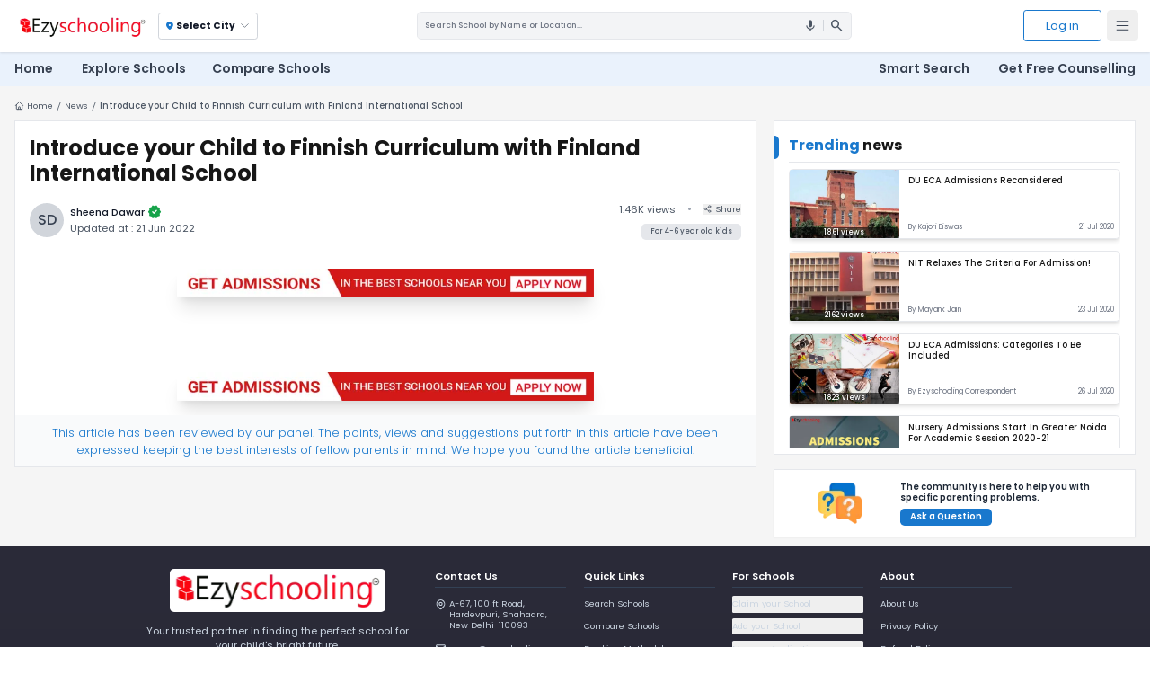

--- FILE ---
content_type: text/html; charset=utf-8
request_url: https://ezyschooling.com/news/finland-international-school-in-pune
body_size: 25432
content:
<!DOCTYPE html><html lang="en"><head><meta charSet="utf-8"/><meta name="viewport" content="width=device-width, initial-scale=1"/><link rel="preload" as="image" imageSrcSet="/_next/image?url=%2Fimages%2Fparenting%2Fquestion-mark.webp&amp;w=64&amp;q=80 1x, /_next/image?url=%2Fimages%2Fparenting%2Fquestion-mark.webp&amp;w=128&amp;q=80 2x"/><link rel="stylesheet" href="/_next/static/chunks/d047bc3ff1505c2e.css" data-precedence="next"/><link rel="stylesheet" href="/_next/static/chunks/5c15db4c98ebc3d3.css" data-precedence="next"/><link rel="stylesheet" href="/_next/static/chunks/62db9000f9c61ea0.css" data-precedence="next"/><link rel="stylesheet" href="/_next/static/chunks/4109c889ab85f75b.css" data-precedence="next"/><link rel="preload" as="script" fetchPriority="low" href="/_next/static/chunks/0e7ab07d253b70df.js"/><script src="/_next/static/chunks/4a0898171cb5614f.js" async=""></script><script src="/_next/static/chunks/e389e09072bd51fe.js" async=""></script><script src="/_next/static/chunks/393752ef7748ec37.js" async=""></script><script src="/_next/static/chunks/73a5dc3746929c07.js" async=""></script><script src="/_next/static/chunks/turbopack-5ce55140551f8afd.js" async=""></script><script src="/_next/static/chunks/d96012bcfc98706a.js" async=""></script><script src="/_next/static/chunks/4d154932a38d5d17.js" async=""></script><script src="/_next/static/chunks/3e557b58ddcd0a79.js" async=""></script><script src="/_next/static/chunks/dcc3e32f9bfdd32f.js" async=""></script><script src="/_next/static/chunks/4aa7abda9883dd0a.js" async=""></script><script src="/_next/static/chunks/fd2b90b9a668bb03.js" async=""></script><script src="/_next/static/chunks/fbd016bcd4f98e24.js" async=""></script><script src="/_next/static/chunks/4f1830bad4bf74be.js" async=""></script><script src="/_next/static/chunks/6e9b2d9edbf824ba.js" async=""></script><script src="/_next/static/chunks/a2b17f111eb7c6c6.js" async=""></script><script src="/_next/static/chunks/3759f71fc6002abc.js" async=""></script><script src="/_next/static/chunks/f6805653f0320eea.js" async=""></script><script src="/_next/static/chunks/74a049076c071d3d.js" async=""></script><link rel="preload" href="https://fonts.googleapis.com/icon?family=Material+Icons" as="style" crossorigin="anonymous"/><link rel="preload" href="https://fonts.googleapis.com/css2?family=Material+Symbols+Outlined&amp;display=swap" as="style" crossorigin="anonymous"/><link rel="preload" href="https://fonts.googleapis.com/css2?family=Material+Symbols+Rounded:opsz,wght,FILL,GRAD@24,400,0,0&amp;display=swap" as="style" crossorigin="anonymous"/><link rel="preload" href="https://fonts.googleapis.com/css2?family=Material+Symbols+Rounded:opsz,wght,FILL,GRAD@24,400,1,0&amp;display=swap" as="style" crossorigin="anonymous"/><link rel="preload" href="https://fonts.googleapis.com/css2?family=Noto+Color+Emoji&amp;display=swap" as="style" crossorigin="anonymous"/><link rel="preload" href="https://fonts.googleapis.com/css2?family=Poppins:wght@400&amp;display=swap" as="style" crossorigin="anonymous"/><link rel="preload" href="https://fonts.googleapis.com/css2?family=Poppins:wght@200;300;400;500;600;700;900&amp;display=swap" as="style" crossorigin="anonymous"/><link rel="preload" href="https://fonts.googleapis.com/css2?family=Roboto:wght@400&amp;display=swap" as="style" crossorigin="anonymous"/><link rel="preload" href="https://fonts.googleapis.com/css2?family=Roboto:wght@100;300;400;500;700;900&amp;display=swap" as="style" crossorigin="anonymous"/><link rel="preload" href="https://www.googletagmanager.com/gtm.js?id=GTM-PKLV4QC" as="script"/><link rel="icon" type="image/x-icon" href="/favicon.ico"/><link rel="icon" type="image/svg+xml" href="/favicon.svg" sizes="any"/><link rel="icon" type="image/png" href="/favicons/favicon-196x196.png" sizes="196x196"/><link rel="icon" type="image/png" href="/favicons/favicon-96x96.png" sizes="96x96"/><link rel="icon" type="image/png" href="/favicons/favicon-32x32.png" sizes="32x32"/><link rel="icon" type="image/png" href="/favicons/favicon-16x16.png" sizes="16x16"/><link rel="icon" type="image/png" href="/favicons/favicon-128.png" sizes="128x128"/><link rel="apple-touch-icon" href="/apple-touch-icon.png"/><link rel="apple-touch-icon-precomposed" sizes="57x57" href="/favicons/apple-touch-icon-57x57.png"/><link rel="apple-touch-icon-precomposed" sizes="114x114" href="/favicons/apple-touch-icon-114x114.png"/><link rel="apple-touch-icon-precomposed" sizes="72x72" href="/favicons/apple-touch-icon-72x72.png"/><link rel="apple-touch-icon-precomposed" sizes="144x144" href="/favicons/apple-touch-icon-144x144.png"/><link rel="apple-touch-icon-precomposed" sizes="60x60" href="/favicons/apple-touch-icon-60x60.png"/><link rel="apple-touch-icon-precomposed" sizes="120x120" href="/favicons/apple-touch-icon-120x120.png"/><link rel="apple-touch-icon-precomposed" sizes="76x76" href="/favicons/apple-touch-icon-76x76.png"/><link rel="apple-touch-icon-precomposed" sizes="152x152" href="/favicons/apple-touch-icon-152x152.png"/><meta name="apple-mobile-web-app-title" content="Ezyschooling"/><title>Introduce your Child to Finnish Curriculum with Finland International School</title><meta name="description" content=" &amp;ldquo;We have chosen the Finnish way because Finland ranked 3rd in preparing children for the demands of work and life.&amp;rdquo; &amp;ndash; Finland International School, Pune  

 Finland International"/><meta name="facebook-domain-verification" content="fpxkl8iho511y6rduyoe6eqh80waeu"/><link rel="canonical" href="https://ezyschooling.com/news/finland-international-school-in-pune"/><meta property="og:title" content="Introduce your Child to Finnish Curriculum with Finland International School"/><meta property="og:description" content=" &amp;ldquo;We have chosen the Finnish way because Finland ranked 3rd in preparing children for the demands of work and life.&amp;rdquo; &amp;ndash; Finland International School, Pune  

 Finland International"/><meta property="og:url" content="https://ezyschooling.com/news/finland-international-school-in-pune"/><meta property="og:site_name" content="Ezyschooling"/><meta property="og:image" content="https://d3bat55ebwjhsf.cloudfront.net/news/an_event_for_finland_international_school.webp"/><meta property="og:image:alt" content="Introduce your Child to Finnish Curriculum with Finland International School"/><meta property="og:type" content="website"/><meta name="twitter:card" content="Ezyschooling"/><meta name="twitter:site" content="@ezyschooling"/><meta name="twitter:title" content="Introduce your Child to Finnish Curriculum with Finland International School"/><meta name="twitter:description" content=" &amp;ldquo;We have chosen the Finnish way because Finland ranked 3rd in preparing children for the demands of work and life.&amp;rdquo; &amp;ndash; Finland International School, Pune  

 Finland International"/><meta name="twitter:image" content="https://d3bat55ebwjhsf.cloudfront.net/news/an_event_for_finland_international_school.webp"/><link rel="stylesheet" href="https://fonts.googleapis.com/icon?family=Material+Icons" crossorigin="anonymous"/><link rel="stylesheet" href="https://fonts.googleapis.com/css2?family=Material+Symbols+Outlined&amp;display=swap" crossorigin="anonymous"/><link rel="stylesheet" href="https://fonts.googleapis.com/css2?family=Material+Symbols+Rounded:opsz,wght,FILL,GRAD@24,400,0,0&amp;display=swap" crossorigin="anonymous"/><link rel="stylesheet" href="https://fonts.googleapis.com/css2?family=Material+Symbols+Rounded:opsz,wght,FILL,GRAD@24,400,1,0&amp;display=swap" crossorigin="anonymous"/><link rel="stylesheet" href="https://fonts.googleapis.com/css2?family=Noto+Color+Emoji&amp;display=swap" crossorigin="anonymous"/><link rel="stylesheet" href="https://fonts.googleapis.com/css2?family=Poppins:wght@400&amp;display=swap" crossorigin="anonymous"/><link rel="stylesheet" href="https://fonts.googleapis.com/css2?family=Poppins:wght@200;300;400;500;600;700;900&amp;display=swap" crossorigin="anonymous"/><link rel="stylesheet" href="https://fonts.googleapis.com/css2?family=Roboto:wght@400&amp;display=swap" crossorigin="anonymous"/><link rel="stylesheet" href="https://fonts.googleapis.com/css2?family=Roboto:wght@100;300;400;500;700;900&amp;display=swap" crossorigin="anonymous"/><script src="/_next/static/chunks/a6dad97d9634a72d.js" noModule=""></script></head><body><div class="site-wrapper"><header class="sticky top-0 z-20 transition-all duration-300 ease-in-out"><nav class="relative mx-auto flex items-center justify-between sm:p-2 md:p-3 lg:px-4 z-30 shadow bg-white"><div class="flex relative"><button aria-label="Open Menu" type="button" class="md:hidden inline-flex items-center justify-center rounded-md p-2.5 text-gray-700"><svg xmlns="http://www.w3.org/2000/svg" width="24" height="24" viewBox="0 0 24 24" fill="none" stroke="currentColor" stroke-width="1.3" stroke-linecap="round" stroke-linejoin="round" class="lucide lucide-menu"><line x1="4" x2="20" y1="12" y2="12"></line><line x1="4" x2="20" y1="6" y2="6"></line><line x1="4" x2="20" y1="18" y2="18"></line></svg></button><a class="px-0 md:px-1.5 p-1.5" aria-label="Ezyschooling Logo" href="/"><div class="relative w-[180px] h-[36px] hidden sm:block"><img alt="Ezyschooling Logo" title="Ezyschooling Logo" decoding="async" data-nimg="fill" class="hidden sm:block object-contain [filter:drop-shadow(0.2px_0_0_white)]" style="position:absolute;height:100%;width:100%;left:0;top:0;right:0;bottom:0;color:transparent" src="/images/core/ezyschoolinglogo.webp"/></div><div class="relative w-[32px] h-[32px] sm:hidden"><img alt="Ezyschooling Logo Mobile" title="Ezyschooling Logo" decoding="async" data-nimg="fill" class="object-contain sm:hidden" style="position:absolute;height:100%;width:100%;left:0;top:0;right:0;bottom:0;color:transparent" src="/images/core/ezyschoolinglogo-mob.webp"/></div></a><div class="ml-3 flex items-center cursor-pointer"><div class="mt-0 mr-3 md:mr-1 px-1 py-0.5 rounded text-gray-600 border border-gray-300"><span class="flex font-bold text-[11px] px-1 py-1.5"><span class="flex items-center font-semibold sm:font-bold text-[11px] sm:text-[13px] text-gray-900 mr-1"><span class="notranslate material-symbols-rounded !text-[14px] mr-0.5 text-primary">location_on</span>Select City</span><svg xmlns="http://www.w3.org/2000/svg" width="18" height="18" viewBox="0 0 24 24" fill="none" stroke="currentColor" stroke-width="1.1" stroke-linecap="round" stroke-linejoin="round" class="lucide lucide-chevron-down"><path d="m6 9 6 6 6-6"></path></svg></span></div></div></div><div class="hidden md:flex flex-1 items-center justify-end lg:justify-center px-4 cursor-pointer"><div class="hidden lg:flex bg-gray-100 border   rounded-md overflow-hidden md:w-3/4 lg:w-2/4 xl:w-3/5  cursor-pointer"><input type="search" readOnly="" class="p-[10px] w-full outline-none text-[11px] font-medium flex-1 cursor-pointer bg-gray-100 text-gray-800 placeholder:text-gray-500" placeholder="Search School by Name or Location..."/><div class="flex justify-end items-center"><div class="z-10 flex items-center justify-end w-8 h-8 rounded-full"><span class="notranslate material-icons !text-xl px-2 text-gray-600 ">mic</span></div><div class="h-4 w-[1px] bg-gray-300"></div><span class="notranslate material-symbols-outlined cursor-pointer mr-2.5 pl-2 !text-xl text-gray-600">search</span></div></div><div class="block lg:hidden w-12 h-12 p-2.5 rounded-full cursor-pointer border text-gray-700 border-gray-300"><svg xmlns="http://www.w3.org/2000/svg" width="24" height="24" viewBox="0 0 24 24" fill="none" stroke="currentColor" stroke-width="1.4" stroke-linecap="round" stroke-linejoin="round" class="lucide lucide-search"><circle cx="11" cy="11" r="8"></circle><path d="m21 21-4.3-4.3"></path></svg></div></div><div class="flex justify-end"><button aria-label="Log In" type="button" class="ml-5 mr-2 sm:block hidden leading-[20px] text-[16px] px-[30px] py-[10px] rounded-[4px] border transition bg-white text-primary hover:bg-primary hover:text-white border-primary">Log in</button><button aria-label="Open Menu" type="button" class="hidden md:inline-flex items-center justify-center rounded-md p-2.5 text-gray-700"><svg xmlns="http://www.w3.org/2000/svg" width="24" height="24" viewBox="0 0 24 24" fill="none" stroke="currentColor" stroke-width="1.3" stroke-linecap="round" stroke-linejoin="round" class="lucide lucide-menu"><line x1="4" x2="20" y1="12" y2="12"></line><line x1="4" x2="20" y1="6" y2="6"></line><line x1="4" x2="20" y1="18" y2="18"></line></svg></button></div></nav><nav aria-label="Global" class="hidden mx-auto lg:flex items-center justify-between p-2 md:pb-2 md:p-3 lg:px-3 bg-[#eaf2fc] 
        transition-transform duration-300 translate-y-0"><div class="flex lg:flex-1 relative"><div class="inline-flex space-x-1 xl:space-x-5"><div class="mr-1 pb-1 px-2 "><a class="cursor-pointer text-base xl:text-[1.1rem] text-gray-700 font-semibold" href="/">Home</a></div><div class="mr-1 pb-1 px-2 "><a class="cursor-pointer text-base xl:text-[1.1rem] text-gray-700 font-semibold" href="/admissions">Explore Schools</a></div><div class="mr-1 pb-1 px-2 "><a class="cursor-pointer text-base xl:text-[1.1rem] text-gray-700 font-semibold" href="/compare-schools">Compare Schools</a></div></div></div><div class="flex flex-1 justify-end"><div class="inline-flex space-x-1 xl:space-x-5"><div class="mr-1 pb-1 px-2"><div class="cursor-pointer text-base xl:text-[1.1rem] text-gray-700 font-semibold">Smart Search</div></div><div class="mr-1 pb-1 px-2 "><a class="cursor-pointer text-base xl:text-[1.1rem] text-gray-700 font-semibold" href="/get-free-counselling">Get Free Counselling</a></div></div></div></nav></header><!--$!--><template data-dgst="BAILOUT_TO_CLIENT_SIDE_RENDERING"></template><!--/$--><!--$!--><template data-dgst="BAILOUT_TO_CLIENT_SIDE_RENDERING"></template><!--/$--><div style="display:none" aria-hidden="true"><div class="w-full mx-auto bg-white rounded-md p-[2px]"><div class="px-4 py-1 md:py-3 rounded-t-md bordaser-b border-blue-100 bg-gray-20qw0"><p class="text-sm md:text-base font-medium text-gray-700">Where are you looking for schools?</p><p class="text-xs text-gray-500">Please select your preferred type and location.</p></div><div class="flex flex-col md:flex-row justify-between mt-2 md:mt-4 mx-3 md:mx-4 mb-4 md:mb-6 gap-2"><div class="flex flex-row gap-2 md:gap-4"><label class="flex items-center gap-2 px-2 md:px-4 py-1 md:py-2 border rounded-lg cursor-pointer w-full sm:w-auto
                                    border-gray-400 bg-white text-black hover:bg-gray-50"><input type="radio" class="form-radio text-blue-600" name="schoolType" value="Day Schools"/><span class="text-xxs md:text-sm">Day Schools</span></label><label class="flex items-center gap-2 px-2 md:px-4 py-1 md:py-2 border rounded-lg cursor-pointer w-full sm:w-auto
                                    border-gray-400 bg-white text-black hover:bg-gray-50"><input type="radio" class="form-radio text-blue-600" name="schoolType" value="Boarding Schools"/><span class="text-xxs md:text-sm">Boarding Schools</span></label><label class="flex items-center gap-2 px-2 md:px-4 py-1 md:py-2 border rounded-lg cursor-pointer w-full sm:w-auto
                                    border-gray-400 bg-white text-black hover:bg-gray-50"><input type="radio" class="form-radio text-blue-600" name="schoolType" value="Online Schools"/><span class="text-xxs md:text-sm">Online Schools</span></label></div><div class="block md:flex items-center w-full md:w-1/3"><div class="relative flex items-center w-full md:w-1/3"><span class="notranslate material-symbols-rounded absolute top-1/2 -translate-y-1/2 left-2 text-gray-300 !text-[16px] md:!text-[20px]">location_on</span><input type="text" placeholder="Search location/city for day schools" class="w-full h-[35px] md:h-[40px] text-xs md:text-sm px-4 pl-7 md:pl-9 pr-10 py-2 border border-gray-300 rounded-md focus:outline-none"/><button class="absolute right-2 top-1/2 -translate-y-1/2 text-primary hover:text-blue-600 transition bg-blue-50 p-1 rounded-full" aria-label="Locate Me"><svg xmlns="http://www.w3.org/2000/svg" width="24" height="24" viewBox="0 0 24 24" fill="none" stroke="currentColor" stroke-width="2" stroke-linecap="round" stroke-linejoin="round" class="lucide lucide-locate-fixed w-4 md:w-5 h-4 md:h-5"><line x1="2" x2="5" y1="12" y2="12"></line><line x1="19" x2="22" y1="12" y2="12"></line><line x1="12" x2="12" y1="2" y2="5"></line><line x1="12" x2="12" y1="19" y2="22"></line><circle cx="12" cy="12" r="7"></circle><circle cx="12" cy="12" r="3"></circle></svg></button></div></div></div><div class="hidden mb-4"><div class="flex justify-around !mt-0 md:my-4 py-2 md:py-5 bg-gray-50 flex-wrap gap-0 md:flex-nowrap border-t border-b border-gray-300"><div class="text-center h-full w-[20%] lg:h-[100px] lg:w-auto mb-2 md:mb-4 hover:font-semibold cursor-pointer group"><img alt="Bangalore" title="Bangalore" loading="lazy" width="300" height="200" decoding="async" data-nimg="1" class="w-[90%] max-w-full object-cover rounded-md align-middle mx-auto h-[100%] lg:h-auto group-hover:scale-110 transform transition-transform" style="color:transparent" src="https://d3bat55ebwjhsf.cloudfront.net/schools/city/bangalore/banglore_j0eqVHu_88dSI8P.svg"/><p class="text-[10px] md:text-sm mt-1 font-medium md:font-normal px-2 group-hover:font-semibold text-black">Bangalore</p></div><div class="text-center h-full w-[20%] lg:h-[100px] lg:w-auto mb-2 md:mb-4 hover:font-semibold cursor-pointer group"><img alt="Delhi" title="Delhi" loading="lazy" width="300" height="200" decoding="async" data-nimg="1" class="w-[90%] max-w-full object-cover rounded-md align-middle mx-auto h-[100%] lg:h-auto group-hover:scale-110 transform transition-transform" style="color:transparent" src="https://d3bat55ebwjhsf.cloudfront.net/schools/city/delhi/Delhi_India_Gate_vruZc1j.svg"/><p class="text-[10px] md:text-sm mt-1 font-medium md:font-normal px-2 group-hover:font-semibold text-black">Delhi</p></div><div class="text-center h-full w-[20%] lg:h-[100px] lg:w-auto mb-2 md:mb-4 hover:font-semibold cursor-pointer group"><img alt="Pune" title="Pune" loading="lazy" width="300" height="200" decoding="async" data-nimg="1" class="w-[90%] max-w-full object-cover rounded-md align-middle mx-auto h-[100%] lg:h-auto group-hover:scale-110 transform transition-transform" style="color:transparent" src="https://d3bat55ebwjhsf.cloudfront.net/schools/city/pune/Pune_Saniwarwada.svg"/><p class="text-[10px] md:text-sm mt-1 font-medium md:font-normal px-2 group-hover:font-semibold text-black">Pune</p></div><div class="text-center h-full w-[20%] lg:h-[100px] lg:w-auto mb-2 md:mb-4 hover:font-semibold cursor-pointer group"><img alt="Gurgaon" title="Gurgaon" loading="lazy" width="300" height="200" decoding="async" data-nimg="1" class="w-[90%] max-w-full object-cover rounded-md align-middle mx-auto h-[100%] lg:h-auto group-hover:scale-110 transform transition-transform" style="color:transparent" src="https://d3bat55ebwjhsf.cloudfront.net/schools/city/gurgaon/Gurgoan_DLF.svg"/><p class="text-[10px] md:text-sm mt-1 font-medium md:font-normal px-2 group-hover:font-semibold text-black">Gurgaon</p></div><div class="text-center h-full w-[20%] lg:h-[100px] lg:w-auto mb-2 md:mb-4 hover:font-semibold cursor-pointer group"><img alt="Kolkata" title="Kolkata" loading="lazy" width="300" height="200" decoding="async" data-nimg="1" class="w-[90%] max-w-full object-cover rounded-md align-middle mx-auto h-[100%] lg:h-auto group-hover:scale-110 transform transition-transform" style="color:transparent" src="https://d3bat55ebwjhsf.cloudfront.net/schools/city/kolkata/kolkata_xqXrXjl_hU0Hgr9.svg"/><p class="text-[10px] md:text-sm mt-1 font-medium md:font-normal px-2 group-hover:font-semibold text-black">Kolkata</p></div><div class="text-center h-full w-[20%] lg:h-[100px] lg:w-auto mb-2 md:mb-4 hover:font-semibold cursor-pointer group"><p class="text-[10px] md:text-sm mt-1 font-medium md:font-normal px-2 group-hover:font-semibold text-black">Hyderabad</p></div><div class="text-center h-full w-[20%] lg:h-[100px] lg:w-auto mb-2 md:mb-4 hover:font-semibold cursor-pointer group"><img alt="Ghaziabad" title="Ghaziabad" loading="lazy" width="300" height="200" decoding="async" data-nimg="1" class="w-[90%] max-w-full object-cover rounded-md align-middle mx-auto h-[100%] lg:h-auto group-hover:scale-110 transform transition-transform" style="color:transparent" src="https://d3bat55ebwjhsf.cloudfront.net/schools/city/ghaziabad/Ghaziabad_vtMnilQ_vYVfN7t.svg"/><p class="text-[10px] md:text-sm mt-1 font-medium md:font-normal px-2 group-hover:font-semibold text-black">Ghaziabad</p></div><div class="text-center h-full w-[20%] lg:h-[100px] lg:w-auto mb-2 md:mb-4 hover:font-semibold cursor-pointer group"><img alt="Lucknow" title="Lucknow" loading="lazy" width="300" height="200" decoding="async" data-nimg="1" class="w-[90%] max-w-full object-cover rounded-md align-middle mx-auto h-[100%] lg:h-auto group-hover:scale-110 transform transition-transform" style="color:transparent" src="https://d3bat55ebwjhsf.cloudfront.net/schools/city/lucknow/Luckhnow.svg"/><p class="text-[10px] md:text-sm mt-1 font-medium md:font-normal px-2 group-hover:font-semibold text-black">Lucknow</p></div><div class="text-center h-full w-[20%] lg:h-[100px] lg:w-auto mb-2 md:mb-4 hover:font-semibold cursor-pointer group"><img alt="Faridabad" title="Faridabad" loading="lazy" width="300" height="200" decoding="async" data-nimg="1" class="w-[90%] max-w-full object-cover rounded-md align-middle mx-auto h-[100%] lg:h-auto group-hover:scale-110 transform transition-transform" style="color:transparent" src="https://d3bat55ebwjhsf.cloudfront.net/schools/city/faridabad/Faridabad_Nahar_Singh_Palce_1yWHXub.svg"/><p class="text-[10px] md:text-sm mt-1 font-medium md:font-normal px-2 group-hover:font-semibold text-black">Faridabad</p></div><div class="text-center h-full w-[20%] lg:h-[100px] lg:w-auto mb-2 md:mb-4 hover:font-semibold cursor-pointer group"><img alt="Noida" title="Noida" loading="lazy" width="300" height="200" decoding="async" data-nimg="1" class="w-[90%] max-w-full object-cover rounded-md align-middle mx-auto h-[100%] lg:h-auto group-hover:scale-110 transform transition-transform" style="color:transparent" src="https://d3bat55ebwjhsf.cloudfront.net/schools/city/noida/Noida_Border.svg"/><p class="text-[10px] md:text-sm mt-1 font-medium md:font-normal px-2 group-hover:font-semibold text-black">Noida</p></div><div class="text-center h-full w-[20%] lg:h-[100px] lg:w-auto mb-2 md:mb-4 hover:font-semibold cursor-pointer group"><img alt="Greater Noida" title="Greater Noida" loading="lazy" width="300" height="200" decoding="async" data-nimg="1" class="w-[90%] max-w-full object-cover rounded-md align-middle mx-auto h-[100%] lg:h-auto group-hover:scale-110 transform transition-transform" style="color:transparent" src="https://d3bat55ebwjhsf.cloudfront.net/schools/city/greater-noida/Gr_Noida_Parichock.svg"/><p class="text-[10px] md:text-sm mt-1 font-medium md:font-normal px-2 group-hover:font-semibold text-black">Greater Noida</p></div><div class="text-center h-full w-[20%] lg:h-[100px] lg:w-auto mb-2 md:mb-4 hover:font-semibold cursor-pointer group"><img alt="Greater Noida West" title="Greater Noida West" loading="lazy" width="300" height="200" decoding="async" data-nimg="1" class="w-[90%] max-w-full object-cover rounded-md align-middle mx-auto h-[100%] lg:h-auto group-hover:scale-110 transform transition-transform" style="color:transparent" src="https://d3bat55ebwjhsf.cloudfront.net/schools/city/greater-noida-west/Gr_noida_west.svg"/><p class="text-[10px] md:text-sm mt-1 font-medium md:font-normal px-2 group-hover:font-semibold text-black">Greater Noida West</p></div></div><div class="mx-4 mt-4 mb-4"><p class="text-sm font-bold mb-4 text-[#1a203099] mx-1">Other Cities</p><div class="flex flex-wrap gap-2 overflow-y-auto max-h-[24vh]"><p class="cursor-pointer py-2 px-2 md:px-3 text-gray-700 text-xs md:text-sm font-medium bg-gray-50 rounded-lg border border-gray-300 hover:bg-blue-50 hover:text-primary hover:border-blue-300 transition-colors">Agra</p><p class="cursor-pointer py-2 px-2 md:px-3 text-gray-700 text-xs md:text-sm font-medium bg-gray-50 rounded-lg border border-gray-300 hover:bg-blue-50 hover:text-primary hover:border-blue-300 transition-colors">Ahmednagar</p><p class="cursor-pointer py-2 px-2 md:px-3 text-gray-700 text-xs md:text-sm font-medium bg-gray-50 rounded-lg border border-gray-300 hover:bg-blue-50 hover:text-primary hover:border-blue-300 transition-colors">Amritsar</p><p class="cursor-pointer py-2 px-2 md:px-3 text-gray-700 text-xs md:text-sm font-medium bg-gray-50 rounded-lg border border-gray-300 hover:bg-blue-50 hover:text-primary hover:border-blue-300 transition-colors">Aurangabad</p><p class="cursor-pointer py-2 px-2 md:px-3 text-gray-700 text-xs md:text-sm font-medium bg-gray-50 rounded-lg border border-gray-300 hover:bg-blue-50 hover:text-primary hover:border-blue-300 transition-colors">Bareilly</p><p class="cursor-pointer py-2 px-2 md:px-3 text-gray-700 text-xs md:text-sm font-medium bg-gray-50 rounded-lg border border-gray-300 hover:bg-blue-50 hover:text-primary hover:border-blue-300 transition-colors">Bathinda</p><p class="cursor-pointer py-2 px-2 md:px-3 text-gray-700 text-xs md:text-sm font-medium bg-gray-50 rounded-lg border border-gray-300 hover:bg-blue-50 hover:text-primary hover:border-blue-300 transition-colors">Belgaum</p><p class="cursor-pointer py-2 px-2 md:px-3 text-gray-700 text-xs md:text-sm font-medium bg-gray-50 rounded-lg border border-gray-300 hover:bg-blue-50 hover:text-primary hover:border-blue-300 transition-colors">Bhopal</p><p class="cursor-pointer py-2 px-2 md:px-3 text-gray-700 text-xs md:text-sm font-medium bg-gray-50 rounded-lg border border-gray-300 hover:bg-blue-50 hover:text-primary hover:border-blue-300 transition-colors">Chennai</p><p class="cursor-pointer py-2 px-2 md:px-3 text-gray-700 text-xs md:text-sm font-medium bg-gray-50 rounded-lg border border-gray-300 hover:bg-blue-50 hover:text-primary hover:border-blue-300 transition-colors">Dharwad</p><p class="cursor-pointer py-2 px-2 md:px-3 text-gray-700 text-xs md:text-sm font-medium bg-gray-50 rounded-lg border border-gray-300 hover:bg-blue-50 hover:text-primary hover:border-blue-300 transition-colors">Firozabad</p><p class="cursor-pointer py-2 px-2 md:px-3 text-gray-700 text-xs md:text-sm font-medium bg-gray-50 rounded-lg border border-gray-300 hover:bg-blue-50 hover:text-primary hover:border-blue-300 transition-colors">Hisar</p><p class="cursor-pointer py-2 px-2 md:px-3 text-gray-700 text-xs md:text-sm font-medium bg-gray-50 rounded-lg border border-gray-300 hover:bg-blue-50 hover:text-primary hover:border-blue-300 transition-colors">Hooghly</p><p class="cursor-pointer py-2 px-2 md:px-3 text-gray-700 text-xs md:text-sm font-medium bg-gray-50 rounded-lg border border-gray-300 hover:bg-blue-50 hover:text-primary hover:border-blue-300 transition-colors">Howrah</p><p class="cursor-pointer py-2 px-2 md:px-3 text-gray-700 text-xs md:text-sm font-medium bg-gray-50 rounded-lg border border-gray-300 hover:bg-blue-50 hover:text-primary hover:border-blue-300 transition-colors">Indore</p><p class="cursor-pointer py-2 px-2 md:px-3 text-gray-700 text-xs md:text-sm font-medium bg-gray-50 rounded-lg border border-gray-300 hover:bg-blue-50 hover:text-primary hover:border-blue-300 transition-colors">Jabalpur</p><p class="cursor-pointer py-2 px-2 md:px-3 text-gray-700 text-xs md:text-sm font-medium bg-gray-50 rounded-lg border border-gray-300 hover:bg-blue-50 hover:text-primary hover:border-blue-300 transition-colors">Jaipur</p><p class="cursor-pointer py-2 px-2 md:px-3 text-gray-700 text-xs md:text-sm font-medium bg-gray-50 rounded-lg border border-gray-300 hover:bg-blue-50 hover:text-primary hover:border-blue-300 transition-colors">Jhajjar</p><p class="cursor-pointer py-2 px-2 md:px-3 text-gray-700 text-xs md:text-sm font-medium bg-gray-50 rounded-lg border border-gray-300 hover:bg-blue-50 hover:text-primary hover:border-blue-300 transition-colors">Jodhpur</p><p class="cursor-pointer py-2 px-2 md:px-3 text-gray-700 text-xs md:text-sm font-medium bg-gray-50 rounded-lg border border-gray-300 hover:bg-blue-50 hover:text-primary hover:border-blue-300 transition-colors">Kanpur</p><p class="cursor-pointer py-2 px-2 md:px-3 text-gray-700 text-xs md:text-sm font-medium bg-gray-50 rounded-lg border border-gray-300 hover:bg-blue-50 hover:text-primary hover:border-blue-300 transition-colors">Kochi</p><p class="cursor-pointer py-2 px-2 md:px-3 text-gray-700 text-xs md:text-sm font-medium bg-gray-50 rounded-lg border border-gray-300 hover:bg-blue-50 hover:text-primary hover:border-blue-300 transition-colors">Ludhiana</p><p class="cursor-pointer py-2 px-2 md:px-3 text-gray-700 text-xs md:text-sm font-medium bg-gray-50 rounded-lg border border-gray-300 hover:bg-blue-50 hover:text-primary hover:border-blue-300 transition-colors">Meerut</p><p class="cursor-pointer py-2 px-2 md:px-3 text-gray-700 text-xs md:text-sm font-medium bg-gray-50 rounded-lg border border-gray-300 hover:bg-blue-50 hover:text-primary hover:border-blue-300 transition-colors">Mohali</p><p class="cursor-pointer py-2 px-2 md:px-3 text-gray-700 text-xs md:text-sm font-medium bg-gray-50 rounded-lg border border-gray-300 hover:bg-blue-50 hover:text-primary hover:border-blue-300 transition-colors">Moradabad</p><p class="cursor-pointer py-2 px-2 md:px-3 text-gray-700 text-xs md:text-sm font-medium bg-gray-50 rounded-lg border border-gray-300 hover:bg-blue-50 hover:text-primary hover:border-blue-300 transition-colors">Mumbai</p><p class="cursor-pointer py-2 px-2 md:px-3 text-gray-700 text-xs md:text-sm font-medium bg-gray-50 rounded-lg border border-gray-300 hover:bg-blue-50 hover:text-primary hover:border-blue-300 transition-colors">Nagpur</p><p class="cursor-pointer py-2 px-2 md:px-3 text-gray-700 text-xs md:text-sm font-medium bg-gray-50 rounded-lg border border-gray-300 hover:bg-blue-50 hover:text-primary hover:border-blue-300 transition-colors">Navi Mumbai</p><p class="cursor-pointer py-2 px-2 md:px-3 text-gray-700 text-xs md:text-sm font-medium bg-gray-50 rounded-lg border border-gray-300 hover:bg-blue-50 hover:text-primary hover:border-blue-300 transition-colors">Pali</p><p class="cursor-pointer py-2 px-2 md:px-3 text-gray-700 text-xs md:text-sm font-medium bg-gray-50 rounded-lg border border-gray-300 hover:bg-blue-50 hover:text-primary hover:border-blue-300 transition-colors">Palwal</p><p class="cursor-pointer py-2 px-2 md:px-3 text-gray-700 text-xs md:text-sm font-medium bg-gray-50 rounded-lg border border-gray-300 hover:bg-blue-50 hover:text-primary hover:border-blue-300 transition-colors">Patiala</p><p class="cursor-pointer py-2 px-2 md:px-3 text-gray-700 text-xs md:text-sm font-medium bg-gray-50 rounded-lg border border-gray-300 hover:bg-blue-50 hover:text-primary hover:border-blue-300 transition-colors">Rohtak</p><p class="cursor-pointer py-2 px-2 md:px-3 text-gray-700 text-xs md:text-sm font-medium bg-gray-50 rounded-lg border border-gray-300 hover:bg-blue-50 hover:text-primary hover:border-blue-300 transition-colors">Secunderabad</p><p class="cursor-pointer py-2 px-2 md:px-3 text-gray-700 text-xs md:text-sm font-medium bg-gray-50 rounded-lg border border-gray-300 hover:bg-blue-50 hover:text-primary hover:border-blue-300 transition-colors">Sonipat</p><p class="cursor-pointer py-2 px-2 md:px-3 text-gray-700 text-xs md:text-sm font-medium bg-gray-50 rounded-lg border border-gray-300 hover:bg-blue-50 hover:text-primary hover:border-blue-300 transition-colors">Thane</p><p class="cursor-pointer py-2 px-2 md:px-3 text-gray-700 text-xs md:text-sm font-medium bg-gray-50 rounded-lg border border-gray-300 hover:bg-blue-50 hover:text-primary hover:border-blue-300 transition-colors">Tumakuru</p></div></div></div><div class="hidden mb-4">                        <div class="flex flex-wrap gap-2 bg-gray-50 p-4 mb-4 px-4 border-t border-b border-gray-300"><div class="mx-3 mb-2 text-center w-full"><p class="mb-0 cursor-pointer text-xs md:text-sm font-semibold text-primary underline">View All Boarding Schools in India</p></div><p class="!font-bold !px-5 cursor-pointer py-2 px-2 md:px-3 text-gray-700 text-xs md:text-sm font-medium bg-gray-50 rounded-lg border border-gray-300 hover:bg-blue-50 hover:text-primary hover:border-blue-300 transition-colors">All India</p><p class=" cursor-pointer py-2 px-2 md:px-3 text-gray-700 text-xs md:text-sm font-medium bg-gray-50 rounded-lg border border-gray-300 hover:bg-blue-50 hover:text-primary hover:border-blue-300 transition-colors">Haryana</p><p class=" cursor-pointer py-2 px-2 md:px-3 text-gray-700 text-xs md:text-sm font-medium bg-gray-50 rounded-lg border border-gray-300 hover:bg-blue-50 hover:text-primary hover:border-blue-300 transition-colors">Himachal Pradesh</p><p class=" cursor-pointer py-2 px-2 md:px-3 text-gray-700 text-xs md:text-sm font-medium bg-gray-50 rounded-lg border border-gray-300 hover:bg-blue-50 hover:text-primary hover:border-blue-300 transition-colors">Karnataka</p><p class=" cursor-pointer py-2 px-2 md:px-3 text-gray-700 text-xs md:text-sm font-medium bg-gray-50 rounded-lg border border-gray-300 hover:bg-blue-50 hover:text-primary hover:border-blue-300 transition-colors">Kerala</p><p class=" cursor-pointer py-2 px-2 md:px-3 text-gray-700 text-xs md:text-sm font-medium bg-gray-50 rounded-lg border border-gray-300 hover:bg-blue-50 hover:text-primary hover:border-blue-300 transition-colors">Maharashtra</p><p class=" cursor-pointer py-2 px-2 md:px-3 text-gray-700 text-xs md:text-sm font-medium bg-gray-50 rounded-lg border border-gray-300 hover:bg-blue-50 hover:text-primary hover:border-blue-300 transition-colors">Punjab</p><p class=" cursor-pointer py-2 px-2 md:px-3 text-gray-700 text-xs md:text-sm font-medium bg-gray-50 rounded-lg border border-gray-300 hover:bg-blue-50 hover:text-primary hover:border-blue-300 transition-colors">Rajasthan</p><p class=" cursor-pointer py-2 px-2 md:px-3 text-gray-700 text-xs md:text-sm font-medium bg-gray-50 rounded-lg border border-gray-300 hover:bg-blue-50 hover:text-primary hover:border-blue-300 transition-colors">Uttrakhand</p></div><div class="mx-4"><p class="text-sm font-bold mb-4 text-[#22326399] mx-1">Other States</p><div class="flex flex-wrap gap-2 overflow-y-auto max-h-[24vh]"><p class="cursor-pointer py-2 px-2 md:px-3 text-gray-700 text-xs md:text-sm font-medium bg-gray-50 rounded-lg border border-gray-300 hover:bg-blue-50 hover:text-primary hover:border-blue-300 transition-colors">Andhra Pradesh</p><p class="cursor-pointer py-2 px-2 md:px-3 text-gray-700 text-xs md:text-sm font-medium bg-gray-50 rounded-lg border border-gray-300 hover:bg-blue-50 hover:text-primary hover:border-blue-300 transition-colors">Arunachal Pradesh</p><p class="cursor-pointer py-2 px-2 md:px-3 text-gray-700 text-xs md:text-sm font-medium bg-gray-50 rounded-lg border border-gray-300 hover:bg-blue-50 hover:text-primary hover:border-blue-300 transition-colors">Assam</p><p class="cursor-pointer py-2 px-2 md:px-3 text-gray-700 text-xs md:text-sm font-medium bg-gray-50 rounded-lg border border-gray-300 hover:bg-blue-50 hover:text-primary hover:border-blue-300 transition-colors">Bihar</p><p class="cursor-pointer py-2 px-2 md:px-3 text-gray-700 text-xs md:text-sm font-medium bg-gray-50 rounded-lg border border-gray-300 hover:bg-blue-50 hover:text-primary hover:border-blue-300 transition-colors">Chandigarh</p><p class="cursor-pointer py-2 px-2 md:px-3 text-gray-700 text-xs md:text-sm font-medium bg-gray-50 rounded-lg border border-gray-300 hover:bg-blue-50 hover:text-primary hover:border-blue-300 transition-colors">Chhattisgarh</p><p class="cursor-pointer py-2 px-2 md:px-3 text-gray-700 text-xs md:text-sm font-medium bg-gray-50 rounded-lg border border-gray-300 hover:bg-blue-50 hover:text-primary hover:border-blue-300 transition-colors">Delhi</p><p class="cursor-pointer py-2 px-2 md:px-3 text-gray-700 text-xs md:text-sm font-medium bg-gray-50 rounded-lg border border-gray-300 hover:bg-blue-50 hover:text-primary hover:border-blue-300 transition-colors">Goa</p><p class="cursor-pointer py-2 px-2 md:px-3 text-gray-700 text-xs md:text-sm font-medium bg-gray-50 rounded-lg border border-gray-300 hover:bg-blue-50 hover:text-primary hover:border-blue-300 transition-colors">Gujarat</p><p class="cursor-pointer py-2 px-2 md:px-3 text-gray-700 text-xs md:text-sm font-medium bg-gray-50 rounded-lg border border-gray-300 hover:bg-blue-50 hover:text-primary hover:border-blue-300 transition-colors">Jammu and Kashmir</p><p class="cursor-pointer py-2 px-2 md:px-3 text-gray-700 text-xs md:text-sm font-medium bg-gray-50 rounded-lg border border-gray-300 hover:bg-blue-50 hover:text-primary hover:border-blue-300 transition-colors">Jharkhand</p><p class="cursor-pointer py-2 px-2 md:px-3 text-gray-700 text-xs md:text-sm font-medium bg-gray-50 rounded-lg border border-gray-300 hover:bg-blue-50 hover:text-primary hover:border-blue-300 transition-colors">Madhya Pradesh</p><p class="cursor-pointer py-2 px-2 md:px-3 text-gray-700 text-xs md:text-sm font-medium bg-gray-50 rounded-lg border border-gray-300 hover:bg-blue-50 hover:text-primary hover:border-blue-300 transition-colors">Manipur</p><p class="cursor-pointer py-2 px-2 md:px-3 text-gray-700 text-xs md:text-sm font-medium bg-gray-50 rounded-lg border border-gray-300 hover:bg-blue-50 hover:text-primary hover:border-blue-300 transition-colors">Meghalaya</p><p class="cursor-pointer py-2 px-2 md:px-3 text-gray-700 text-xs md:text-sm font-medium bg-gray-50 rounded-lg border border-gray-300 hover:bg-blue-50 hover:text-primary hover:border-blue-300 transition-colors">Mizoram</p><p class="cursor-pointer py-2 px-2 md:px-3 text-gray-700 text-xs md:text-sm font-medium bg-gray-50 rounded-lg border border-gray-300 hover:bg-blue-50 hover:text-primary hover:border-blue-300 transition-colors">Nagaland</p><p class="cursor-pointer py-2 px-2 md:px-3 text-gray-700 text-xs md:text-sm font-medium bg-gray-50 rounded-lg border border-gray-300 hover:bg-blue-50 hover:text-primary hover:border-blue-300 transition-colors">Odisha</p><p class="cursor-pointer py-2 px-2 md:px-3 text-gray-700 text-xs md:text-sm font-medium bg-gray-50 rounded-lg border border-gray-300 hover:bg-blue-50 hover:text-primary hover:border-blue-300 transition-colors">Sikkim</p><p class="cursor-pointer py-2 px-2 md:px-3 text-gray-700 text-xs md:text-sm font-medium bg-gray-50 rounded-lg border border-gray-300 hover:bg-blue-50 hover:text-primary hover:border-blue-300 transition-colors">Tamil Nadu</p><p class="cursor-pointer py-2 px-2 md:px-3 text-gray-700 text-xs md:text-sm font-medium bg-gray-50 rounded-lg border border-gray-300 hover:bg-blue-50 hover:text-primary hover:border-blue-300 transition-colors">Telangana</p><p class="cursor-pointer py-2 px-2 md:px-3 text-gray-700 text-xs md:text-sm font-medium bg-gray-50 rounded-lg border border-gray-300 hover:bg-blue-50 hover:text-primary hover:border-blue-300 transition-colors">Uttar Pradesh</p><p class="cursor-pointer py-2 px-2 md:px-3 text-gray-700 text-xs md:text-sm font-medium bg-gray-50 rounded-lg border border-gray-300 hover:bg-blue-50 hover:text-primary hover:border-blue-300 transition-colors">West Bengal</p></div></div></div><div class="hidden mb-4"><div class="flex items-center justify-center h-32"><p class="cursor-pointer py-2 px-2 md:px-3 text-gray-700 text-xs md:text-sm font-medium bg-gray-50 rounded-lg border border-gray-400 hover:bg-blue-50 hover:text-primary hover:border-blue-300 transition-colors">Explore Online/Virtual Schools in India</p></div></div></div></div><div><div class="pt-4 md:pt-5 px-3 lg:px-5 bg-[#f5f5f5] hidden md:block"><nav aria-label="Breadcrumb" class="w-full" id="breadcrumb"><ol class="flex items-center gap-1 text-xxs md:text-xs text-gray-600"><li><a class="flex transition hover:text-gray-700" aria-label="Home" href="/"><svg xmlns="http://www.w3.org/2000/svg" class="size-[14px] mr-1" fill="none" viewBox="0 0 24 24" stroke="currentColor"><path stroke-linecap="round" stroke-linejoin="round" stroke-width="2" d="M3 12l2-2m0 0l7-7 7 7M5 10v10a1 1 0 001 1h3m10-11l2 2m-2-2v10a1 1 0 01-1 1h-3m-6 0a1 1 0 001-1v-4a1 1 0 011-1h2a1 1 0 011 1v4a1 1 0 001 1m-6 0h6"></path></svg>Home</a></li><li class="rtl:rotate-180"><svg xmlns="http://www.w3.org/2000/svg" fill="none" viewBox="0 0 24 24" stroke-width="1.5" stroke="currentColor" class="size-4"><path stroke-linecap="round" stroke-linejoin="round" d="m9 20.247 6-16.5"></path></svg></li><li><a class="block transition hover:text-gray-700 " href="/news">News</a></li><li class="rtl:rotate-180"><svg xmlns="http://www.w3.org/2000/svg" fill="none" viewBox="0 0 24 24" stroke-width="1.5" stroke="currentColor" class="size-4"><path stroke-linecap="round" stroke-linejoin="round" d="m9 20.247 6-16.5"></path></svg></li><li><span class="block font-medium">Introduce your Child to Finnish Curriculum with Finland International School</span></li></ol></nav></div><div class="grid grid-cols-1 lg:grid-cols-12 gap-5 md:gap-8 lg:gap-6 py-2 md:py-3 px-3 lg:px-5 bg-[#f5f5f5]"><div class="lg:col-span-8 overflow-auto"><div class="overflow-hidden bg-white border border-gray-200"><div class="w-full"><div class="p-3 sm:p-5 border-0 border-gray-200"><h1 class="mb-2 text-lg sm:text-2xl xl:text-3xl font-bold">Introduce your Child to Finnish Curriculum with Finland International School</h1><div class="grid grid-cols-6 w-full flex-row mt-5"><div class="col-span-3 flex items-center space-x-2 flex-grow"><a class="rounded-full overflow-hidden bg-gray-300 flex items-center justify-center  !w-10 !h-10 md:!w-12 md:!h-12 " style="width:32px;height:32px" href="/blog/author/sheena-dawar"><span class="font-medium text-gray-700 notranslate text-lg md:!text-xl" style="font-size:12.8px">SD</span></a><div class="w-2/3 overflow-hidden"><div class="flex items-center space-x-1"><a class="text-gray-900 text-xs sm:text-sm font-medium flex items-center cursor-pointer hover:underline line-clamp-1" href="/blog/author/sheena-dawar">Sheena Dawar</a><span class="notranslate material-symbols-rounded !text-[16px] sm:!text-[20px] text-green-600"> verified </span></div><span class="text-gray-600 text-[10px] sm:text-xxs lg:text-sm ">Updated at : <!-- -->21 Jun 2022</span></div></div><div class="col-span-3 flex flex-col space-y-2"><div class="flex items-center justify-end space-x-4"><div class="flex flex-col space-y-4"><span class="text-gray-600 text-xs sm:text-sm flex items-center">1.46K<!-- --> <!-- -->views</span></div><span class="hidden sm:block text-gray-400">•</span><div><button class="text-gray-600 text-xs sm:text-xs flex items-center"><svg xmlns="http://www.w3.org/2000/svg" width="24" height="24" viewBox="0 0 24 24" fill="none" stroke="currentColor" stroke-width="2" stroke-linecap="round" stroke-linejoin="round" class="lucide lucide-share2 mr-1 w-3 h-3 md:w-3 md:h-3"><circle cx="18" cy="5" r="3"></circle><circle cx="6" cy="12" r="3"></circle><circle cx="18" cy="19" r="3"></circle><line x1="8.59" x2="15.42" y1="13.51" y2="17.49"></line><line x1="15.41" x2="8.59" y1="6.51" y2="10.49"></line></svg>Share</button></div></div><div class="flex justify-end items-center gap-1 sm:gap-2"><span class="inline bg-gray-200 text-gray-600 px-2 md:px-3 py-1 rounded-md text-[10px] font-medium">For <!-- -->4-6<!-- --> year <span class="hidden md:inline">old kids</span></span></div></div></div></div><div class="relative aspect-[16/9] w-full md:w-10/12 md:rounded-3xl overflow-hidden mx-auto"><img alt="Introduce your Child to Finnish Curriculum with Finland International School" loading="lazy" decoding="async" data-nimg="fill" class="object-cover" style="position:absolute;height:100%;width:100%;left:0;top:0;right:0;bottom:0;color:transparent" sizes="100vw" srcSet="/_next/image?url=https%3A%2F%2Fd3bat55ebwjhsf.cloudfront.net%2Fnews%2Fan_event_for_finland_international_school.webp&amp;w=640&amp;q=75 640w, /_next/image?url=https%3A%2F%2Fd3bat55ebwjhsf.cloudfront.net%2Fnews%2Fan_event_for_finland_international_school.webp&amp;w=750&amp;q=75 750w, /_next/image?url=https%3A%2F%2Fd3bat55ebwjhsf.cloudfront.net%2Fnews%2Fan_event_for_finland_international_school.webp&amp;w=828&amp;q=75 828w, /_next/image?url=https%3A%2F%2Fd3bat55ebwjhsf.cloudfront.net%2Fnews%2Fan_event_for_finland_international_school.webp&amp;w=1080&amp;q=75 1080w, /_next/image?url=https%3A%2F%2Fd3bat55ebwjhsf.cloudfront.net%2Fnews%2Fan_event_for_finland_international_school.webp&amp;w=1200&amp;q=75 1200w, /_next/image?url=https%3A%2F%2Fd3bat55ebwjhsf.cloudfront.net%2Fnews%2Fan_event_for_finland_international_school.webp&amp;w=1920&amp;q=75 1920w, /_next/image?url=https%3A%2F%2Fd3bat55ebwjhsf.cloudfront.net%2Fnews%2Fan_event_for_finland_international_school.webp&amp;w=2048&amp;q=75 2048w, /_next/image?url=https%3A%2F%2Fd3bat55ebwjhsf.cloudfront.net%2Fnews%2Fan_event_for_finland_international_school.webp&amp;w=3840&amp;q=75 3840w" src="/_next/image?url=https%3A%2F%2Fd3bat55ebwjhsf.cloudfront.net%2Fnews%2Fan_event_for_finland_international_school.webp&amp;w=3840&amp;q=75"/></div></div><div class="px-2"><a href="https://ezyschooling.com/admissions/?utm_source=banner&amp;utm_medium=display&amp;utm_campaign=new" target="_blank"><img alt="Admissions Banner" loading="lazy" width="580" height="40" decoding="async" data-nimg="1" class="my-5 h-auto md:h-10 mx-auto shadow-xl" style="color:transparent" srcSet="/_next/image?url=%2Fimages%2Fparenting%2Fadmissions.png&amp;w=640&amp;q=75 1x, /_next/image?url=%2Fimages%2Fparenting%2Fadmissions.png&amp;w=1200&amp;q=75 2x" src="/_next/image?url=%2Fimages%2Fparenting%2Fadmissions.png&amp;w=1200&amp;q=75"/></a></div><div id="article-content" class="p-3 sm:p-8 rounded-sm use-bootstrap"></div><div class="pt-4 md:pt-5 px-3 lg:px-5 block md:hidden"><nav aria-label="Breadcrumb" class="w-full" id="breadcrumb"><ol class="flex items-center gap-1 text-xxs md:text-xs text-gray-600"><li><a class="flex transition hover:text-gray-700" aria-label="Home" href="/"><svg xmlns="http://www.w3.org/2000/svg" class="size-[14px] mr-1" fill="none" viewBox="0 0 24 24" stroke="currentColor"><path stroke-linecap="round" stroke-linejoin="round" stroke-width="2" d="M3 12l2-2m0 0l7-7 7 7M5 10v10a1 1 0 001 1h3m10-11l2 2m-2-2v10a1 1 0 01-1 1h-3m-6 0a1 1 0 001-1v-4a1 1 0 011-1h2a1 1 0 011 1v4a1 1 0 001 1m-6 0h6"></path></svg>Home</a></li><li class="rtl:rotate-180"><svg xmlns="http://www.w3.org/2000/svg" fill="none" viewBox="0 0 24 24" stroke-width="1.5" stroke="currentColor" class="size-4"><path stroke-linecap="round" stroke-linejoin="round" d="m9 20.247 6-16.5"></path></svg></li><li><a class="block transition hover:text-gray-700 " href="/news">News</a></li><li class="rtl:rotate-180"><svg xmlns="http://www.w3.org/2000/svg" fill="none" viewBox="0 0 24 24" stroke-width="1.5" stroke="currentColor" class="size-4"><path stroke-linecap="round" stroke-linejoin="round" d="m9 20.247 6-16.5"></path></svg></li><li><span class="block font-medium">Introduce your Child to Finnish Curriculum with Finland International School</span></li></ol></nav></div><div class="px-2"><a href="https://ezyschooling.com/admissions/?utm_source=banner&amp;utm_medium=display&amp;utm_campaign=new" target="_blank"><img alt="Admissions Banner" loading="lazy" width="580" height="40" decoding="async" data-nimg="1" class="my-5 h-7 md:h-10 mx-auto shadow-xl" style="color:transparent" srcSet="/_next/image?url=%2Fimages%2Fparenting%2Fadmissions.png&amp;w=640&amp;q=75 1x, /_next/image?url=%2Fimages%2Fparenting%2Fadmissions.png&amp;w=1200&amp;q=75 2x" src="/_next/image?url=%2Fimages%2Fparenting%2Fadmissions.png&amp;w=1200&amp;q=75"/></a></div><div class="mt-0 p-3 font-light bg-gray-50 text-center text-primary text-xs md:text-base">This article has been reviewed by our panel. The points, views and suggestions put forth in this article have been expressed keeping the best interests of fellow parents in mind. We hope you found the article beneficial.</div></div></div><div class="lg:col-span-4 relative"><div id="sidebar" class="transition-transform " style="top:8rem"><div class="bg-white p-5 pb-2 border border-gray-200 relative"><div class="w-[6px] h-8 bg-primary rounded-tr-2xl rounded-br-2xl absolute top-5 left-0"></div><div class="relative pb-2"><div class="text-lg lg:text-xl font-bold text-left mb-4 md:mb-2"><span class="text-primary">Trending</span> news</div><div class="border-b-2"></div></div><div class="grid grid-cols-1 gap-2 md:gap-3 lg:gap-4 max-h-[54vh] overflow-y-auto"><a class="grid grid-cols-3 gap-0 border shadow-md rounded-md cursor-pointer h-22" href="du-eca-admissions-reconsidered"><div class="col-span-1 relative w-full h-full"><img alt="DU ECA Admissions Reconsidered" loading="lazy" width="320" height="180" decoding="async" data-nimg="1" class="object-cover rounded-tl-sm rounded-bl-sm h-24" style="color:transparent" srcSet="/_next/image?url=https%3A%2F%2Fd3bat55ebwjhsf.cloudfront.net%2Fnews%2F102.jpg&amp;w=384&amp;q=80 1x, /_next/image?url=https%3A%2F%2Fd3bat55ebwjhsf.cloudfront.net%2Fnews%2F102.jpg&amp;w=640&amp;q=80 2x" src="/_next/image?url=https%3A%2F%2Fd3bat55ebwjhsf.cloudfront.net%2Fnews%2F102.jpg&amp;w=640&amp;q=80"/><div class="absolute bottom-0 left-0 w-full text-center bg-black bg-opacity-60 text-white text-[10px] py-0 rounded font-medium">1861<!-- --> views</div></div><div class="col-span-2 p-2 flex flex-col justify-between ml-1"><h4 class="text-[10px] xl:text-xs font-medium line-clamp-2 mb-2" title="DU ECA Admissions Reconsidered">DU ECA Admissions Reconsidered</h4><div class="flex items-center justify-between"><span class="text-[10px] text-gray-500 line-clamp-1 w-3/5">By <!-- -->Kajori Biswas</span><span class="text-[10px] text-gray-500">21 Jul 2020</span></div></div></a><a class="grid grid-cols-3 gap-0 border shadow-md rounded-md cursor-pointer h-22" href="nit-relaxes-the-criteria-for-admission"><div class="col-span-1 relative w-full h-full"><img alt="NIT Relaxes The Criteria For Admission!" loading="lazy" width="320" height="180" decoding="async" data-nimg="1" class="object-cover rounded-tl-sm rounded-bl-sm h-24" style="color:transparent" srcSet="/_next/image?url=https%3A%2F%2Fd3bat55ebwjhsf.cloudfront.net%2Fnews%2F110.jpg&amp;w=384&amp;q=80 1x, /_next/image?url=https%3A%2F%2Fd3bat55ebwjhsf.cloudfront.net%2Fnews%2F110.jpg&amp;w=640&amp;q=80 2x" src="/_next/image?url=https%3A%2F%2Fd3bat55ebwjhsf.cloudfront.net%2Fnews%2F110.jpg&amp;w=640&amp;q=80"/><div class="absolute bottom-0 left-0 w-full text-center bg-black bg-opacity-60 text-white text-[10px] py-0 rounded font-medium">2162<!-- --> views</div></div><div class="col-span-2 p-2 flex flex-col justify-between ml-1"><h4 class="text-[10px] xl:text-xs font-medium line-clamp-2 mb-2" title="NIT Relaxes The Criteria For Admission!">NIT Relaxes The Criteria For Admission!</h4><div class="flex items-center justify-between"><span class="text-[10px] text-gray-500 line-clamp-1 w-3/5">By <!-- -->Mayank Jain</span><span class="text-[10px] text-gray-500">23 Jul 2020</span></div></div></a><a class="grid grid-cols-3 gap-0 border shadow-md rounded-md cursor-pointer h-22" href="du-eca-admissions-categories-to-be-included"><div class="col-span-1 relative w-full h-full"><img alt="DU ECA Admissions: Categories To Be Included" loading="lazy" width="320" height="180" decoding="async" data-nimg="1" class="object-cover rounded-tl-sm rounded-bl-sm h-24" style="color:transparent" srcSet="/_next/image?url=https%3A%2F%2Fd3bat55ebwjhsf.cloudfront.net%2Fnews%2F122.jpg&amp;w=384&amp;q=80 1x, /_next/image?url=https%3A%2F%2Fd3bat55ebwjhsf.cloudfront.net%2Fnews%2F122.jpg&amp;w=640&amp;q=80 2x" src="/_next/image?url=https%3A%2F%2Fd3bat55ebwjhsf.cloudfront.net%2Fnews%2F122.jpg&amp;w=640&amp;q=80"/><div class="absolute bottom-0 left-0 w-full text-center bg-black bg-opacity-60 text-white text-[10px] py-0 rounded font-medium">1823<!-- --> views</div></div><div class="col-span-2 p-2 flex flex-col justify-between ml-1"><h4 class="text-[10px] xl:text-xs font-medium line-clamp-2 mb-2" title="DU ECA Admissions: Categories To Be Included">DU ECA Admissions: Categories To Be Included</h4><div class="flex items-center justify-between"><span class="text-[10px] text-gray-500 line-clamp-1 w-3/5">By <!-- -->Ezyschooling Correspondent</span><span class="text-[10px] text-gray-500">26 Jul 2020</span></div></div></a><a class="grid grid-cols-3 gap-0 border shadow-md rounded-md cursor-pointer h-22" href="nursery-admissions-start-in-greater-noida-for-academic-session-2020-21"><div class="col-span-1 relative w-full h-full"><img alt="Nursery Admissions Start In Greater Noida For Academic Session 2020-21" loading="lazy" width="320" height="180" decoding="async" data-nimg="1" class="object-cover rounded-tl-sm rounded-bl-sm h-24" style="color:transparent" srcSet="/_next/image?url=https%3A%2F%2Fd3bat55ebwjhsf.cloudfront.net%2Fnews%2Fimgonline-com-ua-CompressBySize-1Bmm929ItMZ3LFQ.jpg&amp;w=384&amp;q=80 1x, /_next/image?url=https%3A%2F%2Fd3bat55ebwjhsf.cloudfront.net%2Fnews%2Fimgonline-com-ua-CompressBySize-1Bmm929ItMZ3LFQ.jpg&amp;w=640&amp;q=80 2x" src="/_next/image?url=https%3A%2F%2Fd3bat55ebwjhsf.cloudfront.net%2Fnews%2Fimgonline-com-ua-CompressBySize-1Bmm929ItMZ3LFQ.jpg&amp;w=640&amp;q=80"/><div class="absolute bottom-0 left-0 w-full text-center bg-black bg-opacity-60 text-white text-[10px] py-0 rounded font-medium">1806<!-- --> views</div></div><div class="col-span-2 p-2 flex flex-col justify-between ml-1"><h4 class="text-[10px] xl:text-xs font-medium line-clamp-2 mb-2" title="Nursery Admissions Start In Greater Noida For Academic Session 2020-21">Nursery Admissions Start In Greater Noida For Academic Session 2020-21</h4><div class="flex items-center justify-between"><span class="text-[10px] text-gray-500 line-clamp-1 w-3/5">By <!-- -->Mayank Jain</span><span class="text-[10px] text-gray-500">23 Aug 2020</span></div></div></a><a class="grid grid-cols-3 gap-0 border shadow-md rounded-md cursor-pointer h-22" href="schools-in-ghaziabad-for-nursery-admissions-in-2020"><div class="col-span-1 relative w-full h-full"><img alt="Schools In Ghaziabad For Nursery Admissions In 2020" loading="lazy" width="320" height="180" decoding="async" data-nimg="1" class="object-cover rounded-tl-sm rounded-bl-sm h-24" style="color:transparent" srcSet="/_next/image?url=https%3A%2F%2Fd3bat55ebwjhsf.cloudfront.net%2Fnews%2Fimgonline-com-ua-CompressBySize-VRwfufjOstlgG.jpg&amp;w=384&amp;q=80 1x, /_next/image?url=https%3A%2F%2Fd3bat55ebwjhsf.cloudfront.net%2Fnews%2Fimgonline-com-ua-CompressBySize-VRwfufjOstlgG.jpg&amp;w=640&amp;q=80 2x" src="/_next/image?url=https%3A%2F%2Fd3bat55ebwjhsf.cloudfront.net%2Fnews%2Fimgonline-com-ua-CompressBySize-VRwfufjOstlgG.jpg&amp;w=640&amp;q=80"/><div class="absolute bottom-0 left-0 w-full text-center bg-black bg-opacity-60 text-white text-[10px] py-0 rounded font-medium">1792<!-- --> views</div></div><div class="col-span-2 p-2 flex flex-col justify-between ml-1"><h4 class="text-[10px] xl:text-xs font-medium line-clamp-2 mb-2" title="Schools In Ghaziabad For Nursery Admissions In 2020">Schools In Ghaziabad For Nursery Admissions In 2020</h4><div class="flex items-center justify-between"><span class="text-[10px] text-gray-500 line-clamp-1 w-3/5">By <!-- -->Mayank Jain</span><span class="text-[10px] text-gray-500">24 Aug 2020</span></div></div></a></div></div><div><div class="relative border p-4 shadow-sm bg-white mt-5 grid grid-cols-3 gap-2"><div class="col-span-1 flex items-center justify-center"><img alt="Need Expert" width="60" height="60" decoding="async" data-nimg="1" class="object-cover" style="color:transparent" srcSet="/_next/image?url=%2Fimages%2Fparenting%2Fquestion-mark.webp&amp;w=64&amp;q=80 1x, /_next/image?url=%2Fimages%2Fparenting%2Fquestion-mark.webp&amp;w=128&amp;q=80 2x" src="/_next/image?url=%2Fimages%2Fparenting%2Fquestion-mark.webp&amp;w=128&amp;q=80"/></div><div class="col-span-2"><div class="text-left font-semibold text-gray-800 text-xs">The community is here to help you with specific parenting problems.</div><div class="w-full flex justify-start"><a class="block bg-primary text-white py-1 px-3 rounded-md font-semibold hover:bg-primary-hover text-xs mt-2 w-32 text-center" href="/qna">Ask a Question</a></div></div></div></div></div></div></div></div><!--$!--><template data-dgst="BAILOUT_TO_CLIENT_SIDE_RENDERING"></template><!--/$--><div class="fixed bottom-0 left-0 right-0 md:hidden z-[25] transition-transform duration-300 ease-in-out translate-y-0"><nav role="navigation" class="bg-white border-t border-gray-200 md:hidden mt-5 shadow-top"><div class="grid grid-cols-5"><a class="active:scale-95 transition-transform duration-150 py-3 flex flex-col items-center hover:text-black 
                            " href="/"><span class="notranslate material-symbols-outlined text-gray-400 transform transition-all duration-300">home</span><span class="text-[10px] font-medium mt-1 text-gray-700">Home</span></a><a class="active:scale-95 transition-transform duration-150 py-3 flex flex-col items-center hover:text-black 
                            " href="/admissions"><span class="notranslate material-symbols-outlined text-gray-400 transform transition-all duration-300">apps</span><span class="text-[10px] font-medium mt-1 text-gray-700">All Schools</span></a><button class="active:scale-95 transition-transform duration-150 py-3 flex flex-col items-center hover:text-black "><svg xmlns="http://www.w3.org/2000/svg" width="24" height="24" viewBox="0 0 24 24" fill="none" stroke="currentColor" stroke-width="2" stroke-linecap="round" stroke-linejoin="round" class="lucide lucide-search w-6 h-6 text-gray-400"><circle cx="11" cy="11" r="8"></circle><path d="m21 21-4.3-4.3"></path></svg><span class="text-[10px] font-medium mt-1 text-gray-700">Search</span></button><a class="relative active:scale-95 transition-transform duration-150 py-3 flex flex-col items-center hover:text-black 
                                    " href="/admissions/purchased/schools"><span class="notranslate material-symbols-outlined text-gray-400 transform transition-all duration-300">order_approve</span><span class="text-[10px] font-medium mt-1 text-gray-700">Purchased</span></a><button class="active:scale-95 transition-transform duration-150 py-3 flex flex-col items-center hover:text-black 
                            "><span class="notranslate material-symbols-outlined text-gray-400 transform transition-all duration-300">person</span><span class="text-[10px] font-medium mt-1 text-gray-700">Profile</span></button></div></nav></div><footer class="bg-gradient-to-b from-[#2B2B39] to-[#1F1F2A] text-white"><div class="max-w-[90%] md:max-w-[80%] mx-auto sm:px-3 lg:px-8"><div class="py-8"><div class="grid grid-cols-1 md:grid-cols-4 lg:grid-cols-6 gap-6 md:mb-8"><div class="md:col-span-6 lg:col-span-2 text-center"><div class="flex flex-col items-center justify-center space-y-4"><div class="flex bg-white rounded-md w-full max-w-[300px] justify-center"><img alt="Ezyschooling Logo" title="Ezyschooling Logo" width="300" height="60" decoding="async" data-nimg="1" class="h-[60px] w-auto mr-2 pb-1" style="color:transparent" src="/images/core/ezyschoolinglogo.webp"/></div><div class="space-y-2 text-center"><p class="text-slate-300 text-xs md:text-sm leading-relaxed max-w-sm mx-auto ">Your trusted partner in finding the perfect school for your child&#x27;s bright future.</p></div><div class="flex space-x-4 pt-2"><a class="text-slate-400 hover:text-blue-400 transition-all duration-200 transform hover:scale-110 p-2 rounded-full hover:bg-slate-800/50" target="_blank" rel="noopener noreferrer nofollow" aria-label="Ezyschooling LinkedIn" href="https://www.linkedin.com/company/ezyschooling"><svg class="w-5 h-5" fill="currentColor" viewBox="0 0 50 50"><path d="M41,4H9C6.24,4,4,6.24,4,9v32c0,2.76,2.24,5,5,5h32c2.76,0,5-2.24,5-5V9C46,6.24,43.76,4,41,4z M17,20v19h-6V20H17z M11,14.47c0-1.4,1.2-2.47,3-2.47s2.93,1.07,3,2.47c0,1.4-1.12,2.53-3,2.53S11,15.87,11,14.47z M39,39h-6c0,0,0-9.26,0-10 c0-2-1-4-3.5-4.04h-0.08C27,24.96,26,27.02,26,29.04c0,0.91,0,10,0,10h-6V20h6v2.56c0,0,1.93-2.56,5.81-2.56 c3.97,0,7.19,2.73,7.19,8.26V39z"></path></svg></a><a class="text-slate-400 hover:text-blue-400 transition-all duration-200 transform hover:scale-110 p-2 rounded-full hover:bg-slate-800/50" target="_blank" rel="noopener noreferrer nofollow" aria-label="Ezyschooling Facebook" href="https://www.facebook.com/ezyschooling/"><svg class="w-5 h-5" fill="currentColor" viewBox="0 0 50 50"><path d="M41,4H9C6.24,4,4,6.24,4,9v32c0,2.76,2.24,5,5,5h32c2.76,0,5-2.24,5-5V9C46,6.24,43.76,4,41,4z M37,19h-2c-2.14,0-3,0.5-3,2 v3h5l-1,5h-4v15h-5V29h-4v-5h4v-3c0-4,2-7,6-7c2.9,0,4,1,4,1V19z"></path></svg></a><a class="text-slate-400 hover:text-blue-400 transition-all duration-200 transform hover:scale-110 p-2 rounded-full hover:bg-slate-800/50" target="_blank" rel="noopener noreferrer nofollow" aria-label="Ezyschooling Instagram" href="https://www.instagram.com/ezyschooling/?hl=en"><svg class="w-5 h-5" fill="currentColor" viewBox="0 0 50 50"><path d="M16,3C8.83,3,3,8.83,3,16v18c0,7.17,5.83,13,13,13h18c7.17,0,13-5.83,13-13V16c0-7.17-5.83-13-13-13H16z M37,11c1.1,0,2,0.9,2,2 c0,1.1-0.9,2-2,2s-2-0.9-2-2C35,11.9,35.9,11,37,11z M25,14c6.07,0,11,4.93,11,11s-4.93,11-11,11s-11-4.93-11-11S18.93,14,25,14z M25,16c-4.96,0-9,4.04-9,9c0,4.96,4.04,9,9,9c4.96,0,9-4.04,9-9C34,20.04,29.96,16,25,16z"></path></svg></a><a class="text-slate-400 hover:text-blue-400 transition-all duration-200 transform hover:scale-110 p-2 rounded-full hover:bg-slate-800/50" target="_blank" rel="noopener noreferrer nofollow" aria-label="Ezyschooling Twitter" href="https://twitter.com/ezyschooling?lang=en"><svg class="w-5 h-5" fill="currentColor" viewBox="0 0 50 50"><path d="M11,4C7.134,4,4,7.134,4,11v28c0,3.866,3.134,7,7,7h28c3.866,0,7-3.134,7-7V11c0-3.866-3.134-7-7-7H11z M13.08594,13h7.9375l5.63672,8.00977L33.5,13h2.5l-8.21094,9.61328L38,37h-7.93555l-6.54102-9.29297L15.5,37h-2.5l9.30859-10.89648 L13.08594,13z M16.91406,15L31.021,35h3.06445L20.0,15H16.91406z"></path></svg></a><a class="text-slate-400 hover:text-blue-400 transition-all duration-200 transform hover:scale-110 p-2 rounded-full hover:bg-slate-800/50" target="_blank" rel="noopener noreferrer nofollow" aria-label="Ezyschooling YouTube" href="https://www.youtube.com/@Ezyschooling"><svg class="w-5 h-5" fill="currentColor" viewBox="0 0 50 50"><path d="M47.5,14.3c-0.6-2.3-2.4-4.1-4.7-4.7C39.3,9,25,9,25,9s-14.3,0-17.8,0.6c-2.3,0.6-4.1,2.4-4.7,4.7C2,17.8,2,25,2,25 s0,7.2,0.6,10.7c0.6,2.3,2.4,4.1,4.7,4.7C10.7,41,25,41,25,41s14.3,0,17.8-0.6c2.3-0.6,4.1-2.4,4.7-4.7C48,32.2,48,25,48,25 S48,17.8,47.5,14.3z M20,32V18l12,7L20,32z"></path></svg></a></div></div></div><div class="md:col-span-1"><div class="space-y-3"><div><h4 class="text-sm font-semibold text-white border-b border-slate-700 pb-1">Contact Us</h4></div><div id="contact-us-content" class="space-y-2 transition-all duration-300 ease-in-out max-h-96 opacity-100"><div class="text-slate-300 text-xs whitespace-pre-wrap  py-1 px-2 md:px-0 flex"><svg class="w-4 h-4 text-slate-300 flex-shrink-0 mr-1" fill="none" stroke="currentColor" viewBox="0 0 24 24"><path stroke-linecap="round" stroke-linejoin="round" stroke-width="2" d="M17.657 16.657L13.414 20.9a1.998 1.998 0 01-2.827 0l-4.244-4.243a8 8 0 1111.314 0z"></path><path stroke-linecap="round" stroke-linejoin="round" stroke-width="2" d="M15 11a3 3 0 11-6 0 3 3 0 016 0z"></path></svg>A-67, 100 ft Road, Hardevpuri, Shahadra, New Delhi-110093 </div><a href="mailto:query@ezyschooling.com" class="text-slate-300 hover:text-white transition-all duration-200 text-xs hover:underline py-1 rounded-sm hover:bg-slate-800/30 px-2 md:px-0 flex items-center"><svg class="w-4 h-4 text-slate-300 flex-shrink-0 mr-2" fill="none" stroke="currentColor" viewBox="0 0 24 24"><path stroke-linecap="round" stroke-linejoin="round" stroke-width="2" d="M3 8l7.89 4.26a2 2 0 002.22 0L21 8M5 19h14a2 2 0 002-2V7a2 2 0 00-2-2H5a2 2 0 00-2 2v10a2 2 0 002 2z"></path></svg>query@ezyschooling.com</a><a href="tel:+91-8766340464" class="text-slate-300 hover:text-white transition-all duration-200 text-xs hover:underline py-1 rounded-sm hover:bg-slate-800/30 px-2 md:px-0 flex items-center"><svg class="w-4 h-4 text-slate-300 flex-shrink-0 mr-2" fill="none" stroke="currentColor" viewBox="0 0 24 24"><path stroke-linecap="round" stroke-linejoin="round" stroke-width="2" d="M3 5a2 2 0 012-2h3.28a1 1 0 01.948.684l1.498 4.493a1 1 0 01-.502 1.21l-2.257 1.13a11.042 11.042 0 005.516 5.516l1.13-2.257a1 1 0 011.21-.502l4.493 1.498a1 1 0 01.684.949V19a2 2 0 01-2 2h-1C9.716 21 3 14.284 3 6V5z"></path></svg>+91-8766340464</a></div></div></div><div class="md:col-span-1"><div class="space-y-3"><div><h4 class="text-sm font-semibold text-white border-b border-slate-700 pb-1">Quick Links</h4></div><div id="quick-links-content" class="space-y-2 transition-all duration-300 ease-in-out max-h-96 opacity-100"><a class="block text-slate-300 hover:text-white transition-all duration-200 text-xs hover:underline py-1 rounded-sm hover:bg-slate-800/30 px-2 md:px-0" href="/admissions">Search Schools</a><a class="block text-slate-300 hover:text-white transition-all duration-200 text-xs hover:underline py-1 rounded-sm hover:bg-slate-800/30 px-2 md:px-0" href="/compare-schools">Compare Schools</a><a class="block text-slate-300 hover:text-white transition-all duration-200 text-xs hover:underline py-1 rounded-sm hover:bg-slate-800/30 px-2 md:px-0" href="/school-ranking-methodology">Ranking Methodology</a><a class="block text-slate-300 hover:text-white transition-all duration-200 text-xs hover:underline py-1 rounded-sm hover:bg-slate-800/30 px-2 md:px-0" href="/parenting">Parenting</a><a class="block text-slate-300 hover:text-white transition-all duration-200 text-xs hover:underline py-1 rounded-sm hover:bg-slate-800/30 px-2 md:px-0" href="/news">News</a></div></div></div><div class="md:col-span-1"><div class="space-y-3"><div><h4 class="text-sm font-semibold text-white border-b border-slate-700 pb-1">For Schools</h4></div><div id="for-schools-content" class="space-y-2 transition-all duration-300 ease-in-out max-h-96 opacity-100"><button class="block text-slate-300 hover:text-white transition-all duration-200 text-xs hover:underline py-1 rounded-sm hover:bg-slate-800/30 px-2 md:px-0 text-left w-full">Claim your School</button><button class="block text-slate-300 hover:text-white transition-all duration-200 text-xs hover:underline py-1 rounded-sm hover:bg-slate-800/30 px-2 md:px-0 text-left w-full">Add your School</button><button class="block text-slate-300 hover:text-white transition-all duration-200 text-xs hover:underline py-1 rounded-sm hover:bg-slate-800/30 px-2 md:px-0 text-left w-full">Manage Applications</button></div></div></div><div class="md:col-span-1"><div class="space-y-3"><div><h4 class="text-sm font-semibold text-white border-b border-slate-700 pb-1">About</h4></div><div id="about-content" class="space-y-2 transition-all duration-300 ease-in-out max-h-96 opacity-100"><a class="block text-slate-300 hover:text-white transition-all duration-200 text-xs hover:underline py-1 rounded-sm hover:bg-slate-800/30 px-2 md:px-0" href="/aboutus">About Us</a><a class="block text-slate-300 hover:text-white transition-all duration-200 text-xs hover:underline py-1 rounded-sm hover:bg-slate-800/30 px-2 md:px-0" href="/privacy-notice">Privacy Policy</a><a class="block text-slate-300 hover:text-white transition-all duration-200 text-xs hover:underline py-1 rounded-sm hover:bg-slate-800/30 px-2 md:px-0" href="/refund-policy">Refund Policy</a><a class="block text-slate-300 hover:text-white transition-all duration-200 text-xs hover:underline py-1 rounded-sm hover:bg-slate-800/30 px-2 md:px-0" href="/terms-of-use">Terms of Use</a><a class="block text-slate-300 hover:text-white transition-all duration-200 text-xs hover:underline py-1 rounded-sm hover:bg-slate-800/30 px-2 md:px-0" href="/contactus">Contact Us</a><a class="block text-slate-300 hover:text-white transition-all duration-200 text-xs hover:underline py-1 rounded-sm hover:bg-slate-800/30 px-2 md:px-0" href="/careers">Careers</a><a class="block text-slate-300 hover:text-white transition-all duration-200 text-xs hover:underline py-1 rounded-sm hover:bg-slate-800/30 px-2 md:px-0" href="/faqs">FAQs</a></div></div></div></div><div class="border-t border-slate-700/50 pt-6 md:pt-8"><div class="grid grid-cols-1 lg:grid-cols-4 gap-6"><div class="lg:col-span-1"><div class="space-y-3"><h4 class="text-sm font-semibold text-white border-b border-slate-700/50 pb-1">Boarding Schools in Popular Cities</h4><div class="space-y-2 pr-2"><a class="block text-xs text-slate-300 hover:text-white py-1 hover:underline transition-all duration-200 rounded-sm hover:bg-slate-800/30" href="/admissions/school-admission-in-bangalore-karnataka-boarding-schools">Boarding Schools in Bangalore</a><a class="block text-xs text-slate-300 hover:text-white py-1 hover:underline transition-all duration-200 rounded-sm hover:bg-slate-800/30" href="/admissions/school-admission-in-dehradun-uttarakhand-boarding-schools">Boarding Schools in Dehradun</a><a class="block text-xs text-slate-300 hover:text-white py-1 hover:underline transition-all duration-200 rounded-sm hover:bg-slate-800/30" href="/admissions/school-admission-in-delhi-boarding-schools">Boarding Schools in Delhi</a><a class="block text-xs text-slate-300 hover:text-white py-1 hover:underline transition-all duration-200 rounded-sm hover:bg-slate-800/30" href="/admissions/school-admission-in-mumbai-maharashtra-boarding-schools">Boarding Schools in Mumbai</a><a class="block text-xs text-slate-300 hover:text-white py-1 hover:underline transition-all duration-200 rounded-sm hover:bg-slate-800/30" href="/admissions/school-admission-in-pune-maharashtra-boarding-schools">Boarding Schools in Pune</a><a class="block text-xs text-slate-300 hover:text-white py-1 hover:underline transition-all duration-200 rounded-sm hover:bg-slate-800/30" href="/admissions/school-admission-in-chennai-tamil-nadu-boarding-schools">Residential Schools in Chennai</a><a class="block text-xs text-slate-300 hover:text-white py-1 hover:underline transition-all duration-200 rounded-sm hover:bg-slate-800/30" href="/admissions/school-admission-in-kolkata-west-bengal-boarding-schools">Boarding Schools in Kolkata</a><a class="block text-xs text-slate-300 hover:text-white py-1 hover:underline transition-all duration-200 rounded-sm hover:bg-slate-800/30" href="/admissions/school-admission-in-mysore-karnataka-boarding-schools">Residential Schools in Mysore</a><a class="block text-xs text-slate-300 hover:text-white py-1 hover:underline transition-all duration-200 rounded-sm hover:bg-slate-800/30" href="/admissions/school-admission-in-darjeeling-west-bengal-boarding-schools">Boarding Schools in Darjeeling</a><a class="block text-xs text-slate-300 hover:text-white py-1 hover:underline transition-all duration-200 rounded-sm hover:bg-slate-800/30" href="/admissions/school-admission-in-nainital-uttarakhand-boarding-schools">Boarding Schools in Nainital</a><a class="block text-xs text-slate-300 hover:text-white py-1 hover:underline transition-all duration-200 rounded-sm hover:bg-slate-800/30" href="/admissions/school-admission-in-mussoorie-uttarakhand-boarding-schools">Boarding Schools in Mussoorie</a><a class="block text-xs text-slate-300 hover:text-white py-1 hover:underline transition-all duration-200 rounded-sm hover:bg-slate-800/30" href="/admissions/school-admission-in-shimla-himachal-pradesh-boarding-schools">Boarding Schools in Shimla</a><a class="block text-xs text-slate-300 hover:text-white py-1 hover:underline transition-all duration-200 rounded-sm hover:bg-slate-800/30" href="/admissions/school-admission-in-panchgani-maharashtra-boarding-schools">Boarding Schools in Panchgani</a><a class="block text-xs text-slate-300 hover:text-white py-1 hover:underline transition-all duration-200 rounded-sm hover:bg-slate-800/30" href="/admissions/school-admission-in-ooty-tamil-nadu-boarding-schools">Residential Schools in Ooty</a><a class="block text-xs text-slate-300 hover:text-white py-1 hover:underline transition-all duration-200 rounded-sm hover:bg-slate-800/30" href="/admissions/school-admission-in-chandigarh-boarding-schools">Boarding Schools in Chandigarh</a><a class="block text-xs text-slate-300 hover:text-white py-1 hover:underline transition-all duration-200 rounded-sm hover:bg-slate-800/30" href="/admissions/school-admission-in-jaipur-rajasthan-boarding-schools">Boarding Schools in Jaipur</a><a class="block text-xs text-slate-300 hover:text-white py-1 hover:underline transition-all duration-200 rounded-sm hover:bg-slate-800/30" href="/admissions/school-admission-in-ranchi-jharkhand-boarding-schools">Boarding Schools in Ranchi</a><a class="block text-xs text-slate-300 hover:text-white py-1 hover:underline transition-all duration-200 rounded-sm hover:bg-slate-800/30" href="/admissions/school-admission-in-coimbatore-tamil-nadu-boarding-schools">Residential Schools in Coimbatore</a><a class="block text-xs text-slate-300 hover:text-white py-1 hover:underline transition-all duration-200 rounded-sm hover:bg-slate-800/30" href="/admissions/school-admission-in-indore-madhya-pradesh-boarding-schools">Boarding Schools in Indore</a><a class="block text-xs text-slate-300 hover:text-white py-1 hover:underline transition-all duration-200 rounded-sm hover:bg-slate-800/30" href="/admissions/school-admission-in-visakhapatnam-andhra-pradesh-boarding-schools">Boarding Schools in Visakhapatnam (Vizag)</a><a class="block text-xs text-slate-300 hover:text-white py-1 hover:underline transition-all duration-200 rounded-sm hover:bg-slate-800/30" href="/admissions/school-admission-in-bhubaneswar-odisha-boarding-schools">Boarding Schools in Bhubaneswar</a><a class="block text-xs text-slate-300 hover:text-white py-1 hover:underline transition-all duration-200 rounded-sm hover:bg-slate-800/30" href="/admissions/school-admission-in-mangalore-karnataka-boarding-schools">Residential Schools in Mangalore</a><a class="block text-xs text-slate-300 hover:text-white py-1 hover:underline transition-all duration-200 rounded-sm hover:bg-slate-800/30" href="/admissions/school-admission-in-noida-uttar-pradesh-boarding-schools">Boarding Schools in Noida</a><a class="block text-xs text-slate-300 hover:text-white py-1 hover:underline transition-all duration-200 rounded-sm hover:bg-slate-800/30" href="/admissions/school-admission-in-ernakulam-kerala-boarding-schools">Residential Schools in Ernakulam</a><a class="block text-xs text-slate-300 hover:text-white py-1 hover:underline transition-all duration-200 rounded-sm hover:bg-slate-800/30" href="/admissions/school-admission-in-nagpur-maharashtra-boarding-schools">Boarding Schools in Nagpur</a><a class="block text-xs text-slate-300 hover:text-white py-1 hover:underline transition-all duration-200 rounded-sm hover:bg-slate-800/30" href="/admissions/school-admission-in-bhopal-madhya-pradesh-boarding-schools">Boarding Schools in Bhopal</a><a class="block text-xs text-slate-300 hover:text-white py-1 hover:underline transition-all duration-200 rounded-sm hover:bg-slate-800/30" href="/admissions/school-admission-in-gurugram-haryana-boarding-schools">Boarding Schools in Gurgaon</a><a class="block text-xs text-slate-300 hover:text-white py-1 hover:underline transition-all duration-200 rounded-sm hover:bg-slate-800/30" href="/admissions/school-admission-in-guwahati-assam-boarding-schools">Boarding Schools in Guwahati</a><a class="block text-xs text-slate-300 hover:text-white py-1 hover:underline transition-all duration-200 rounded-sm hover:bg-slate-800/30" href="/admissions/school-admission-in-kota-rajasthan-boarding-schools">Boarding Schools in Kota</a><a class="block text-xs text-slate-300 hover:text-white py-1 hover:underline transition-all duration-200 rounded-sm hover:bg-slate-800/30" href="/admissions/school-admission-in-nashik-maharashtra-boarding-schools">Boarding Schools in Nashik</a></div></div></div><div class="lg:col-span-3"><div class="grid grid-cols-1 sm:grid-cols-2 lg:grid-cols-3 gap-4 lg:gap-6"><div class="space-y-3"><h4 class="text-sm font-semibold text-white border-b border-slate-700/50 pb-1">Day Schools in Popular Cities</h4><div class="space-y-2"><a class="block text-xs text-slate-300 hover:text-white py-1 hover:underline transition-all duration-200 rounded-sm hover:bg-slate-800/30" href="/admissions/school-admission-in-delhi">Schools in Delhi</a><a class="block text-xs text-slate-300 hover:text-white py-1 hover:underline transition-all duration-200 rounded-sm hover:bg-slate-800/30" href="/admissions/school-admission-in-bangalore">Schools in Bangalore</a><a class="block text-xs text-slate-300 hover:text-white py-1 hover:underline transition-all duration-200 rounded-sm hover:bg-slate-800/30" href="/admissions/school-admission-in-pune">Schools in Pune</a><a class="block text-xs text-slate-300 hover:text-white py-1 hover:underline transition-all duration-200 rounded-sm hover:bg-slate-800/30" href="/admissions/school-admission-in-kolkata">Schools in Kolkata</a><a class="block text-xs text-slate-300 hover:text-white py-1 hover:underline transition-all duration-200 rounded-sm hover:bg-slate-800/30" href="/admissions/school-admission-in-gurugram">Schools in Gurgaon</a><a class="block text-xs text-slate-300 hover:text-white py-1 hover:underline transition-all duration-200 rounded-sm hover:bg-slate-800/30" href="/admissions/school-admission-in-ghaziabad">Schools in Ghaziabad</a><a class="block text-xs text-slate-300 hover:text-white py-1 hover:underline transition-all duration-200 rounded-sm hover:bg-slate-800/30" href="/admissions/school-admission-in-faridabad">Schools in Faridabad</a><a class="block text-xs text-slate-300 hover:text-white py-1 hover:underline transition-all duration-200 rounded-sm hover:bg-slate-800/30" href="/admissions/school-admission-in-noida">Schools in Noida</a><a class="block text-xs text-slate-300 hover:text-white py-1 hover:underline transition-all duration-200 rounded-sm hover:bg-slate-800/30" href="/admissions/school-admission-in-greater-noida">Schools in Greater Noida</a><a class="block text-xs text-slate-300 hover:text-white py-1 hover:underline transition-all duration-200 rounded-sm hover:bg-slate-800/30" href="/admissions/school-admission-in-greater-noida-west">Schools in Greater Noida West</a></div></div><div class="space-y-3"><h4 class="text-sm font-semibold text-white border-b border-slate-700/50 pb-1">CBSE Schools in Popular Cities</h4><div class="space-y-2"><a class="block text-xs text-slate-300 hover:text-white py-1 hover:underline transition-all duration-200 rounded-sm hover:bg-slate-800/30" href="/admissions/cbse-school-admission-in-delhi">CBSE Schools in Delhi</a><a class="block text-xs text-slate-300 hover:text-white py-1 hover:underline transition-all duration-200 rounded-sm hover:bg-slate-800/30" href="/admissions/cbse-school-admission-in-bangalore">CBSE Schools in Bangalore</a><a class="block text-xs text-slate-300 hover:text-white py-1 hover:underline transition-all duration-200 rounded-sm hover:bg-slate-800/30" href="/admissions/cbse-school-admission-in-pune">CBSE Schools in Pune</a><a class="block text-xs text-slate-300 hover:text-white py-1 hover:underline transition-all duration-200 rounded-sm hover:bg-slate-800/30" href="/admissions/cbse-school-admission-in-kolkata">CBSE Schools in Kolkata</a><a class="block text-xs text-slate-300 hover:text-white py-1 hover:underline transition-all duration-200 rounded-sm hover:bg-slate-800/30" href="/admissions/cbse-school-admission-in-gurugram">CBSE Schools in Gurgaon</a><a class="block text-xs text-slate-300 hover:text-white py-1 hover:underline transition-all duration-200 rounded-sm hover:bg-slate-800/30" href="/admissions/cbse-school-admission-in-ghaziabad">CBSE Schools in Ghaziabad</a><a class="block text-xs text-slate-300 hover:text-white py-1 hover:underline transition-all duration-200 rounded-sm hover:bg-slate-800/30" href="/admissions/cbse-school-admission-in-faridabad">CBSE Schools in Faridabad</a><a class="block text-xs text-slate-300 hover:text-white py-1 hover:underline transition-all duration-200 rounded-sm hover:bg-slate-800/30" href="/admissions/cbse-school-admission-in-noida">CBSE Schools in Noida</a><a class="block text-xs text-slate-300 hover:text-white py-1 hover:underline transition-all duration-200 rounded-sm hover:bg-slate-800/30" href="/admissions/cbse-school-admission-in-greater-noida">CBSE Schools in Greater Noida</a><a class="block text-xs text-slate-300 hover:text-white py-1 hover:underline transition-all duration-200 rounded-sm hover:bg-slate-800/30" href="/admissions/cbse-school-admission-in-greater-noida-west">CBSE Schools in Greater Noida West</a></div></div><div class="space-y-3"><h4 class="text-sm font-semibold text-white border-b border-slate-700/50 pb-1">International Schools in Popular Cities</h4><div class="space-y-2"><a class="block text-xs text-slate-300 hover:text-white py-1 hover:underline transition-all duration-200 rounded-sm hover:bg-slate-800/30" href="/admissions/international-school-admission-in-delhi">International Schools in Delhi</a><a class="block text-xs text-slate-300 hover:text-white py-1 hover:underline transition-all duration-200 rounded-sm hover:bg-slate-800/30" href="/admissions/international-school-admission-in-bangalore">International Schools in Bangalore</a><a class="block text-xs text-slate-300 hover:text-white py-1 hover:underline transition-all duration-200 rounded-sm hover:bg-slate-800/30" href="/admissions/international-school-admission-in-pune">International Schools in Pune</a><a class="block text-xs text-slate-300 hover:text-white py-1 hover:underline transition-all duration-200 rounded-sm hover:bg-slate-800/30" href="/admissions/international-school-admission-in-kolkata">International Schools in Kolkata</a><a class="block text-xs text-slate-300 hover:text-white py-1 hover:underline transition-all duration-200 rounded-sm hover:bg-slate-800/30" href="/admissions/international-school-admission-in-gurugram">International Schools in Gurgaon</a><a class="block text-xs text-slate-300 hover:text-white py-1 hover:underline transition-all duration-200 rounded-sm hover:bg-slate-800/30" href="/admissions/international-school-admission-in-ghaziabad">International Schools in Ghaziabad</a><a class="block text-xs text-slate-300 hover:text-white py-1 hover:underline transition-all duration-200 rounded-sm hover:bg-slate-800/30" href="/admissions/international-school-admission-in-faridabad">International Schools in Faridabad</a><a class="block text-xs text-slate-300 hover:text-white py-1 hover:underline transition-all duration-200 rounded-sm hover:bg-slate-800/30" href="/admissions/international-school-admission-in-noida">International Schools in Noida</a><a class="block text-xs text-slate-300 hover:text-white py-1 hover:underline transition-all duration-200 rounded-sm hover:bg-slate-800/30" href="/admissions/international-school-admission-in-greater-noida">International Schools in Greater Noida</a><a class="block text-xs text-slate-300 hover:text-white py-1 hover:underline transition-all duration-200 rounded-sm hover:bg-slate-800/30" href="/admissions/international-school-admission-in-greater-noida-west">International Schools in Greater Noida West</a></div></div><div class="space-y-3"><h4 class="text-sm font-semibold text-white border-b border-slate-700/50 pb-1">IB Schools in Popular Cities</h4><div class="space-y-2"><a class="block text-xs text-slate-300 hover:text-white py-1 hover:underline transition-all duration-200 rounded-sm hover:bg-slate-800/30" href="/admissions/ib-board-school-admission-in-delhi">IB Schools in Delhi</a><a class="block text-xs text-slate-300 hover:text-white py-1 hover:underline transition-all duration-200 rounded-sm hover:bg-slate-800/30" href="/admissions/ib-board-school-admission-in-bangalore">IB Schools in Bangalore</a><a class="block text-xs text-slate-300 hover:text-white py-1 hover:underline transition-all duration-200 rounded-sm hover:bg-slate-800/30" href="/admissions/ib-board-school-admission-in-pune">IB Schools in Pune</a><a class="block text-xs text-slate-300 hover:text-white py-1 hover:underline transition-all duration-200 rounded-sm hover:bg-slate-800/30" href="/admissions/ib-board-school-admission-in-kolkata">IB Schools in Kolkata</a><a class="block text-xs text-slate-300 hover:text-white py-1 hover:underline transition-all duration-200 rounded-sm hover:bg-slate-800/30" href="/admissions/ib-board-school-admission-in-gurugram">IB Schools in Gurgaon</a><a class="block text-xs text-slate-300 hover:text-white py-1 hover:underline transition-all duration-200 rounded-sm hover:bg-slate-800/30" href="/admissions/ib-board-school-admission-in-ghaziabad">IB Schools in Ghaziabad</a><a class="block text-xs text-slate-300 hover:text-white py-1 hover:underline transition-all duration-200 rounded-sm hover:bg-slate-800/30" href="/admissions/ib-board-school-admission-in-faridabad">IB Schools in Faridabad</a><a class="block text-xs text-slate-300 hover:text-white py-1 hover:underline transition-all duration-200 rounded-sm hover:bg-slate-800/30" href="/admissions/ib-board-school-admission-in-noida">IB Schools in Noida</a><a class="block text-xs text-slate-300 hover:text-white py-1 hover:underline transition-all duration-200 rounded-sm hover:bg-slate-800/30" href="/admissions/ib-board-school-admission-in-greater-noida">IB Schools in Greater Noida</a><a class="block text-xs text-slate-300 hover:text-white py-1 hover:underline transition-all duration-200 rounded-sm hover:bg-slate-800/30" href="/admissions/ib-board-school-admission-in-greater-noida-west">IB Schools in Greater Noida West</a></div></div><div class="space-y-3"><h4 class="text-sm font-semibold text-white border-b border-slate-700/50 pb-1">Popular Boarding Searches</h4><div class="space-y-2"><a class="block text-xs text-slate-300 hover:text-white py-1 hover:underline transition-all duration-200 rounded-sm hover:bg-slate-800/30" href="/boarding-schools-for-girls-in-india">Boarding Schools for Girls in India</a><a class="block text-xs text-slate-300 hover:text-white py-1 hover:underline transition-all duration-200 rounded-sm hover:bg-slate-800/30" href="/best-boarding-schools-for-boys-in-india">Boarding Schools for Boys in India</a><a class="block text-xs text-slate-300 hover:text-white py-1 hover:underline transition-all duration-200 rounded-sm hover:bg-slate-800/30" href="/best-coed-boarding-schools-in-india">Coed Boarding Schools in India</a><a class="block text-xs text-slate-300 hover:text-white py-1 hover:underline transition-all duration-200 rounded-sm hover:bg-slate-800/30" href="/admissions/international-school-admission-in-boarding-schools">International Boarding Schools in India</a><a class="block text-xs text-slate-300 hover:text-white py-1 hover:underline transition-all duration-200 rounded-sm hover:bg-slate-800/30" href="/girls-boarding-schools-in-dehradun">Girls Boarding School in Dehradun</a><a class="block text-xs text-slate-300 hover:text-white py-1 hover:underline transition-all duration-200 rounded-sm hover:bg-slate-800/30" href="/admissions/ib-board-school-admission-in-boarding-schools">IB Boarding Schools in India</a></div></div><div class="space-y-3"><h4 class="text-sm font-semibold text-white border-b border-slate-700/50 pb-1">Schools by Category</h4><div class="space-y-2"><a class="block text-xs text-slate-300 hover:text-white py-1 hover:underline transition-all duration-200 rounded-sm hover:bg-slate-800/30" href="/admissions">Day Schools in India</a><a class="block text-xs text-slate-300 hover:text-white py-1 hover:underline transition-all duration-200 rounded-sm hover:bg-slate-800/30" href="/admissions/school-admission-in-boarding-schools">Boarding Schools in India</a><a class="block text-xs text-slate-300 hover:text-white py-1 hover:underline transition-all duration-200 rounded-sm hover:bg-slate-800/30" href="/admissions/school-admission-in-online-schools">Online Schools in India</a></div></div></div></div></div></div></div><div class="border-t border-slate-700/50 py-6"><div class="flex flex-col md:flex-row items-center justify-between space-y-4 md:space-y-0"><div class="flex items-center justify-center md:justify-end"><div class="relative w-[240px] sm:w-[320px] aspect-[377/18]"><img alt="cards logo" title="copyright" loading="lazy" decoding="async" data-nimg="fill" class="object-contain" style="position:absolute;height:100%;width:100%;left:0;top:0;right:0;bottom:0;color:transparent" sizes="(min-width: 640px) 370px, 270px" srcSet="/_next/image?url=%2Fimages%2Fcore%2Fcopyright.webp&amp;w=32&amp;q=80 32w, /_next/image?url=%2Fimages%2Fcore%2Fcopyright.webp&amp;w=48&amp;q=80 48w, /_next/image?url=%2Fimages%2Fcore%2Fcopyright.webp&amp;w=64&amp;q=80 64w, /_next/image?url=%2Fimages%2Fcore%2Fcopyright.webp&amp;w=96&amp;q=80 96w, /_next/image?url=%2Fimages%2Fcore%2Fcopyright.webp&amp;w=128&amp;q=80 128w, /_next/image?url=%2Fimages%2Fcore%2Fcopyright.webp&amp;w=256&amp;q=80 256w, /_next/image?url=%2Fimages%2Fcore%2Fcopyright.webp&amp;w=384&amp;q=80 384w, /_next/image?url=%2Fimages%2Fcore%2Fcopyright.webp&amp;w=640&amp;q=80 640w, /_next/image?url=%2Fimages%2Fcore%2Fcopyright.webp&amp;w=750&amp;q=80 750w, /_next/image?url=%2Fimages%2Fcore%2Fcopyright.webp&amp;w=828&amp;q=80 828w, /_next/image?url=%2Fimages%2Fcore%2Fcopyright.webp&amp;w=1080&amp;q=80 1080w, /_next/image?url=%2Fimages%2Fcore%2Fcopyright.webp&amp;w=1200&amp;q=80 1200w, /_next/image?url=%2Fimages%2Fcore%2Fcopyright.webp&amp;w=1920&amp;q=80 1920w, /_next/image?url=%2Fimages%2Fcore%2Fcopyright.webp&amp;w=2048&amp;q=80 2048w, /_next/image?url=%2Fimages%2Fcore%2Fcopyright.webp&amp;w=3840&amp;q=80 3840w" src="/_next/image?url=%2Fimages%2Fcore%2Fcopyright.webp&amp;w=3840&amp;q=80"/></div></div></div></div></div></footer><div id="toast-conext-provider-top-left" class="fixed top-10 left-5 space-y-2 z-[1001]"></div><div id="toast-conext-provider-top-center" class="fixed top-10 left-1/2 transform -translate-x-1/2 space-y-2 z-[1001]"></div><div id="toast-conext-provider-top-right" class="fixed top-10 right-5 space-y-2 z-[1001]"></div><div id="toast-conext-provider-center" class="fixed top-1/2 left-1/2 transform -translate-x-1/2 -translate-y-1/2 space-y-2 z-[1001]"></div><div id="toast-conext-provider-bottom-left" class="fixed bottom-10 left-5 space-y-2 z-[1001]"></div><div id="toast-conext-provider-bottom-center" class="fixed bottom-10 left-1/2 transform -translate-x-1/2 space-y-2 z-[1001]"></div><div id="toast-conext-provider-bottom-right" class="fixed bottom-10 right-5 space-y-2 z-[1001]"></div></div><script src="/_next/static/chunks/0e7ab07d253b70df.js" id="_R_" async=""></script><script>(self.__next_f=self.__next_f||[]).push([0])</script><script>self.__next_f.push([1,"1:\"$Sreact.fragment\"\n3:I[645502,[\"/_next/static/chunks/d96012bcfc98706a.js\",\"/_next/static/chunks/4d154932a38d5d17.js\"],\"default\"]\n4:I[837457,[\"/_next/static/chunks/d96012bcfc98706a.js\",\"/_next/static/chunks/4d154932a38d5d17.js\"],\"default\"]\n6:I[897367,[\"/_next/static/chunks/d96012bcfc98706a.js\",\"/_next/static/chunks/4d154932a38d5d17.js\"],\"OutletBoundary\"]\n8:I[897367,[\"/_next/static/chunks/d96012bcfc98706a.js\",\"/_next/static/chunks/4d154932a38d5d17.js\"],\"ViewportBoundary\"]\na:I[897367,[\"/_next/static/chunks/d96012bcfc98706a.js\",\"/_next/static/chunks/4d154932a38d5d17.js\"],\"MetadataBoundary\"]\nc:I[168027,[\"/_next/static/chunks/d96012bcfc98706a.js\",\"/_next/static/chunks/4d154932a38d5d17.js\"],\"default\"]\nd:I[512754,[\"/_next/static/chunks/3e557b58ddcd0a79.js\",\"/_next/static/chunks/dcc3e32f9bfdd32f.js\",\"/_next/static/chunks/4aa7abda9883dd0a.js\",\"/_next/static/chunks/fd2b90b9a668bb03.js\",\"/_next/static/chunks/fbd016bcd4f98e24.js\",\"/_next/static/chunks/4f1830bad4bf74be.js\",\"/_next/static/chunks/6e9b2d9edbf824ba.js\",\"/_next/static/chunks/a2b17f111eb7c6c6.js\",\"/_next/static/chunks/3759f71fc6002abc.js\"],\"default\"]\n11:I[576165,[\"/_next/static/chunks/3e557b58ddcd0a79.js\",\"/_next/static/chunks/dcc3e32f9bfdd32f.js\",\"/_next/static/chunks/4aa7abda9883dd0a.js\",\"/_next/static/chunks/fd2b90b9a668bb03.js\",\"/_next/static/chunks/fbd016bcd4f98e24.js\",\"/_next/static/chunks/4f1830bad4bf74be.js\",\"/_next/static/chunks/6e9b2d9edbf824ba.js\",\"/_next/static/chunks/a2b17f111eb7c6c6.js\",\"/_next/static/chunks/3759f71fc6002abc.js\"],\"LoadingProvider\"]\n12:I[331059,[\"/_next/static/chunks/3e557b58ddcd0a79.js\",\"/_next/static/chunks/dcc3e32f9bfdd32f.js\",\"/_next/static/chunks/4aa7abda9883dd0a.js\",\"/_next/static/chunks/fd2b90b9a668bb03.js\",\"/_next/static/chunks/fbd016bcd4f98e24.js\",\"/_next/static/chunks/4f1830bad4bf74be.js\",\"/_next/static/chunks/6e9b2d9edbf824ba.js\",\"/_next/static/chunks/a2b17f111eb7c6c6.js\",\"/_next/static/chunks/3759f71fc6002abc.js\"],\"GeocodeProvider\"]\n13:I[252868,[\"/_next/static/chunks/3e557b58ddcd0a79.js\",\"/_next/static/chunks/dcc3e32f9bfdd32f.js\",\"/_next/static/chunks/4aa7abda9883dd0a.js\",\"/_next/static/chunks/fd2b90b9a668bb03.js\",\"/_next/static/chunks/fbd016bcd4f98e24.js\",\"/_next/static/chunks/4f1830bad4bf74be.js\",\"/_next/static/chunks/6e9b2d9edbf824ba.js\",\"/_next/static/chunks/a2b17f111eb7c6c6.js\",\"/_next/static/chunks/3759f71fc6002abc.js\"],\"ToasterProvider\"]\n14:I[39936,[\"/_next/static/chunks/3e557b58ddcd0a79.js\",\"/_next/static/chunks/dcc3e32f9bfdd32f.js\",\"/_next/static/chunks/4aa7abda9883dd0a.js\",\"/_next/static/chunks/fd2b90b9a668bb03.js\",\"/_next/static/chunks/fbd016bcd4f98e24.js\",\"/_next/static/chunks/4f1830bad4bf74be.js\",\"/_next/static/chunks/6e9b2d9edbf824ba.js\",\"/_next/static/chunks/a2b17f111eb7c6c6.js\",\"/_next/static/chunks/3759f71fc6002abc.js\"],\"ModalProvider\"]\n15:I[441161,[\"/_next/static/chunks/3e557b58ddcd0a79.js\",\"/_next/static/chunks/dcc3e32f9bfdd32f.js\",\"/_next/static/chunks/4aa7abda9883dd0a.js\",\"/_next/static/chunks/fd2b90b9a668bb03.js\",\"/_next/static/chunks/fbd016bcd4f98e24.js\",\"/_next/static/chunks/4f1830bad4bf74be.js\",\"/_next/static/chunks/6e9b2d9edbf824ba.js\",\"/_next/static/chunks/a2b17f111eb7c6c6.js\",\"/_next/static/chunks/3759f71fc6002abc.js\"],\"default\"]\n16:I[613688,[\"/_next/static/chunks/3e557b58ddcd0a79.js\",\"/_next/static/chunks/dcc3e32f9bfdd32f.js\",\"/_next/static/chunks/4aa7abda9883dd0a.js\",\"/_next/static/chunks/fd2b90b9a668bb03.js\",\"/_next/static/chunks/fbd016bcd4f98e24.js\",\"/_next/static/chunks/4f1830bad4bf74be.js\",\"/_next/static/chunks/6e9b2d9edbf824ba.js\",\"/_next/static/chunks/a2b17f111eb7c6c6.js\",\"/_next/static/chunks/3759f71fc6002abc.js\"],\"MobileNavProvider\"]\n17:I[416785,[\"/_next/static/chunks/3e557b58ddcd0a79.js\",\"/_next/static/chunks/dcc3e32f9bfdd32f.js\",\"/_next/static/chunks/4aa7abda9883dd0a.js\",\"/_next/static/chunks/fd2b90b9a668bb03.js\",\"/_next/static/chunks/fbd016bcd4f98e24.js\",\"/_next/static/chunks/4f1830bad4bf74be.js\",\"/_next/static/chunks/6e9b2d9edbf824ba.js\",\"/_next/static/chunks/a2b17f111eb7c6c6.js\",\"/_next/static/chunks/3759f71fc6002abc.js\"],\"default\"]\n18:I[760542,[\"/_next/static/chunks/3e557b58ddcd0a79.js\","])</script><script>self.__next_f.push([1,"\"/_next/static/chunks/dcc3e32f9bfdd32f.js\",\"/_next/static/chunks/4aa7abda9883dd0a.js\",\"/_next/static/chunks/fd2b90b9a668bb03.js\",\"/_next/static/chunks/fbd016bcd4f98e24.js\",\"/_next/static/chunks/4f1830bad4bf74be.js\",\"/_next/static/chunks/6e9b2d9edbf824ba.js\",\"/_next/static/chunks/a2b17f111eb7c6c6.js\",\"/_next/static/chunks/f6805653f0320eea.js\"],\"default\"]\n19:I[605500,[\"/_next/static/chunks/3e557b58ddcd0a79.js\",\"/_next/static/chunks/dcc3e32f9bfdd32f.js\",\"/_next/static/chunks/4aa7abda9883dd0a.js\",\"/_next/static/chunks/fd2b90b9a668bb03.js\",\"/_next/static/chunks/fbd016bcd4f98e24.js\",\"/_next/static/chunks/4f1830bad4bf74be.js\",\"/_next/static/chunks/6e9b2d9edbf824ba.js\",\"/_next/static/chunks/a2b17f111eb7c6c6.js\",\"/_next/static/chunks/74a049076c071d3d.js\"],\"Image\"]\n1a:I[40150,[\"/_next/static/chunks/3e557b58ddcd0a79.js\",\"/_next/static/chunks/dcc3e32f9bfdd32f.js\",\"/_next/static/chunks/4aa7abda9883dd0a.js\",\"/_next/static/chunks/fd2b90b9a668bb03.js\",\"/_next/static/chunks/fbd016bcd4f98e24.js\",\"/_next/static/chunks/4f1830bad4bf74be.js\",\"/_next/static/chunks/6e9b2d9edbf824ba.js\",\"/_next/static/chunks/a2b17f111eb7c6c6.js\",\"/_next/static/chunks/74a049076c071d3d.js\"],\"default\"]\n1b:I[100212,[\"/_next/static/chunks/3e557b58ddcd0a79.js\",\"/_next/static/chunks/dcc3e32f9bfdd32f.js\",\"/_next/static/chunks/4aa7abda9883dd0a.js\",\"/_next/static/chunks/fd2b90b9a668bb03.js\",\"/_next/static/chunks/fbd016bcd4f98e24.js\",\"/_next/static/chunks/4f1830bad4bf74be.js\",\"/_next/static/chunks/6e9b2d9edbf824ba.js\",\"/_next/static/chunks/a2b17f111eb7c6c6.js\",\"/_next/static/chunks/74a049076c071d3d.js\"],\"default\"]\n1c:I[760002,[\"/_next/static/chunks/3e557b58ddcd0a79.js\",\"/_next/static/chunks/dcc3e32f9bfdd32f.js\",\"/_next/static/chunks/4aa7abda9883dd0a.js\",\"/_next/static/chunks/fd2b90b9a668bb03.js\",\"/_next/static/chunks/fbd016bcd4f98e24.js\",\"/_next/static/chunks/4f1830bad4bf74be.js\",\"/_next/static/chunks/6e9b2d9edbf824ba.js\",\"/_next/static/chunks/a2b17f111eb7c6c6.js\",\"/_next/static/chunks/74a049076c071d3d.js\"],\"default\"]\n1d:I[485794,[\"/_next/static/chunks/3e557b58ddcd0a79.js\",\"/_next/static/chunks/dcc3e32f9bfdd32f.js\",\"/_next/static/chunks/4aa7abda9883dd0a.js\",\"/_next/static/chunks/fd2b90b9a668bb03.js\",\"/_next/static/chunks/fbd016bcd4f98e24.js\",\"/_next/static/chunks/4f1830bad4bf74be.js\",\"/_next/static/chunks/6e9b2d9edbf824ba.js\",\"/_next/static/chunks/a2b17f111eb7c6c6.js\",\"/_next/static/chunks/3759f71fc6002abc.js\"],\"default\"]\n1e:I[804927,[\"/_next/static/chunks/3e557b58ddcd0a79.js\",\"/_next/static/chunks/dcc3e32f9bfdd32f.js\",\"/_next/static/chunks/4aa7abda9883dd0a.js\",\"/_next/static/chunks/fd2b90b9a668bb03.js\",\"/_next/static/chunks/fbd016bcd4f98e24.js\",\"/_next/static/chunks/4f1830bad4bf74be.js\",\"/_next/static/chunks/6e9b2d9edbf824ba.js\",\"/_next/static/chunks/a2b17f111eb7c6c6.js\",\"/_next/static/chunks/3759f71fc6002abc.js\"],\"default\"]\n1f:I[958751,[\"/_next/static/chunks/3e557b58ddcd0a79.js\",\"/_next/static/chunks/dcc3e32f9bfdd32f.js\",\"/_next/static/chunks/4aa7abda9883dd0a.js\",\"/_next/static/chunks/fd2b90b9a668bb03.js\",\"/_next/static/chunks/fbd016bcd4f98e24.js\",\"/_next/static/chunks/4f1830bad4bf74be.js\",\"/_next/static/chunks/6e9b2d9edbf824ba.js\",\"/_next/static/chunks/a2b17f111eb7c6c6.js\",\"/_next/static/chunks/3759f71fc6002abc.js\"],\"default\"]\n20:I[846067,[\"/_next/static/chunks/3e557b58ddcd0a79.js\",\"/_next/static/chunks/dcc3e32f9bfdd32f.js\",\"/_next/static/chunks/4aa7abda9883dd0a.js\",\"/_next/static/chunks/fd2b90b9a668bb03.js\",\"/_next/static/chunks/fbd016bcd4f98e24.js\",\"/_next/static/chunks/4f1830bad4bf74be.js\",\"/_next/static/chunks/6e9b2d9edbf824ba.js\",\"/_next/static/chunks/a2b17f111eb7c6c6.js\",\"/_next/static/chunks/3759f71fc6002abc.js\"],\"default\"]\n21:I[736526,[\"/_next/static/chunks/3e557b58ddcd0a79.js\",\"/_next/static/chunks/dcc3e32f9bfdd32f.js\",\"/_next/static/chunks/4aa7abda9883dd0a.js\",\"/_next/static/chunks/fd2b90b9a668bb03.js\",\"/_next/static/chunks/fbd016bcd4f98e24.js\",\"/_next/static/chunks/4f1830bad4bf74be.js\",\"/_next/static/chunks/6e9b2d9edbf824ba.js\",\"/_next/static/chunks/a2b17f111eb7c6c6.js\",\"/_next/static/chunks/3759f71fc6002abc.js\"],\"default\"]\n22:I[307509,[\"/_next/static/chunks/"])</script><script>self.__next_f.push([1,"3e557b58ddcd0a79.js\",\"/_next/static/chunks/dcc3e32f9bfdd32f.js\",\"/_next/static/chunks/4aa7abda9883dd0a.js\",\"/_next/static/chunks/fd2b90b9a668bb03.js\",\"/_next/static/chunks/fbd016bcd4f98e24.js\",\"/_next/static/chunks/4f1830bad4bf74be.js\",\"/_next/static/chunks/6e9b2d9edbf824ba.js\",\"/_next/static/chunks/a2b17f111eb7c6c6.js\",\"/_next/static/chunks/3759f71fc6002abc.js\"],\"default\"]\n23:I[891782,[\"/_next/static/chunks/3e557b58ddcd0a79.js\",\"/_next/static/chunks/dcc3e32f9bfdd32f.js\",\"/_next/static/chunks/4aa7abda9883dd0a.js\",\"/_next/static/chunks/fd2b90b9a668bb03.js\",\"/_next/static/chunks/fbd016bcd4f98e24.js\",\"/_next/static/chunks/4f1830bad4bf74be.js\",\"/_next/static/chunks/6e9b2d9edbf824ba.js\",\"/_next/static/chunks/a2b17f111eb7c6c6.js\",\"/_next/static/chunks/3759f71fc6002abc.js\"],\"default\"]\n24:I[79990,[\"/_next/static/chunks/3e557b58ddcd0a79.js\",\"/_next/static/chunks/dcc3e32f9bfdd32f.js\",\"/_next/static/chunks/4aa7abda9883dd0a.js\",\"/_next/static/chunks/fd2b90b9a668bb03.js\",\"/_next/static/chunks/fbd016bcd4f98e24.js\",\"/_next/static/chunks/4f1830bad4bf74be.js\",\"/_next/static/chunks/6e9b2d9edbf824ba.js\",\"/_next/static/chunks/a2b17f111eb7c6c6.js\",\"/_next/static/chunks/3759f71fc6002abc.js\"],\"default\"]\n25:I[479520,[\"/_next/static/chunks/3e557b58ddcd0a79.js\",\"/_next/static/chunks/dcc3e32f9bfdd32f.js\",\"/_next/static/chunks/4aa7abda9883dd0a.js\",\"/_next/static/chunks/fd2b90b9a668bb03.js\",\"/_next/static/chunks/fbd016bcd4f98e24.js\",\"/_next/static/chunks/4f1830bad4bf74be.js\",\"/_next/static/chunks/6e9b2d9edbf824ba.js\",\"/_next/static/chunks/a2b17f111eb7c6c6.js\",\"/_next/static/chunks/3759f71fc6002abc.js\"],\"\"]\n26:I[19598,[\"/_next/static/chunks/3e557b58ddcd0a79.js\",\"/_next/static/chunks/dcc3e32f9bfdd32f.js\",\"/_next/static/chunks/4aa7abda9883dd0a.js\",\"/_next/static/chunks/fd2b90b9a668bb03.js\",\"/_next/static/chunks/fbd016bcd4f98e24.js\",\"/_next/static/chunks/4f1830bad4bf74be.js\",\"/_next/static/chunks/6e9b2d9edbf824ba.js\",\"/_next/static/chunks/a2b17f111eb7c6c6.js\",\"/_next/static/chunks/3759f71fc6002abc.js\"],\"GoogleTagManager\"]\n:HL[\"/_next/static/chunks/d047bc3ff1505c2e.css\",\"style\"]\n:HL[\"/_next/static/chunks/5c15db4c98ebc3d3.css\",\"style\"]\n:HL[\"/_next/static/chunks/62db9000f9c61ea0.css\",\"style\"]\n:HL[\"/_next/static/chunks/4109c889ab85f75b.css\",\"style\"]\n:HL[\"https://fonts.googleapis.com/icon?family=Material+Icons\",\"style\",{\"crossOrigin\":\"anonymous\"}]\n:HL[\"https://fonts.googleapis.com/css2?family=Material+Symbols+Outlined\u0026display=swap\",\"style\",{\"crossOrigin\":\"anonymous\"}]\n:HL[\"https://fonts.googleapis.com/css2?family=Material+Symbols+Rounded:opsz,wght,FILL,GRAD@24,400,0,0\u0026display=swap\",\"style\",{\"crossOrigin\":\"anonymous\"}]\n:HL[\"https://fonts.googleapis.com/css2?family=Material+Symbols+Rounded:opsz,wght,FILL,GRAD@24,400,1,0\u0026display=swap\",\"style\",{\"crossOrigin\":\"anonymous\"}]\n:HL[\"https://fonts.googleapis.com/css2?family=Noto+Color+Emoji\u0026display=swap\",\"style\",{\"crossOrigin\":\"anonymous\"}]\n:HL[\"https://fonts.googleapis.com/css2?family=Poppins:wght@400\u0026display=swap\",\"style\",{\"crossOrigin\":\"anonymous\"}]\n:HL[\"https://fonts.googleapis.com/css2?family=Poppins:wght@200;300;400;500;600;700;900\u0026display=swap\",\"style\",{\"crossOrigin\":\"anonymous\"}]\n:HL[\"https://fonts.googleapis.com/css2?family=Roboto:wght@400\u0026display=swap\",\"style\",{\"crossOrigin\":\"anonymous\"}]\n:HL[\"https://fonts.googleapis.com/css2?family=Roboto:wght@100;300;400;500;700;900\u0026display=swap\",\"style\",{\"crossOrigin\":\"anonymous\"}]\n"])</script><script>self.__next_f.push([1,"0:{\"P\":null,\"b\":\"EJ5pBiSatph5EWEdVnPB_\",\"c\":[\"\",\"news\",\"finland-international-school-in-pune\"],\"q\":\"\",\"i\":false,\"f\":[[[\"\",{\"children\":[\"news\",{\"children\":[[\"slug\",\"finland-international-school-in-pune\",\"d\"],{\"children\":[\"__PAGE__\",{}]}]}]},\"$undefined\",\"$undefined\",true],[[\"$\",\"$1\",\"c\",{\"children\":[[[\"$\",\"link\",\"0\",{\"rel\":\"stylesheet\",\"href\":\"/_next/static/chunks/d047bc3ff1505c2e.css\",\"precedence\":\"next\",\"crossOrigin\":\"$undefined\",\"nonce\":\"$undefined\"}],[\"$\",\"link\",\"1\",{\"rel\":\"stylesheet\",\"href\":\"/_next/static/chunks/5c15db4c98ebc3d3.css\",\"precedence\":\"next\",\"crossOrigin\":\"$undefined\",\"nonce\":\"$undefined\"}],[\"$\",\"link\",\"2\",{\"rel\":\"stylesheet\",\"href\":\"/_next/static/chunks/62db9000f9c61ea0.css\",\"precedence\":\"next\",\"crossOrigin\":\"$undefined\",\"nonce\":\"$undefined\"}],[\"$\",\"script\",\"script-0\",{\"src\":\"/_next/static/chunks/3e557b58ddcd0a79.js\",\"async\":true,\"nonce\":\"$undefined\"}],[\"$\",\"script\",\"script-1\",{\"src\":\"/_next/static/chunks/dcc3e32f9bfdd32f.js\",\"async\":true,\"nonce\":\"$undefined\"}],[\"$\",\"script\",\"script-2\",{\"src\":\"/_next/static/chunks/4aa7abda9883dd0a.js\",\"async\":true,\"nonce\":\"$undefined\"}],[\"$\",\"script\",\"script-3\",{\"src\":\"/_next/static/chunks/fd2b90b9a668bb03.js\",\"async\":true,\"nonce\":\"$undefined\"}],[\"$\",\"script\",\"script-4\",{\"src\":\"/_next/static/chunks/fbd016bcd4f98e24.js\",\"async\":true,\"nonce\":\"$undefined\"}],[\"$\",\"script\",\"script-5\",{\"src\":\"/_next/static/chunks/4f1830bad4bf74be.js\",\"async\":true,\"nonce\":\"$undefined\"}],[\"$\",\"script\",\"script-6\",{\"src\":\"/_next/static/chunks/6e9b2d9edbf824ba.js\",\"async\":true,\"nonce\":\"$undefined\"}],[\"$\",\"script\",\"script-7\",{\"src\":\"/_next/static/chunks/a2b17f111eb7c6c6.js\",\"async\":true,\"nonce\":\"$undefined\"}]],\"$L2\"]}],{\"children\":[[\"$\",\"$1\",\"c\",{\"children\":[null,[\"$\",\"$L3\",null,{\"parallelRouterKey\":\"children\",\"error\":\"$undefined\",\"errorStyles\":\"$undefined\",\"errorScripts\":\"$undefined\",\"template\":[\"$\",\"$L4\",null,{}],\"templateStyles\":\"$undefined\",\"templateScripts\":\"$undefined\",\"notFound\":\"$undefined\",\"forbidden\":\"$undefined\",\"unauthorized\":\"$undefined\"}]]}],{\"children\":[[\"$\",\"$1\",\"c\",{\"children\":[null,[\"$\",\"$L3\",null,{\"parallelRouterKey\":\"children\",\"error\":\"$undefined\",\"errorStyles\":\"$undefined\",\"errorScripts\":\"$undefined\",\"template\":[\"$\",\"$L4\",null,{}],\"templateStyles\":\"$undefined\",\"templateScripts\":\"$undefined\",\"notFound\":\"$undefined\",\"forbidden\":\"$undefined\",\"unauthorized\":\"$undefined\"}]]}],{\"children\":[[\"$\",\"$1\",\"c\",{\"children\":[\"$L5\",[[\"$\",\"link\",\"0\",{\"rel\":\"stylesheet\",\"href\":\"/_next/static/chunks/4109c889ab85f75b.css\",\"precedence\":\"next\",\"crossOrigin\":\"$undefined\",\"nonce\":\"$undefined\"}],[\"$\",\"script\",\"script-0\",{\"src\":\"/_next/static/chunks/3759f71fc6002abc.js\",\"async\":true,\"nonce\":\"$undefined\"}]],[\"$\",\"$L6\",null,{\"children\":\"$@7\"}]]}],{},null,false,false]},null,false,false]},null,false,false]},null,false,false],[\"$\",\"$1\",\"h\",{\"children\":[null,[\"$\",\"$L8\",null,{\"children\":\"$L9\"}],[\"$\",\"$La\",null,{\"children\":\"$Lb\"}],null]}],false]],\"m\":\"$undefined\",\"G\":[\"$c\",[]],\"S\":false}\n"])</script><script>self.__next_f.push([1,"2:[\"$\",\"html\",null,{\"lang\":\"en\",\"children\":[[\"$\",\"head\",null,{\"children\":[[\"$\",\"link\",null,{\"rel\":\"icon\",\"type\":\"image/x-icon\",\"href\":\"/favicon.ico\"}],[\"$\",\"link\",null,{\"rel\":\"icon\",\"type\":\"image/svg+xml\",\"href\":\"/favicon.svg\",\"sizes\":\"any\"}],[\"$\",\"link\",null,{\"rel\":\"icon\",\"type\":\"image/png\",\"href\":\"/favicons/favicon-196x196.png\",\"sizes\":\"196x196\"}],[\"$\",\"link\",null,{\"rel\":\"icon\",\"type\":\"image/png\",\"href\":\"/favicons/favicon-96x96.png\",\"sizes\":\"96x96\"}],[\"$\",\"link\",null,{\"rel\":\"icon\",\"type\":\"image/png\",\"href\":\"/favicons/favicon-32x32.png\",\"sizes\":\"32x32\"}],[\"$\",\"link\",null,{\"rel\":\"icon\",\"type\":\"image/png\",\"href\":\"/favicons/favicon-16x16.png\",\"sizes\":\"16x16\"}],[\"$\",\"link\",null,{\"rel\":\"icon\",\"type\":\"image/png\",\"href\":\"/favicons/favicon-128.png\",\"sizes\":\"128x128\"}],[\"$\",\"link\",null,{\"rel\":\"apple-touch-icon\",\"href\":\"/apple-touch-icon.png\"}],[\"$\",\"link\",null,{\"rel\":\"apple-touch-icon-precomposed\",\"sizes\":\"57x57\",\"href\":\"/favicons/apple-touch-icon-57x57.png\"}],[\"$\",\"link\",null,{\"rel\":\"apple-touch-icon-precomposed\",\"sizes\":\"114x114\",\"href\":\"/favicons/apple-touch-icon-114x114.png\"}],[\"$\",\"link\",null,{\"rel\":\"apple-touch-icon-precomposed\",\"sizes\":\"72x72\",\"href\":\"/favicons/apple-touch-icon-72x72.png\"}],[\"$\",\"link\",null,{\"rel\":\"apple-touch-icon-precomposed\",\"sizes\":\"144x144\",\"href\":\"/favicons/apple-touch-icon-144x144.png\"}],[\"$\",\"link\",null,{\"rel\":\"apple-touch-icon-precomposed\",\"sizes\":\"60x60\",\"href\":\"/favicons/apple-touch-icon-60x60.png\"}],[\"$\",\"link\",null,{\"rel\":\"apple-touch-icon-precomposed\",\"sizes\":\"120x120\",\"href\":\"/favicons/apple-touch-icon-120x120.png\"}],[\"$\",\"link\",null,{\"rel\":\"apple-touch-icon-precomposed\",\"sizes\":\"76x76\",\"href\":\"/favicons/apple-touch-icon-76x76.png\"}],[\"$\",\"link\",null,{\"rel\":\"apple-touch-icon-precomposed\",\"sizes\":\"152x152\",\"href\":\"/favicons/apple-touch-icon-152x152.png\"}],[\"$\",\"meta\",null,{\"name\":\"apple-mobile-web-app-title\",\"content\":\"Ezyschooling\"}],[\"$\",\"link\",null,{\"rel\":\"stylesheet\",\"href\":\"https://fonts.googleapis.com/icon?family=Material+Icons\",\"crossOrigin\":\"anonymous\"}],[\"$\",\"link\",null,{\"rel\":\"stylesheet\",\"href\":\"https://fonts.googleapis.com/css2?family=Material+Symbols+Outlined\u0026display=swap\",\"crossOrigin\":\"anonymous\"}],[\"$\",\"link\",null,{\"rel\":\"stylesheet\",\"href\":\"https://fonts.googleapis.com/css2?family=Material+Symbols+Rounded:opsz,wght,FILL,GRAD@24,400,0,0\u0026display=swap\",\"crossOrigin\":\"anonymous\"}],[\"$\",\"link\",null,{\"rel\":\"stylesheet\",\"href\":\"https://fonts.googleapis.com/css2?family=Material+Symbols+Rounded:opsz,wght,FILL,GRAD@24,400,1,0\u0026display=swap\",\"crossOrigin\":\"anonymous\"}],[\"$\",\"link\",null,{\"rel\":\"stylesheet\",\"href\":\"https://fonts.googleapis.com/css2?family=Noto+Color+Emoji\u0026display=swap\",\"crossOrigin\":\"anonymous\"}],[\"$\",\"link\",null,{\"rel\":\"stylesheet\",\"href\":\"https://fonts.googleapis.com/css2?family=Poppins:wght@400\u0026display=swap\",\"crossOrigin\":\"anonymous\"}],[\"$\",\"link\",null,{\"rel\":\"stylesheet\",\"href\":\"https://fonts.googleapis.com/css2?family=Poppins:wght@200;300;400;500;600;700;900\u0026display=swap\",\"crossOrigin\":\"anonymous\"}],[\"$\",\"link\",null,{\"rel\":\"stylesheet\",\"href\":\"https://fonts.googleapis.com/css2?family=Roboto:wght@400\u0026display=swap\",\"crossOrigin\":\"anonymous\"}],[\"$\",\"link\",null,{\"rel\":\"stylesheet\",\"href\":\"https://fonts.googleapis.com/css2?family=Roboto:wght@100;300;400;500;700;900\u0026display=swap\",\"crossOrigin\":\"anonymous\"}]]}],[\"$\",\"body\",null,{\"children\":[[\"$\",\"div\",null,{\"className\":\"site-wrapper\",\"children\":[\"$\",\"$Ld\",null,{\"preloadedState\":{\"preloaded\":{\"boarding_popular_cities\":[{\"name\":\"Dehradun\",\"region_slug\":\"dehradun\",\"district_slug\":\"uttarakhand-boarding-schools\",\"collab\":18,\"allcount\":70},{\"name\":\"Panchgani\",\"region_slug\":\"panchgani\",\"district_slug\":\"maharashtra-boarding-schools\",\"collab\":17,\"allcount\":26},{\"name\":\"Jhunjhunu\",\"region_slug\":\"jhunjhunu\",\"district_slug\":\"rajasthan-boarding-schools\",\"collab\":10,\"allcount\":15},{\"name\":\"Kolkata\",\"region_slug\":\"kolkata\",\"district_slug\":\"west-bengal-boarding-schools\",\"collab\":8,\"allcount\":19},{\"name\":\"Bangalore\",\"region_slug\":\"bangalore\",\"district_slug\":\"karnataka-boarding-schools\",\"collab\":6,\"allcount\":86},{\"name\":\"Sonipat\",\"region_slug\":\"sonipat-boarding-schools\",\"district_slug\":\"haryana-boarding-schools\",\"collab\":6,\"allcount\":15},{\"name\":\"Gwalior\",\"region_slug\":\"gwalior\",\"district_slug\":\"madhya-pradesh-boarding-schools\",\"collab\":5,\"allcount\":7},{\"name\":\"Shimla\",\"region_slug\":\"shimla\",\"district_slug\":\"himachal-pradesh-boarding-schools\",\"collab\":5,\"allcount\":14},{\"name\":\"Nainital\",\"region_slug\":\"nainital\",\"district_slug\":\"uttarakhand-boarding-schools\",\"collab\":4,\"allcount\":20},{\"name\":\"Bhopal\",\"region_slug\":\"bhopal\",\"district_slug\":\"madhya-pradesh-boarding-schools\",\"collab\":4,\"allcount\":11}],\"cities\":[{\"id\":15,\"name\":\"Bangalore\",\"school_count\":{\"total_count\":1817,\"official_count\":131},\"is_featured\":true,\"slug\":\"bangalore\",\"photo\":\"https://d3bat55ebwjhsf.cloudfront.net/schools/city/bangalore/banglore_j0eqVHu_88dSI8P.svg\",\"states\":{\"id\":8,\"name\":\"Karnataka\",\"slug\":\"karnataka\",\"photo\":null,\"country\":{\"id\":1,\"name\":\"India\",\"slug\":\"india\",\"photo\":null}}},{\"id\":1,\"name\":\"Delhi\",\"school_count\":{\"total_count\":1802,\"official_count\":174},\"is_featured\":true,\"slug\":\"delhi\",\"photo\":\"https://d3bat55ebwjhsf.cloudfront.net/schools/city/delhi/Delhi_India_Gate_vruZc1j.svg\",\"states\":{\"id\":1,\"name\":\"Delhi\",\"slug\":\"delhi\",\"photo\":null,\"country\":{\"id\":1,\"name\":\"India\",\"slug\":\"india\",\"photo\":null}}},{\"id\":22,\"name\":\"Boarding Schools\",\"school_count\":{\"total_count\":1486,\"official_count\":235},\"is_featured\":true,\"slug\":\"boarding-schools\",\"photo\":null,\"states\":{\"id\":13,\"name\":\"Boarding Schools\",\"slug\":\"boarding-schools\",\"photo\":null,\"country\":{\"id\":1,\"name\":\"India\",\"slug\":\"india\",\"photo\":null}}},{\"id\":9,\"name\":\"Pune\",\"school_count\":{\"total_count\":1176,\"official_count\":116},\"is_featured\":true,\"slug\":\"pune-dist\",\"photo\":\"https://d3bat55ebwjhsf.cloudfront.net/schools/city/pune/Pune_Saniwarwada.svg\",\"states\":{\"id\":4,\"name\":\"Maharashtra\",\"slug\":\"maharashtra\",\"photo\":null,\"country\":{\"id\":1,\"name\":\"India\",\"slug\":\"india\",\"photo\":null}}},{\"id\":14,\"name\":\"Mumbai\",\"school_count\":{\"total_count\":698,\"official_count\":12},\"is_featured\":true,\"slug\":\"mumbai\",\"photo\":\"https://d3bat55ebwjhsf.cloudfront.net/schools/city/mumbai/Mumbai_icon_1.svg\",\"states\":{\"id\":4,\"name\":\"Maharashtra\",\"slug\":\"maharashtra\",\"photo\":null,\"country\":{\"id\":1,\"name\":\"India\",\"slug\":\"india\",\"photo\":null}}},{\"id\":6,\"name\":\"Gurgaon\",\"school_count\":{\"total_count\":512,\"official_count\":85},\"is_featured\":true,\"slug\":\"gurugram\",\"photo\":\"https://d3bat55ebwjhsf.cloudfront.net/schools/city/gurgaon/Gurgoan_DLF.svg\",\"states\":{\"id\":3,\"name\":\"Haryana\",\"slug\":\"haryana\",\"photo\":null,\"country\":{\"id\":1,\"name\":\"India\",\"slug\":\"india\",\"photo\":null}}},{\"id\":16,\"name\":\"Kolkata\",\"school_count\":{\"total_count\":505,\"official_count\":81},\"is_featured\":true,\"slug\":\"kolkata\",\"photo\":\"https://d3bat55ebwjhsf.cloudfront.net/schools/city/kolkata/kolkata_xqXrXjl_hU0Hgr9.svg\",\"states\":{\"id\":9,\"name\":\"West Bengal\",\"slug\":\"west-bengal\",\"photo\":null,\"country\":{\"id\":1,\"name\":\"India\",\"slug\":\"india\",\"photo\":null}}},{\"id\":17,\"name\":\"Hyderabad\",\"school_count\":{\"total_count\":481,\"official_count\":16},\"is_featured\":true,\"slug\":\"hyderabad\",\"photo\":null,\"states\":{\"id\":10,\"name\":\"Telangana\",\"slug\":\"telangana\",\"photo\":null,\"country\":{\"id\":1,\"name\":\"India\",\"slug\":\"india\",\"photo\":null}}},{\"id\":8,\"name\":\"Ghaziabad\",\"school_count\":{\"total_count\":459,\"official_count\":30},\"is_featured\":true,\"slug\":\"ghaziabad\",\"photo\":\"https://d3bat55ebwjhsf.cloudfront.net/schools/city/ghaziabad/Ghaziabad_vtMnilQ_vYVfN7t.svg\",\"states\":{\"id\":2,\"name\":\"Uttar Pradesh\",\"slug\":\"uttarpradesh\",\"photo\":null,\"country\":{\"id\":1,\"name\":\"India\",\"slug\":\"india\",\"photo\":null}}},{\"id\":2,\"name\":\"Lucknow\",\"school_count\":{\"total_count\":454,\"official_count\":2},\"is_featured\":true,\"slug\":\"lucknow\",\"photo\":\"https://d3bat55ebwjhsf.cloudfront.net/schools/city/lucknow/Luckhnow.svg\",\"states\":{\"id\":2,\"name\":\"Uttar Pradesh\",\"slug\":\"uttarpradesh\",\"photo\":null,\"country\":{\"id\":1,\"name\":\"India\",\"slug\":\"india\",\"photo\":null}}},{\"id\":7,\"name\":\"Faridabad\",\"school_count\":{\"total_count\":329,\"official_count\":22},\"is_featured\":true,\"slug\":\"faridabad\",\"photo\":\"https://d3bat55ebwjhsf.cloudfront.net/schools/city/faridabad/Faridabad_Nahar_Singh_Palce_1yWHXub.svg\",\"states\":{\"id\":3,\"name\":\"Haryana\",\"slug\":\"haryana\",\"photo\":null,\"country\":{\"id\":1,\"name\":\"India\",\"slug\":\"india\",\"photo\":null}}},{\"id\":5,\"name\":\"Noida\",\"school_count\":{\"total_count\":266,\"official_count\":14},\"is_featured\":true,\"slug\":\"noida\",\"photo\":\"https://d3bat55ebwjhsf.cloudfront.net/schools/city/noida/Noida_Border.svg\",\"states\":{\"id\":2,\"name\":\"Uttar Pradesh\",\"slug\":\"uttarpradesh\",\"photo\":null,\"country\":{\"id\":1,\"name\":\"India\",\"slug\":\"india\",\"photo\":null}}},{\"id\":19,\"name\":\"Thane\",\"school_count\":{\"total_count\":259,\"official_count\":3},\"is_featured\":true,\"slug\":\"thane\",\"photo\":null,\"states\":{\"id\":4,\"name\":\"Maharashtra\",\"slug\":\"maharashtra\",\"photo\":null,\"country\":{\"id\":1,\"name\":\"India\",\"slug\":\"india\",\"photo\":null}}},{\"id\":24,\"name\":\"Indore\",\"school_count\":{\"total_count\":218,\"official_count\":4},\"is_featured\":true,\"slug\":\"indore\",\"photo\":null,\"states\":{\"id\":15,\"name\":\"Madhya Pradesh\",\"slug\":\"madhya-pradesh\",\"photo\":null,\"country\":{\"id\":1,\"name\":\"India\",\"slug\":\"india\",\"photo\":null}}},{\"id\":23,\"name\":\"Sonipat\",\"school_count\":{\"total_count\":183,\"official_count\":6},\"is_featured\":true,\"slug\":\"sonipat\",\"photo\":null,\"states\":{\"id\":3,\"name\":\"Haryana\",\"slug\":\"haryana\",\"photo\":null,\"country\":{\"id\":1,\"name\":\"India\",\"slug\":\"india\",\"photo\":null}}},{\"id\":25,\"name\":\"Jaipur\",\"school_count\":{\"total_count\":163,\"official_count\":5},\"is_featured\":true,\"slug\":\"jaipur\",\"photo\":null,\"states\":{\"id\":5,\"name\":\"Rajasthan\",\"slug\":\"rajasthan\",\"photo\":null,\"country\":{\"id\":1,\"name\":\"India\",\"slug\":\"india\",\"photo\":null}}},{\"id\":20,\"name\":\"Navi Mumbai\",\"school_count\":{\"total_count\":142,\"official_count\":7},\"is_featured\":true,\"slug\":\"navi-mumbai\",\"photo\":null,\"states\":{\"id\":4,\"name\":\"Maharashtra\",\"slug\":\"maharashtra\",\"photo\":null,\"country\":{\"id\":1,\"name\":\"India\",\"slug\":\"india\",\"photo\":null}}},{\"id\":3,\"name\":\"Greater Noida\",\"school_count\":{\"total_count\":124,\"official_count\":11},\"is_featured\":true,\"slug\":\"greater-noida\",\"photo\":\"https://d3bat55ebwjhsf.cloudfront.net/schools/city/greater-noida/Gr_Noida_Parichock.svg\",\"states\":{\"id\":2,\"name\":\"Uttar Pradesh\",\"slug\":\"uttarpradesh\",\"photo\":null,\"country\":{\"id\":1,\"name\":\"India\",\"slug\":\"india\",\"photo\":null}}},{\"id\":30,\"name\":\"Bhopal\",\"school_count\":{\"total_count\":84,\"official_count\":1},\"is_featured\":true,\"slug\":\"bhopal\",\"photo\":null,\"states\":{\"id\":15,\"name\":\"Madhya Pradesh\",\"slug\":\"madhya-pradesh\",\"photo\":null,\"country\":{\"id\":1,\"name\":\"India\",\"slug\":\"india\",\"photo\":null}}},{\"id\":27,\"name\":\"Rohtak\",\"school_count\":{\"total_count\":77,\"official_count\":1},\"is_featured\":true,\"slug\":\"rohtak\",\"photo\":null,\"states\":{\"id\":3,\"name\":\"Haryana\",\"slug\":\"haryana\",\"photo\":null,\"country\":{\"id\":1,\"name\":\"India\",\"slug\":\"india\",\"photo\":null}}},{\"id\":18,\"name\":\"Chennai\",\"school_count\":{\"total_count\":66,\"official_count\":11},\"is_featured\":true,\"slug\":\"chennai\",\"photo\":null,\"states\":{\"id\":11,\"name\":\"Tamil Nadu\",\"slug\":\"tamil-nadu\",\"photo\":null,\"country\":{\"id\":1,\"name\":\"India\",\"slug\":\"india\",\"photo\":null}}},{\"id\":4,\"name\":\"Greater Noida West\",\"school_count\":{\"total_count\":56,\"official_count\":19},\"is_featured\":true,\"slug\":\"greater-noida-west\",\"photo\":\"https://d3bat55ebwjhsf.cloudfront.net/schools/city/greater-noida-west/Gr_noida_west.svg\",\"states\":{\"id\":2,\"name\":\"Uttar Pradesh\",\"slug\":\"uttarpradesh\",\"photo\":null,\"country\":{\"id\":1,\"name\":\"India\",\"slug\":\"india\",\"photo\":null}}},{\"id\":32,\"name\":\"Jodhpur\",\"school_count\":{\"total_count\":56,\"official_count\":6},\"is_featured\":true,\"slug\":\"jodhpur\",\"photo\":null,\"states\":{\"id\":5,\"name\":\"Rajasthan\",\"slug\":\"rajasthan\",\"photo\":null,\"country\":{\"id\":1,\"name\":\"India\",\"slug\":\"india\",\"photo\":null}}},{\"id\":150,\"name\":\"Howrah\",\"school_count\":{\"total_count\":49,\"official_count\":13},\"is_featured\":true,\"slug\":\"howrah\",\"photo\":null,\"states\":{\"id\":9,\"name\":\"West Bengal\",\"slug\":\"west-bengal\",\"photo\":null,\"country\":{\"id\":1,\"name\":\"India\",\"slug\":\"india\",\"photo\":null}}},{\"id\":47,\"name\":\"Ahmednagar\",\"school_count\":{\"total_count\":42,\"official_count\":1},\"is_featured\":true,\"slug\":\"ahmednagar\",\"photo\":null,\"states\":{\"id\":4,\"name\":\"Maharashtra\",\"slug\":\"maharashtra\",\"photo\":null,\"country\":{\"id\":1,\"name\":\"India\",\"slug\":\"india\",\"photo\":null}}},{\"id\":147,\"name\":\"Secunderabad\",\"school_count\":{\"total_count\":34,\"official_count\":0},\"is_featured\":true,\"slug\":\"secunderabad\",\"photo\":null,\"states\":{\"id\":10,\"name\":\"Telangana\",\"slug\":\"telangana\",\"photo\":null,\"country\":{\"id\":1,\"name\":\"India\",\"slug\":\"india\",\"photo\":null}}},{\"id\":29,\"name\":\"Aurangabad\",\"school_count\":{\"total_count\":34,\"official_count\":4},\"is_featured\":true,\"slug\":\"aurangabad\",\"photo\":null,\"states\":{\"id\":4,\"name\":\"Maharashtra\",\"slug\":\"maharashtra\",\"photo\":null,\"country\":{\"id\":1,\"name\":\"India\",\"slug\":\"india\",\"photo\":null}}},{\"id\":31,\"name\":\"Jabalpur\",\"school_count\":{\"total_count\":28,\"official_count\":1},\"is_featured\":true,\"slug\":\"jabalpur\",\"photo\":null,\"states\":{\"id\":15,\"name\":\"Madhya Pradesh\",\"slug\":\"madhya-pradesh\",\"photo\":null,\"country\":{\"id\":1,\"name\":\"India\",\"slug\":\"india\",\"photo\":null}}},{\"id\":21,\"name\":\"Online Schools\",\"school_count\":{\"total_count\":22,\"official_count\":11},\"is_featured\":true,\"slug\":\"online-schools\",\"photo\":null,\"states\":{\"id\":12,\"name\":\"Online Schools\",\"slug\":\"online-schools\",\"photo\":null,\"country\":{\"id\":1,\"name\":\"India\",\"slug\":\"india\",\"photo\":null}}},{\"id\":149,\"name\":\"Hooghly\",\"school_count\":{\"total_count\":18,\"official_count\":0},\"is_featured\":true,\"slug\":\"hooghly\",\"photo\":null,\"states\":{\"id\":9,\"name\":\"West Bengal\",\"slug\":\"west-bengal\",\"photo\":null,\"country\":{\"id\":1,\"name\":\"India\",\"slug\":\"india\",\"photo\":null}}},{\"id\":39,\"name\":\"Ludhiana\",\"school_count\":{\"total_count\":3,\"official_count\":0},\"is_featured\":true,\"slug\":\"ludhiana\",\"photo\":null,\"states\":{\"id\":17,\"name\":\"Punjab\",\"slug\":\"punjab\",\"photo\":null,\"country\":{\"id\":1,\"name\":\"India\",\"slug\":\"india\",\"photo\":null}}},{\"id\":151,\"name\":\"Dharwad\",\"school_count\":{\"total_count\":3,\"official_count\":1},\"is_featured\":true,\"slug\":\"dharwad\",\"photo\":null,\"states\":{\"id\":8,\"name\":\"Karnataka\",\"slug\":\"karnataka\",\"photo\":null,\"country\":{\"id\":1,\"name\":\"India\",\"slug\":\"india\",\"photo\":null}}},{\"id\":148,\"name\":\"Pali\",\"school_count\":{\"total_count\":3,\"official_count\":1},\"is_featured\":true,\"slug\":\"pali\",\"photo\":null,\"states\":{\"id\":5,\"name\":\"Rajasthan\",\"slug\":\"rajasthan\",\"photo\":null,\"country\":{\"id\":1,\"name\":\"India\",\"slug\":\"india\",\"photo\":null}}},{\"id\":33,\"name\":\"Bathinda\",\"school_count\":{\"total_count\":2,\"official_count\":1},\"is_featured\":true,\"slug\":\"bathinda\",\"photo\":null,\"states\":{\"id\":17,\"name\":\"Punjab\",\"slug\":\"punjab\",\"photo\":null,\"country\":{\"id\":1,\"name\":\"India\",\"slug\":\"india\",\"photo\":null}}},{\"id\":28,\"name\":\"Nagpur\",\"school_count\":{\"total_count\":2,\"official_count\":2},\"is_featured\":true,\"slug\":\"nagpur\",\"photo\":null,\"states\":{\"id\":4,\"name\":\"Maharashtra\",\"slug\":\"maharashtra\",\"photo\":null,\"country\":{\"id\":1,\"name\":\"India\",\"slug\":\"india\",\"photo\":null}}},{\"id\":36,\"name\":\"Hisar\",\"school_count\":{\"total_count\":2,\"official_count\":0},\"is_featured\":true,\"slug\":\"hisar\",\"photo\":null,\"states\":{\"id\":3,\"name\":\"Haryana\",\"slug\":\"haryana\",\"photo\":null,\"country\":{\"id\":1,\"name\":\"India\",\"slug\":\"india\",\"photo\":null}}},{\"id\":37,\"name\":\"Amritsar\",\"school_count\":{\"total_count\":2,\"official_count\":0},\"is_featured\":true,\"slug\":\"amritsar\",\"photo\":null,\"states\":{\"id\":17,\"name\":\"Punjab\",\"slug\":\"punjab\",\"photo\":null,\"country\":{\"id\":1,\"name\":\"India\",\"slug\":\"india\",\"photo\":null}}},{\"id\":41,\"name\":\"Bareilly\",\"school_count\":{\"total_count\":1,\"official_count\":0},\"is_featured\":true,\"slug\":\"bareilly\",\"photo\":null,\"states\":{\"id\":2,\"name\":\"Uttar Pradesh\",\"slug\":\"uttarpradesh\",\"photo\":null,\"country\":{\"id\":1,\"name\":\"India\",\"slug\":\"india\",\"photo\":null}}},{\"id\":43,\"name\":\"Moradabad\",\"school_count\":{\"total_count\":1,\"official_count\":0},\"is_featured\":true,\"slug\":\"moradabad\",\"photo\":null,\"states\":{\"id\":2,\"name\":\"Uttar Pradesh\",\"slug\":\"uttarpradesh\",\"photo\":null,\"country\":{\"id\":1,\"name\":\"India\",\"slug\":\"india\",\"photo\":null}}},{\"id\":80,\"name\":\"Belgaum\",\"school_count\":{\"total_count\":1,\"official_count\":1},\"is_featured\":true,\"slug\":\"belgaum\",\"photo\":null,\"states\":{\"id\":8,\"name\":\"Karnataka\",\"slug\":\"karnataka\",\"photo\":null,\"country\":{\"id\":1,\"name\":\"India\",\"slug\":\"india\",\"photo\":null}}},{\"id\":11,\"name\":\"Jhajjar\",\"school_count\":{\"total_count\":1,\"official_count\":1},\"is_featured\":true,\"slug\":\"jhajjar\",\"photo\":\"https://d3bat55ebwjhsf.cloudfront.net/schools/city/jhajjar/jhaajjar.svg\",\"states\":{\"id\":3,\"name\":\"Haryana\",\"slug\":\"haryana\",\"photo\":null,\"country\":{\"id\":1,\"name\":\"India\",\"slug\":\"india\",\"photo\":null}}},{\"id\":42,\"name\":\"Firozabad\",\"school_count\":{\"total_count\":1,\"official_count\":0},\"is_featured\":true,\"slug\":\"firozabad\",\"photo\":null,\"states\":{\"id\":2,\"name\":\"Uttar Pradesh\",\"slug\":\"uttarpradesh\",\"photo\":null,\"country\":{\"id\":1,\"name\":\"India\",\"slug\":\"india\",\"photo\":null}}},{\"id\":45,\"name\":\"Kanpur\",\"school_count\":{\"total_count\":1,\"official_count\":0},\"is_featured\":true,\"slug\":\"kanpur\",\"photo\":null,\"states\":{\"id\":2,\"name\":\"Uttar Pradesh\",\"slug\":\"uttarpradesh\",\"photo\":null,\"country\":{\"id\":1,\"name\":\"India\",\"slug\":\"india\",\"photo\":null}}},{\"id\":44,\"name\":\"Agra\",\"school_count\":{\"total_count\":1,\"official_count\":0},\"is_featured\":true,\"slug\":\"agra\",\"photo\":null,\"states\":{\"id\":2,\"name\":\"Uttar Pradesh\",\"slug\":\"uttarpradesh\",\"photo\":null,\"country\":{\"id\":1,\"name\":\"India\",\"slug\":\"india\",\"photo\":null}}},{\"id\":113,\"name\":\"Palwal\",\"school_count\":{\"total_count\":1,\"official_count\":1},\"is_featured\":true,\"slug\":\"palwal\",\"photo\":null,\"states\":{\"id\":3,\"name\":\"Haryana\",\"slug\":\"haryana\",\"photo\":null,\"country\":{\"id\":1,\"name\":\"India\",\"slug\":\"india\",\"photo\":null}}},{\"id\":35,\"name\":\"Kochi\",\"school_count\":{\"total_count\":1,\"official_count\":1},\"is_featured\":true,\"slug\":\"kochi\",\"photo\":null,\"states\":{\"id\":18,\"name\":\"Kerala\",\"slug\":\"kerala\",\"photo\":null,\"country\":{\"id\":1,\"name\":\"India\",\"slug\":\"india\",\"photo\":null}}},{\"id\":46,\"name\":\"Meerut\",\"school_count\":{\"total_count\":1,\"official_count\":0},\"is_featured\":true,\"slug\":\"meerut\",\"photo\":null,\"states\":{\"id\":2,\"name\":\"Uttar Pradesh\",\"slug\":\"uttarpradesh\",\"photo\":null,\"country\":{\"id\":1,\"name\":\"India\",\"slug\":\"india\",\"photo\":null}}},{\"id\":34,\"name\":\"Patiala\",\"school_count\":{\"total_count\":1,\"official_count\":1},\"is_featured\":true,\"slug\":\"patiala\",\"photo\":null,\"states\":{\"id\":17,\"name\":\"Punjab\",\"slug\":\"punjab\",\"photo\":null,\"country\":{\"id\":1,\"name\":\"India\",\"slug\":\"india\",\"photo\":null}}},{\"id\":26,\"name\":\"Tumakuru\",\"school_count\":{\"total_count\":1,\"official_count\":1},\"is_featured\":true,\"slug\":\"tumakuru\",\"photo\":null,\"states\":{\"id\":8,\"name\":\"Karnataka\",\"slug\":\"karnataka\",\"photo\":null,\"country\":{\"id\":1,\"name\":\"India\",\"slug\":\"india\",\"photo\":null}}},{\"id\":40,\"name\":\"Mohali\",\"school_count\":{\"total_count\":1,\"official_count\":0},\"is_featured\":true,\"slug\":\"mohali\",\"photo\":null,\"states\":{\"id\":17,\"name\":\"Punjab\",\"slug\":\"punjab\",\"photo\":null,\"country\":{\"id\":1,\"name\":\"India\",\"slug\":\"india\",\"photo\":null}}}],\"featured_cities\":[{\"id\":15,\"name\":\"Bangalore\",\"school_count\":{\"total_count\":1817,\"official_count\":131},\"is_featured\":true,\"slug\":\"bangalore\",\"photo\":\"https://d3bat55ebwjhsf.cloudfront.net/schools/city/bangalore/banglore_j0eqVHu_88dSI8P.svg\",\"states\":{\"id\":8,\"name\":\"Karnataka\",\"slug\":\"karnataka\",\"photo\":null,\"country\":{\"id\":1,\"name\":\"India\",\"slug\":\"india\",\"photo\":null}}},{\"id\":1,\"name\":\"Delhi\",\"school_count\":{\"total_count\":1802,\"official_count\":174},\"is_featured\":true,\"slug\":\"delhi\",\"photo\":\"https://d3bat55ebwjhsf.cloudfront.net/schools/city/delhi/Delhi_India_Gate_vruZc1j.svg\",\"states\":{\"id\":1,\"name\":\"Delhi\",\"slug\":\"delhi\",\"photo\":null,\"country\":{\"id\":1,\"name\":\"India\",\"slug\":\"india\",\"photo\":null}}},{\"id\":22,\"name\":\"Boarding Schools\",\"school_count\":{\"total_count\":1486,\"official_count\":235},\"is_featured\":true,\"slug\":\"boarding-schools\",\"photo\":null,\"states\":{\"id\":13,\"name\":\"Boarding Schools\",\"slug\":\"boarding-schools\",\"photo\":null,\"country\":{\"id\":1,\"name\":\"India\",\"slug\":\"india\",\"photo\":null}}},{\"id\":9,\"name\":\"Pune\",\"school_count\":{\"total_count\":1176,\"official_count\":116},\"is_featured\":true,\"slug\":\"pune-dist\",\"photo\":\"https://d3bat55ebwjhsf.cloudfront.net/schools/city/pune/Pune_Saniwarwada.svg\",\"states\":{\"id\":4,\"name\":\"Maharashtra\",\"slug\":\"maharashtra\",\"photo\":null,\"country\":{\"id\":1,\"name\":\"India\",\"slug\":\"india\",\"photo\":null}}},{\"id\":14,\"name\":\"Mumbai\",\"school_count\":{\"total_count\":698,\"official_count\":12},\"is_featured\":true,\"slug\":\"mumbai\",\"photo\":\"https://d3bat55ebwjhsf.cloudfront.net/schools/city/mumbai/Mumbai_icon_1.svg\",\"states\":{\"id\":4,\"name\":\"Maharashtra\",\"slug\":\"maharashtra\",\"photo\":null,\"country\":{\"id\":1,\"name\":\"India\",\"slug\":\"india\",\"photo\":null}}},{\"id\":6,\"name\":\"Gurgaon\",\"school_count\":{\"total_count\":512,\"official_count\":85},\"is_featured\":true,\"slug\":\"gurugram\",\"photo\":\"https://d3bat55ebwjhsf.cloudfront.net/schools/city/gurgaon/Gurgoan_DLF.svg\",\"states\":{\"id\":3,\"name\":\"Haryana\",\"slug\":\"haryana\",\"photo\":null,\"country\":{\"id\":1,\"name\":\"India\",\"slug\":\"india\",\"photo\":null}}},{\"id\":16,\"name\":\"Kolkata\",\"school_count\":{\"total_count\":505,\"official_count\":81},\"is_featured\":true,\"slug\":\"kolkata\",\"photo\":\"https://d3bat55ebwjhsf.cloudfront.net/schools/city/kolkata/kolkata_xqXrXjl_hU0Hgr9.svg\",\"states\":{\"id\":9,\"name\":\"West Bengal\",\"slug\":\"west-bengal\",\"photo\":null,\"country\":{\"id\":1,\"name\":\"India\",\"slug\":\"india\",\"photo\":null}}},{\"id\":17,\"name\":\"Hyderabad\",\"school_count\":{\"total_count\":481,\"official_count\":16},\"is_featured\":true,\"slug\":\"hyderabad\",\"photo\":null,\"states\":{\"id\":10,\"name\":\"Telangana\",\"slug\":\"telangana\",\"photo\":null,\"country\":{\"id\":1,\"name\":\"India\",\"slug\":\"india\",\"photo\":null}}},{\"id\":8,\"name\":\"Ghaziabad\",\"school_count\":{\"total_count\":459,\"official_count\":30},\"is_featured\":true,\"slug\":\"ghaziabad\",\"photo\":\"https://d3bat55ebwjhsf.cloudfront.net/schools/city/ghaziabad/Ghaziabad_vtMnilQ_vYVfN7t.svg\",\"states\":{\"id\":2,\"name\":\"Uttar Pradesh\",\"slug\":\"uttarpradesh\",\"photo\":null,\"country\":{\"id\":1,\"name\":\"India\",\"slug\":\"india\",\"photo\":null}}},{\"id\":2,\"name\":\"Lucknow\",\"school_count\":{\"total_count\":454,\"official_count\":2},\"is_featured\":true,\"slug\":\"lucknow\",\"photo\":\"https://d3bat55ebwjhsf.cloudfront.net/schools/city/lucknow/Luckhnow.svg\",\"states\":{\"id\":2,\"name\":\"Uttar Pradesh\",\"slug\":\"uttarpradesh\",\"photo\":null,\"country\":{\"id\":1,\"name\":\"India\",\"slug\":\"india\",\"photo\":null}}},{\"id\":7,\"name\":\"Faridabad\",\"school_count\":{\"total_count\":329,\"official_count\":22},\"is_featured\":true,\"slug\":\"faridabad\",\"photo\":\"https://d3bat55ebwjhsf.cloudfront.net/schools/city/faridabad/Faridabad_Nahar_Singh_Palce_1yWHXub.svg\",\"states\":{\"id\":3,\"name\":\"Haryana\",\"slug\":\"haryana\",\"photo\":null,\"country\":{\"id\":1,\"name\":\"India\",\"slug\":\"india\",\"photo\":null}}},{\"id\":5,\"name\":\"Noida\",\"school_count\":{\"total_count\":266,\"official_count\":14},\"is_featured\":true,\"slug\":\"noida\",\"photo\":\"https://d3bat55ebwjhsf.cloudfront.net/schools/city/noida/Noida_Border.svg\",\"states\":{\"id\":2,\"name\":\"Uttar Pradesh\",\"slug\":\"uttarpradesh\",\"photo\":null,\"country\":{\"id\":1,\"name\":\"India\",\"slug\":\"india\",\"photo\":null}}},{\"id\":19,\"name\":\"Thane\",\"school_count\":{\"total_count\":259,\"official_count\":3},\"is_featured\":true,\"slug\":\"thane\",\"photo\":null,\"states\":{\"id\":4,\"name\":\"Maharashtra\",\"slug\":\"maharashtra\",\"photo\":null,\"country\":{\"id\":1,\"name\":\"India\",\"slug\":\"india\",\"photo\":null}}},{\"id\":24,\"name\":\"Indore\",\"school_count\":{\"total_count\":218,\"official_count\":4},\"is_featured\":true,\"slug\":\"indore\",\"photo\":null,\"states\":{\"id\":15,\"name\":\"Madhya Pradesh\",\"slug\":\"madhya-pradesh\",\"photo\":null,\"country\":{\"id\":1,\"name\":\"India\",\"slug\":\"india\",\"photo\":null}}},{\"id\":23,\"name\":\"Sonipat\",\"school_count\":{\"total_count\":183,\"official_count\":6},\"is_featured\":true,\"slug\":\"sonipat\",\"photo\":null,\"states\":{\"id\":3,\"name\":\"Haryana\",\"slug\":\"haryana\",\"photo\":null,\"country\":{\"id\":1,\"name\":\"India\",\"slug\":\"india\",\"photo\":null}}},{\"id\":25,\"name\":\"Jaipur\",\"school_count\":{\"total_count\":163,\"official_count\":5},\"is_featured\":true,\"slug\":\"jaipur\",\"photo\":null,\"states\":{\"id\":5,\"name\":\"Rajasthan\",\"slug\":\"rajasthan\",\"photo\":null,\"country\":{\"id\":1,\"name\":\"India\",\"slug\":\"india\",\"photo\":null}}},{\"id\":20,\"name\":\"Navi Mumbai\",\"school_count\":{\"total_count\":142,\"official_count\":7},\"is_featured\":true,\"slug\":\"navi-mumbai\",\"photo\":null,\"states\":{\"id\":4,\"name\":\"Maharashtra\",\"slug\":\"maharashtra\",\"photo\":null,\"country\":{\"id\":1,\"name\":\"India\",\"slug\":\"india\",\"photo\":null}}},{\"id\":3,\"name\":\"Greater Noida\",\"school_count\":{\"total_count\":124,\"official_count\":11},\"is_featured\":true,\"slug\":\"greater-noida\",\"photo\":\"https://d3bat55ebwjhsf.cloudfront.net/schools/city/greater-noida/Gr_Noida_Parichock.svg\",\"states\":{\"id\":2,\"name\":\"Uttar Pradesh\",\"slug\":\"uttarpradesh\",\"photo\":null,\"country\":{\"id\":1,\"name\":\"India\",\"slug\":\"india\",\"photo\":null}}},{\"id\":30,\"name\":\"Bhopal\",\"school_count\":{\"total_count\":84,\"official_count\":1},\"is_featured\":true,\"slug\":\"bhopal\",\"photo\":null,\"states\":{\"id\":15,\"name\":\"Madhya Pradesh\",\"slug\":\"madhya-pradesh\",\"photo\":null,\"country\":{\"id\":1,\"name\":\"India\",\"slug\":\"india\",\"photo\":null}}},{\"id\":27,\"name\":\"Rohtak\",\"school_count\":{\"total_count\":77,\"official_count\":1},\"is_featured\":true,\"slug\":\"rohtak\",\"photo\":null,\"states\":{\"id\":3,\"name\":\"Haryana\",\"slug\":\"haryana\",\"photo\":null,\"country\":{\"id\":1,\"name\":\"India\",\"slug\":\"india\",\"photo\":null}}},{\"id\":18,\"name\":\"Chennai\",\"school_count\":{\"total_count\":66,\"official_count\":11},\"is_featured\":true,\"slug\":\"chennai\",\"photo\":null,\"states\":{\"id\":11,\"name\":\"Tamil Nadu\",\"slug\":\"tamil-nadu\",\"photo\":null,\"country\":{\"id\":1,\"name\":\"India\",\"slug\":\"india\",\"photo\":null}}},{\"id\":4,\"name\":\"Greater Noida West\",\"school_count\":{\"total_count\":56,\"official_count\":19},\"is_featured\":true,\"slug\":\"greater-noida-west\",\"photo\":\"https://d3bat55ebwjhsf.cloudfront.net/schools/city/greater-noida-west/Gr_noida_west.svg\",\"states\":{\"id\":2,\"name\":\"Uttar Pradesh\",\"slug\":\"uttarpradesh\",\"photo\":null,\"country\":{\"id\":1,\"name\":\"India\",\"slug\":\"india\",\"photo\":null}}},{\"id\":32,\"name\":\"Jodhpur\",\"school_count\":{\"total_count\":56,\"official_count\":6},\"is_featured\":true,\"slug\":\"jodhpur\",\"photo\":null,\"states\":{\"id\":5,\"name\":\"Rajasthan\",\"slug\":\"rajasthan\",\"photo\":null,\"country\":{\"id\":1,\"name\":\"India\",\"slug\":\"india\",\"photo\":null}}},{\"id\":150,\"name\":\"Howrah\",\"school_count\":{\"total_count\":49,\"official_count\":13},\"is_featured\":true,\"slug\":\"howrah\",\"photo\":null,\"states\":{\"id\":9,\"name\":\"West Bengal\",\"slug\":\"west-bengal\",\"photo\":null,\"country\":{\"id\":1,\"name\":\"India\",\"slug\":\"india\",\"photo\":null}}},{\"id\":47,\"name\":\"Ahmednagar\",\"school_count\":{\"total_count\":42,\"official_count\":1},\"is_featured\":true,\"slug\":\"ahmednagar\",\"photo\":null,\"states\":{\"id\":4,\"name\":\"Maharashtra\",\"slug\":\"maharashtra\",\"photo\":null,\"country\":{\"id\":1,\"name\":\"India\",\"slug\":\"india\",\"photo\":null}}},{\"id\":147,\"name\":\"Secunderabad\",\"school_count\":{\"total_count\":34,\"official_count\":0},\"is_featured\":true,\"slug\":\"secunderabad\",\"photo\":null,\"states\":{\"id\":10,\"name\":\"Telangana\",\"slug\":\"telangana\",\"photo\":null,\"country\":{\"id\":1,\"name\":\"India\",\"slug\":\"india\",\"photo\":null}}},{\"id\":29,\"name\":\"Aurangabad\",\"school_count\":{\"total_count\":34,\"official_count\":4},\"is_featured\":true,\"slug\":\"aurangabad\",\"photo\":null,\"states\":{\"id\":4,\"name\":\"Maharashtra\",\"slug\":\"maharashtra\",\"photo\":null,\"country\":{\"id\":1,\"name\":\"India\",\"slug\":\"india\",\"photo\":null}}},{\"id\":31,\"name\":\"Jabalpur\",\"school_count\":{\"total_count\":28,\"official_count\":1},\"is_featured\":true,\"slug\":\"jabalpur\",\"photo\":null,\"states\":{\"id\":15,\"name\":\"Madhya Pradesh\",\"slug\":\"madhya-pradesh\",\"photo\":null,\"country\":{\"id\":1,\"name\":\"India\",\"slug\":\"india\",\"photo\":null}}},{\"id\":21,\"name\":\"Online Schools\",\"school_count\":{\"total_count\":22,\"official_count\":11},\"is_featured\":true,\"slug\":\"online-schools\",\"photo\":null,\"states\":{\"id\":12,\"name\":\"Online Schools\",\"slug\":\"online-schools\",\"photo\":null,\"country\":{\"id\":1,\"name\":\"India\",\"slug\":\"india\",\"photo\":null}}},{\"id\":149,\"name\":\"Hooghly\",\"school_count\":{\"total_count\":18,\"official_count\":0},\"is_featured\":true,\"slug\":\"hooghly\",\"photo\":null,\"states\":{\"id\":9,\"name\":\"West Bengal\",\"slug\":\"west-bengal\",\"photo\":null,\"country\":{\"id\":1,\"name\":\"India\",\"slug\":\"india\",\"photo\":null}}},{\"id\":39,\"name\":\"Ludhiana\",\"school_count\":{\"total_count\":3,\"official_count\":0},\"is_featured\":true,\"slug\":\"ludhiana\",\"photo\":null,\"states\":{\"id\":17,\"name\":\"Punjab\",\"slug\":\"punjab\",\"photo\":null,\"country\":{\"id\":1,\"name\":\"India\",\"slug\":\"india\",\"photo\":null}}},{\"id\":151,\"name\":\"Dharwad\",\"school_count\":{\"total_count\":3,\"official_count\":1},\"is_featured\":true,\"slug\":\"dharwad\",\"photo\":null,\"states\":{\"id\":8,\"name\":\"Karnataka\",\"slug\":\"karnataka\",\"photo\":null,\"country\":{\"id\":1,\"name\":\"India\",\"slug\":\"india\",\"photo\":null}}},{\"id\":148,\"name\":\"Pali\",\"school_count\":{\"total_count\":3,\"official_count\":1},\"is_featured\":true,\"slug\":\"pali\",\"photo\":null,\"states\":{\"id\":5,\"name\":\"Rajasthan\",\"slug\":\"rajasthan\",\"photo\":null,\"country\":{\"id\":1,\"name\":\"India\",\"slug\":\"india\",\"photo\":null}}},{\"id\":33,\"name\":\"Bathinda\",\"school_count\":{\"total_count\":2,\"official_count\":1},\"is_featured\":true,\"slug\":\"bathinda\",\"photo\":null,\"states\":{\"id\":17,\"name\":\"Punjab\",\"slug\":\"punjab\",\"photo\":null,\"country\":{\"id\":1,\"name\":\"India\",\"slug\":\"india\",\"photo\":null}}},{\"id\":28,\"name\":\"Nagpur\",\"school_count\":{\"total_count\":2,\"official_count\":2},\"is_featured\":true,\"slug\":\"nagpur\",\"photo\":null,\"states\":{\"id\":4,\"name\":\"Maharashtra\",\"slug\":\"maharashtra\",\"photo\":null,\"country\":{\"id\":1,\"name\":\"India\",\"slug\":\"india\",\"photo\":null}}},{\"id\":36,\"name\":\"Hisar\",\"school_count\":{\"total_count\":2,\"official_count\":0},\"is_featured\":true,\"slug\":\"hisar\",\"photo\":null,\"states\":{\"id\":3,\"name\":\"Haryana\",\"slug\":\"haryana\",\"photo\":null,\"country\":{\"id\":1,\"name\":\"India\",\"slug\":\"india\",\"photo\":null}}},{\"id\":37,\"name\":\"Amritsar\",\"school_count\":{\"total_count\":2,\"official_count\":0},\"is_featured\":true,\"slug\":\"amritsar\",\"photo\":null,\"states\":{\"id\":17,\"name\":\"Punjab\",\"slug\":\"punjab\",\"photo\":null,\"country\":{\"id\":1,\"name\":\"India\",\"slug\":\"india\",\"photo\":null}}},{\"id\":41,\"name\":\"Bareilly\",\"school_count\":{\"total_count\":1,\"official_count\":0},\"is_featured\":true,\"slug\":\"bareilly\",\"photo\":null,\"states\":{\"id\":2,\"name\":\"Uttar Pradesh\",\"slug\":\"uttarpradesh\",\"photo\":null,\"country\":{\"id\":1,\"name\":\"India\",\"slug\":\"india\",\"photo\":null}}},{\"id\":43,\"name\":\"Moradabad\",\"school_count\":{\"total_count\":1,\"official_count\":0},\"is_featured\":true,\"slug\":\"moradabad\",\"photo\":null,\"states\":{\"id\":2,\"name\":\"Uttar Pradesh\",\"slug\":\"uttarpradesh\",\"photo\":null,\"country\":{\"id\":1,\"name\":\"India\",\"slug\":\"india\",\"photo\":null}}},{\"id\":80,\"name\":\"Belgaum\",\"school_count\":{\"total_count\":1,\"official_count\":1},\"is_featured\":true,\"slug\":\"belgaum\",\"photo\":null,\"states\":{\"id\":8,\"name\":\"Karnataka\",\"slug\":\"karnataka\",\"photo\":null,\"country\":{\"id\":1,\"name\":\"India\",\"slug\":\"india\",\"photo\":null}}},{\"id\":11,\"name\":\"Jhajjar\",\"school_count\":{\"total_count\":1,\"official_count\":1},\"is_featured\":true,\"slug\":\"jhajjar\",\"photo\":\"https://d3bat55ebwjhsf.cloudfront.net/schools/city/jhajjar/jhaajjar.svg\",\"states\":{\"id\":3,\"name\":\"Haryana\",\"slug\":\"haryana\",\"photo\":null,\"country\":{\"id\":1,\"name\":\"India\",\"slug\":\"india\",\"photo\":null}}},{\"id\":42,\"name\":\"Firozabad\",\"school_count\":{\"total_count\":1,\"official_count\":0},\"is_featured\":true,\"slug\":\"firozabad\",\"photo\":null,\"states\":{\"id\":2,\"name\":\"Uttar Pradesh\",\"slug\":\"uttarpradesh\",\"photo\":null,\"country\":{\"id\":1,\"name\":\"India\",\"slug\":\"india\",\"photo\":null}}},{\"id\":45,\"name\":\"Kanpur\",\"school_count\":{\"total_count\":1,\"official_count\":0},\"is_featured\":true,\"slug\":\"kanpur\",\"photo\":null,\"states\":{\"id\":2,\"name\":\"Uttar Pradesh\",\"slug\":\"uttarpradesh\",\"photo\":null,\"country\":{\"id\":1,\"name\":\"India\",\"slug\":\"india\",\"photo\":null}}},{\"id\":44,\"name\":\"Agra\",\"school_count\":{\"total_count\":1,\"official_count\":0},\"is_featured\":true,\"slug\":\"agra\",\"photo\":null,\"states\":{\"id\":2,\"name\":\"Uttar Pradesh\",\"slug\":\"uttarpradesh\",\"photo\":null,\"country\":{\"id\":1,\"name\":\"India\",\"slug\":\"india\",\"photo\":null}}},{\"id\":113,\"name\":\"Palwal\",\"school_count\":{\"total_count\":1,\"official_count\":1},\"is_featured\":true,\"slug\":\"palwal\",\"photo\":null,\"states\":{\"id\":3,\"name\":\"Haryana\",\"slug\":\"haryana\",\"photo\":null,\"country\":{\"id\":1,\"name\":\"India\",\"slug\":\"india\",\"photo\":null}}},{\"id\":35,\"name\":\"Kochi\",\"school_count\":{\"total_count\":1,\"official_count\":1},\"is_featured\":true,\"slug\":\"kochi\",\"photo\":null,\"states\":{\"id\":18,\"name\":\"Kerala\",\"slug\":\"kerala\",\"photo\":null,\"country\":{\"id\":1,\"name\":\"India\",\"slug\":\"india\",\"photo\":null}}},{\"id\":46,\"name\":\"Meerut\",\"school_count\":{\"total_count\":1,\"official_count\":0},\"is_featured\":true,\"slug\":\"meerut\",\"photo\":null,\"states\":{\"id\":2,\"name\":\"Uttar Pradesh\",\"slug\":\"uttarpradesh\",\"photo\":null,\"country\":{\"id\":1,\"name\":\"India\",\"slug\":\"india\",\"photo\":null}}},{\"id\":34,\"name\":\"Patiala\",\"school_count\":{\"total_count\":1,\"official_count\":1},\"is_featured\":true,\"slug\":\"patiala\",\"photo\":null,\"states\":{\"id\":17,\"name\":\"Punjab\",\"slug\":\"punjab\",\"photo\":null,\"country\":{\"id\":1,\"name\":\"India\",\"slug\":\"india\",\"photo\":null}}},{\"id\":26,\"name\":\"Tumakuru\",\"school_count\":{\"total_count\":1,\"official_count\":1},\"is_featured\":true,\"slug\":\"tumakuru\",\"photo\":null,\"states\":{\"id\":8,\"name\":\"Karnataka\",\"slug\":\"karnataka\",\"photo\":null,\"country\":{\"id\":1,\"name\":\"India\",\"slug\":\"india\",\"photo\":null}}},{\"id\":40,\"name\":\"Mohali\",\"school_count\":{\"total_count\":1,\"official_count\":0},\"is_featured\":true,\"slug\":\"mohali\",\"photo\":null,\"states\":{\"id\":17,\"name\":\"Punjab\",\"slug\":\"punjab\",\"photo\":null,\"country\":{\"id\":1,\"name\":\"India\",\"slug\":\"india\",\"photo\":null}}}],\"main_cities\":[{\"id\":15,\"name\":\"Bangalore\",\"school_count\":{\"total_count\":1817,\"official_count\":131},\"is_featured\":true,\"slug\":\"bangalore\",\"photo\":\"https://d3bat55ebwjhsf.cloudfront.net/schools/city/bangalore/banglore_j0eqVHu_88dSI8P.svg\",\"states\":{\"id\":8,\"name\":\"Karnataka\",\"slug\":\"karnataka\",\"photo\":null,\"country\":{\"id\":1,\"name\":\"India\",\"slug\":\"india\",\"photo\":null}}},{\"id\":1,\"name\":\"Delhi\",\"school_count\":{\"total_count\":1802,\"official_count\":174},\"is_featured\":true,\"slug\":\"delhi\",\"photo\":\"https://d3bat55ebwjhsf.cloudfront.net/schools/city/delhi/Delhi_India_Gate_vruZc1j.svg\",\"states\":{\"id\":1,\"name\":\"Delhi\",\"slug\":\"delhi\",\"photo\":null,\"country\":{\"id\":1,\"name\":\"India\",\"slug\":\"india\",\"photo\":null}}},{\"id\":9,\"name\":\"Pune\",\"school_count\":{\"total_count\":1176,\"official_count\":116},\"is_featured\":true,\"slug\":\"pune-dist\",\"photo\":\"https://d3bat55ebwjhsf.cloudfront.net/schools/city/pune/Pune_Saniwarwada.svg\",\"states\":{\"id\":4,\"name\":\"Maharashtra\",\"slug\":\"maharashtra\",\"photo\":null,\"country\":{\"id\":1,\"name\":\"India\",\"slug\":\"india\",\"photo\":null}}},{\"id\":6,\"name\":\"Gurgaon\",\"school_count\":{\"total_count\":512,\"official_count\":85},\"is_featured\":true,\"slug\":\"gurugram\",\"photo\":\"https://d3bat55ebwjhsf.cloudfront.net/schools/city/gurgaon/Gurgoan_DLF.svg\",\"states\":{\"id\":3,\"name\":\"Haryana\",\"slug\":\"haryana\",\"photo\":null,\"country\":{\"id\":1,\"name\":\"India\",\"slug\":\"india\",\"photo\":null}}},{\"id\":16,\"name\":\"Kolkata\",\"school_count\":{\"total_count\":505,\"official_count\":81},\"is_featured\":true,\"slug\":\"kolkata\",\"photo\":\"https://d3bat55ebwjhsf.cloudfront.net/schools/city/kolkata/kolkata_xqXrXjl_hU0Hgr9.svg\",\"states\":{\"id\":9,\"name\":\"West Bengal\",\"slug\":\"west-bengal\",\"photo\":null,\"country\":{\"id\":1,\"name\":\"India\",\"slug\":\"india\",\"photo\":null}}},{\"id\":17,\"name\":\"Hyderabad\",\"school_count\":{\"total_count\":481,\"official_count\":16},\"is_featured\":true,\"slug\":\"hyderabad\",\"photo\":null,\"states\":{\"id\":10,\"name\":\"Telangana\",\"slug\":\"telangana\",\"photo\":null,\"country\":{\"id\":1,\"name\":\"India\",\"slug\":\"india\",\"photo\":null}}},{\"id\":8,\"name\":\"Ghaziabad\",\"school_count\":{\"total_count\":459,\"official_count\":30},\"is_featured\":true,\"slug\":\"ghaziabad\",\"photo\":\"https://d3bat55ebwjhsf.cloudfront.net/schools/city/ghaziabad/Ghaziabad_vtMnilQ_vYVfN7t.svg\",\"states\":{\"id\":2,\"name\":\"Uttar Pradesh\",\"slug\":\"uttarpradesh\",\"photo\":null,\"country\":{\"id\":1,\"name\":\"India\",\"slug\":\"india\",\"photo\":null}}},{\"id\":2,\"name\":\"Lucknow\",\"school_count\":{\"total_count\":454,\"official_count\":2},\"is_featured\":true,\"slug\":\"lucknow\",\"photo\":\"https://d3bat55ebwjhsf.cloudfront.net/schools/city/lucknow/Luckhnow.svg\",\"states\":{\"id\":2,\"name\":\"Uttar Pradesh\",\"slug\":\"uttarpradesh\",\"photo\":null,\"country\":{\"id\":1,\"name\":\"India\",\"slug\":\"india\",\"photo\":null}}},{\"id\":7,\"name\":\"Faridabad\",\"school_count\":{\"total_count\":329,\"official_count\":22},\"is_featured\":true,\"slug\":\"faridabad\",\"photo\":\"https://d3bat55ebwjhsf.cloudfront.net/schools/city/faridabad/Faridabad_Nahar_Singh_Palce_1yWHXub.svg\",\"states\":{\"id\":3,\"name\":\"Haryana\",\"slug\":\"haryana\",\"photo\":null,\"country\":{\"id\":1,\"name\":\"India\",\"slug\":\"india\",\"photo\":null}}},{\"id\":5,\"name\":\"Noida\",\"school_count\":{\"total_count\":266,\"official_count\":14},\"is_featured\":true,\"slug\":\"noida\",\"photo\":\"https://d3bat55ebwjhsf.cloudfront.net/schools/city/noida/Noida_Border.svg\",\"states\":{\"id\":2,\"name\":\"Uttar Pradesh\",\"slug\":\"uttarpradesh\",\"photo\":null,\"country\":{\"id\":1,\"name\":\"India\",\"slug\":\"india\",\"photo\":null}}},{\"id\":3,\"name\":\"Greater Noida\",\"school_count\":{\"total_count\":124,\"official_count\":11},\"is_featured\":true,\"slug\":\"greater-noida\",\"photo\":\"https://d3bat55ebwjhsf.cloudfront.net/schools/city/greater-noida/Gr_Noida_Parichock.svg\",\"states\":{\"id\":2,\"name\":\"Uttar Pradesh\",\"slug\":\"uttarpradesh\",\"photo\":null,\"country\":{\"id\":1,\"name\":\"India\",\"slug\":\"india\",\"photo\":null}}},{\"id\":4,\"name\":\"Greater Noida West\",\"school_count\":{\"total_count\":56,\"official_count\":19},\"is_featured\":true,\"slug\":\"greater-noida-west\",\"photo\":\"https://d3bat55ebwjhsf.cloudfront.net/schools/city/greater-noida-west/Gr_noida_west.svg\",\"states\":{\"id\":2,\"name\":\"Uttar Pradesh\",\"slug\":\"uttarpradesh\",\"photo\":null,\"country\":{\"id\":1,\"name\":\"India\",\"slug\":\"india\",\"photo\":null}}}],\"other_cities\":[{\"id\":14,\"name\":\"Mumbai\",\"school_count\":{\"total_count\":698,\"official_count\":12},\"is_featured\":true,\"slug\":\"mumbai\",\"photo\":\"https://d3bat55ebwjhsf.cloudfront.net/schools/city/mumbai/Mumbai_icon_1.svg\",\"states\":{\"id\":4,\"name\":\"Maharashtra\",\"slug\":\"maharashtra\",\"photo\":null,\"country\":{\"id\":1,\"name\":\"India\",\"slug\":\"india\",\"photo\":null}}},{\"id\":19,\"name\":\"Thane\",\"school_count\":{\"total_count\":259,\"official_count\":3},\"is_featured\":true,\"slug\":\"thane\",\"photo\":null,\"states\":{\"id\":4,\"name\":\"Maharashtra\",\"slug\":\"maharashtra\",\"photo\":null,\"country\":{\"id\":1,\"name\":\"India\",\"slug\":\"india\",\"photo\":null}}},{\"id\":24,\"name\":\"Indore\",\"school_count\":{\"total_count\":218,\"official_count\":4},\"is_featured\":true,\"slug\":\"indore\",\"photo\":null,\"states\":{\"id\":15,\"name\":\"Madhya Pradesh\",\"slug\":\"madhya-pradesh\",\"photo\":null,\"country\":{\"id\":1,\"name\":\"India\",\"slug\":\"india\",\"photo\":null}}},{\"id\":23,\"name\":\"Sonipat\",\"school_count\":{\"total_count\":183,\"official_count\":6},\"is_featured\":true,\"slug\":\"sonipat\",\"photo\":null,\"states\":{\"id\":3,\"name\":\"Haryana\",\"slug\":\"haryana\",\"photo\":null,\"country\":{\"id\":1,\"name\":\"India\",\"slug\":\"india\",\"photo\":null}}},{\"id\":25,\"name\":\"Jaipur\",\"school_count\":{\"total_count\":163,\"official_count\":5},\"is_featured\":true,\"slug\":\"jaipur\",\"photo\":null,\"states\":{\"id\":5,\"name\":\"Rajasthan\",\"slug\":\"rajasthan\",\"photo\":null,\"country\":{\"id\":1,\"name\":\"India\",\"slug\":\"india\",\"photo\":null}}},{\"id\":20,\"name\":\"Navi Mumbai\",\"school_count\":{\"total_count\":142,\"official_count\":7},\"is_featured\":true,\"slug\":\"navi-mumbai\",\"photo\":null,\"states\":{\"id\":4,\"name\":\"Maharashtra\",\"slug\":\"maharashtra\",\"photo\":null,\"country\":{\"id\":1,\"name\":\"India\",\"slug\":\"india\",\"photo\":null}}},{\"id\":30,\"name\":\"Bhopal\",\"school_count\":{\"total_count\":84,\"official_count\":1},\"is_featured\":true,\"slug\":\"bhopal\",\"photo\":null,\"states\":{\"id\":15,\"name\":\"Madhya Pradesh\",\"slug\":\"madhya-pradesh\",\"photo\":null,\"country\":{\"id\":1,\"name\":\"India\",\"slug\":\"india\",\"photo\":null}}},{\"id\":27,\"name\":\"Rohtak\",\"school_count\":{\"total_count\":77,\"official_count\":1},\"is_featured\":true,\"slug\":\"rohtak\",\"photo\":null,\"states\":{\"id\":3,\"name\":\"Haryana\",\"slug\":\"haryana\",\"photo\":null,\"country\":{\"id\":1,\"name\":\"India\",\"slug\":\"india\",\"photo\":null}}},{\"id\":18,\"name\":\"Chennai\",\"school_count\":{\"total_count\":66,\"official_count\":11},\"is_featured\":true,\"slug\":\"chennai\",\"photo\":null,\"states\":{\"id\":11,\"name\":\"Tamil Nadu\",\"slug\":\"tamil-nadu\",\"photo\":null,\"country\":{\"id\":1,\"name\":\"India\",\"slug\":\"india\",\"photo\":null}}},{\"id\":32,\"name\":\"Jodhpur\",\"school_count\":{\"total_count\":56,\"official_count\":6},\"is_featured\":true,\"slug\":\"jodhpur\",\"photo\":null,\"states\":{\"id\":5,\"name\":\"Rajasthan\",\"slug\":\"rajasthan\",\"photo\":null,\"country\":{\"id\":1,\"name\":\"India\",\"slug\":\"india\",\"photo\":null}}},{\"id\":150,\"name\":\"Howrah\",\"school_count\":{\"total_count\":49,\"official_count\":13},\"is_featured\":true,\"slug\":\"howrah\",\"photo\":null,\"states\":{\"id\":9,\"name\":\"West Bengal\",\"slug\":\"west-bengal\",\"photo\":null,\"country\":{\"id\":1,\"name\":\"India\",\"slug\":\"india\",\"photo\":null}}},{\"id\":47,\"name\":\"Ahmednagar\",\"school_count\":{\"total_count\":42,\"official_count\":1},\"is_featured\":true,\"slug\":\"ahmednagar\",\"photo\":null,\"states\":{\"id\":4,\"name\":\"Maharashtra\",\"slug\":\"maharashtra\",\"photo\":null,\"country\":{\"id\":1,\"name\":\"India\",\"slug\":\"india\",\"photo\":null}}},{\"id\":147,\"name\":\"Secunderabad\",\"school_count\":{\"total_count\":34,\"official_count\":0},\"is_featured\":true,\"slug\":\"secunderabad\",\"photo\":null,\"states\":{\"id\":10,\"name\":\"Telangana\",\"slug\":\"telangana\",\"photo\":null,\"country\":{\"id\":1,\"name\":\"India\",\"slug\":\"india\",\"photo\":null}}},{\"id\":29,\"name\":\"Aurangabad\",\"school_count\":{\"total_count\":34,\"official_count\":4},\"is_featured\":true,\"slug\":\"aurangabad\",\"photo\":null,\"states\":{\"id\":4,\"name\":\"Maharashtra\",\"slug\":\"maharashtra\",\"photo\":null,\"country\":{\"id\":1,\"name\":\"India\",\"slug\":\"india\",\"photo\":null}}},{\"id\":31,\"name\":\"Jabalpur\",\"school_count\":{\"total_count\":28,\"official_count\":1},\"is_featured\":true,\"slug\":\"jabalpur\",\"photo\":null,\"states\":{\"id\":15,\"name\":\"Madhya Pradesh\",\"slug\":\"madhya-pradesh\",\"photo\":null,\"country\":{\"id\":1,\"name\":\"India\",\"slug\":\"india\",\"photo\":null}}},{\"id\":149,\"name\":\"Hooghly\",\"school_count\":{\"total_count\":18,\"official_count\":0},\"is_featured\":true,\"slug\":\"hooghly\",\"photo\":null,\"states\":{\"id\":9,\"name\":\"West Bengal\",\"slug\":\"west-bengal\",\"photo\":null,\"country\":{\"id\":1,\"name\":\"India\",\"slug\":\"india\",\"photo\":null}}},{\"id\":39,\"name\":\"Ludhiana\",\"school_count\":{\"total_count\":3,\"official_count\":0},\"is_featured\":true,\"slug\":\"ludhiana\",\"photo\":null,\"states\":{\"id\":17,\"name\":\"Punjab\",\"slug\":\"punjab\",\"photo\":null,\"country\":{\"id\":1,\"name\":\"India\",\"slug\":\"india\",\"photo\":null}}},{\"id\":151,\"name\":\"Dharwad\",\"school_count\":{\"total_count\":3,\"official_count\":1},\"is_featured\":true,\"slug\":\"dharwad\",\"photo\":null,\"states\":{\"id\":8,\"name\":\"Karnataka\",\"slug\":\"karnataka\",\"photo\":null,\"country\":{\"id\":1,\"name\":\"India\",\"slug\":\"india\",\"photo\":null}}},{\"id\":148,\"name\":\"Pali\",\"school_count\":{\"total_count\":3,\"official_count\":1},\"is_featured\":true,\"slug\":\"pali\",\"photo\":null,\"states\":{\"id\":5,\"name\":\"Rajasthan\",\"slug\":\"rajasthan\",\"photo\":null,\"country\":{\"id\":1,\"name\":\"India\",\"slug\":\"india\",\"photo\":null}}},{\"id\":33,\"name\":\"Bathinda\",\"school_count\":{\"total_count\":2,\"official_count\":1},\"is_featured\":true,\"slug\":\"bathinda\",\"photo\":null,\"states\":{\"id\":17,\"name\":\"Punjab\",\"slug\":\"punjab\",\"photo\":null,\"country\":{\"id\":1,\"name\":\"India\",\"slug\":\"india\",\"photo\":null}}},{\"id\":28,\"name\":\"Nagpur\",\"school_count\":{\"total_count\":2,\"official_count\":2},\"is_featured\":true,\"slug\":\"nagpur\",\"photo\":null,\"states\":{\"id\":4,\"name\":\"Maharashtra\",\"slug\":\"maharashtra\",\"photo\":null,\"country\":{\"id\":1,\"name\":\"India\",\"slug\":\"india\",\"photo\":null}}},{\"id\":36,\"name\":\"Hisar\",\"school_count\":{\"total_count\":2,\"official_count\":0},\"is_featured\":true,\"slug\":\"hisar\",\"photo\":null,\"states\":{\"id\":3,\"name\":\"Haryana\",\"slug\":\"haryana\",\"photo\":null,\"country\":{\"id\":1,\"name\":\"India\",\"slug\":\"india\",\"photo\":null}}},{\"id\":37,\"name\":\"Amritsar\",\"school_count\":{\"total_count\":2,\"official_count\":0},\"is_featured\":true,\"slug\":\"amritsar\",\"photo\":null,\"states\":{\"id\":17,\"name\":\"Punjab\",\"slug\":\"punjab\",\"photo\":null,\"country\":{\"id\":1,\"name\":\"India\",\"slug\":\"india\",\"photo\":null}}},{\"id\":41,\"name\":\"Bareilly\",\"school_count\":{\"total_count\":1,\"official_count\":0},\"is_featured\":true,\"slug\":\"bareilly\",\"photo\":null,\"states\":{\"id\":2,\"name\":\"Uttar Pradesh\",\"slug\":\"uttarpradesh\",\"photo\":null,\"country\":{\"id\":1,\"name\":\"India\",\"slug\":\"india\",\"photo\":null}}},{\"id\":43,\"name\":\"Moradabad\",\"school_count\":{\"total_count\":1,\"official_count\":0},\"is_featured\":true,\"slug\":\"moradabad\",\"photo\":null,\"states\":{\"id\":2,\"name\":\"Uttar Pradesh\",\"slug\":\"uttarpradesh\",\"photo\":null,\"country\":{\"id\":1,\"name\":\"India\",\"slug\":\"india\",\"photo\":null}}},{\"id\":80,\"name\":\"Belgaum\",\"school_count\":{\"total_count\":1,\"official_count\":1},\"is_featured\":true,\"slug\":\"belgaum\",\"photo\":null,\"states\":{\"id\":8,\"name\":\"Karnataka\",\"slug\":\"karnataka\",\"photo\":null,\"country\":{\"id\":1,\"name\":\"India\",\"slug\":\"india\",\"photo\":null}}},{\"id\":11,\"name\":\"Jhajjar\",\"school_count\":{\"total_count\":1,\"official_count\":1},\"is_featured\":true,\"slug\":\"jhajjar\",\"photo\":\"https://d3bat55ebwjhsf.cloudfront.net/schools/city/jhajjar/jhaajjar.svg\",\"states\":{\"id\":3,\"name\":\"Haryana\",\"slug\":\"haryana\",\"photo\":null,\"country\":{\"id\":1,\"name\":\"India\",\"slug\":\"india\",\"photo\":null}}},{\"id\":42,\"name\":\"Firozabad\",\"school_count\":{\"total_count\":1,\"official_count\":0},\"is_featured\":true,\"slug\":\"firozabad\",\"photo\":null,\"states\":{\"id\":2,\"name\":\"Uttar Pradesh\",\"slug\":\"uttarpradesh\",\"photo\":null,\"country\":{\"id\":1,\"name\":\"India\",\"slug\":\"india\",\"photo\":null}}},{\"id\":45,\"name\":\"Kanpur\",\"school_count\":{\"total_count\":1,\"official_count\":0},\"is_featured\":true,\"slug\":\"kanpur\",\"photo\":null,\"states\":{\"id\":2,\"name\":\"Uttar Pradesh\",\"slug\":\"uttarpradesh\",\"photo\":null,\"country\":{\"id\":1,\"name\":\"India\",\"slug\":\"india\",\"photo\":null}}},{\"id\":44,\"name\":\"Agra\",\"school_count\":{\"total_count\":1,\"official_count\":0},\"is_featured\":true,\"slug\":\"agra\",\"photo\":null,\"states\":{\"id\":2,\"name\":\"Uttar Pradesh\",\"slug\":\"uttarpradesh\",\"photo\":null,\"country\":{\"id\":1,\"name\":\"India\",\"slug\":\"india\",\"photo\":null}}},{\"id\":113,\"name\":\"Palwal\",\"school_count\":{\"total_count\":1,\"official_count\":1},\"is_featured\":true,\"slug\":\"palwal\",\"photo\":null,\"states\":{\"id\":3,\"name\":\"Haryana\",\"slug\":\"haryana\",\"photo\":null,\"country\":{\"id\":1,\"name\":\"India\",\"slug\":\"india\",\"photo\":null}}},{\"id\":35,\"name\":\"Kochi\",\"school_count\":{\"total_count\":1,\"official_count\":1},\"is_featured\":true,\"slug\":\"kochi\",\"photo\":null,\"states\":{\"id\":18,\"name\":\"Kerala\",\"slug\":\"kerala\",\"photo\":null,\"country\":{\"id\":1,\"name\":\"India\",\"slug\":\"india\",\"photo\":null}}},{\"id\":46,\"name\":\"Meerut\",\"school_count\":{\"total_count\":1,\"official_count\":0},\"is_featured\":true,\"slug\":\"meerut\",\"photo\":null,\"states\":{\"id\":2,\"name\":\"Uttar Pradesh\",\"slug\":\"uttarpradesh\",\"photo\":null,\"country\":{\"id\":1,\"name\":\"India\",\"slug\":\"india\",\"photo\":null}}},{\"id\":34,\"name\":\"Patiala\",\"school_count\":{\"total_count\":1,\"official_count\":1},\"is_featured\":true,\"slug\":\"patiala\",\"photo\":null,\"states\":{\"id\":17,\"name\":\"Punjab\",\"slug\":\"punjab\",\"photo\":null,\"country\":{\"id\":1,\"name\":\"India\",\"slug\":\"india\",\"photo\":null}}},{\"id\":26,\"name\":\"Tumakuru\",\"school_count\":{\"total_count\":1,\"official_count\":1},\"is_featured\":true,\"slug\":\"tumakuru\",\"photo\":null,\"states\":{\"id\":8,\"name\":\"Karnataka\",\"slug\":\"karnataka\",\"photo\":null,\"country\":{\"id\":1,\"name\":\"India\",\"slug\":\"india\",\"photo\":null}}},{\"id\":40,\"name\":\"Mohali\",\"school_count\":{\"total_count\":1,\"official_count\":0},\"is_featured\":true,\"slug\":\"mohali\",\"photo\":null,\"states\":{\"id\":17,\"name\":\"Punjab\",\"slug\":\"punjab\",\"photo\":null,\"country\":{\"id\":1,\"name\":\"India\",\"slug\":\"india\",\"photo\":null}}}],\"school_by_category\":[{\"id\":22,\"name\":\"Boarding Schools\",\"school_count\":{\"total_count\":1486,\"official_count\":235},\"is_featured\":true,\"slug\":\"boarding-schools\",\"photo\":null,\"states\":{\"id\":13,\"name\":\"Boarding Schools\",\"slug\":\"boarding-schools\",\"photo\":null,\"country\":{\"id\":1,\"name\":\"India\",\"slug\":\"india\",\"photo\":null}}},{\"id\":21,\"name\":\"Online Schools\",\"school_count\":{\"total_count\":22,\"official_count\":11},\"is_featured\":true,\"slug\":\"online-schools\",\"photo\":null,\"states\":{\"id\":12,\"name\":\"Online Schools\",\"slug\":\"online-schools\",\"photo\":null,\"country\":{\"id\":1,\"name\":\"India\",\"slug\":\"india\",\"photo\":null}}}],\"boarding_state\":[{\"id\":67,\"name\":\"Uttarakhand\",\"slug\":\"uttarakhand-boarding-schools\"},{\"id\":61,\"name\":\"Rajasthan\",\"slug\":\"rajasthan-boarding-schools\"},{\"id\":60,\"name\":\"Maharashtra\",\"slug\":\"maharashtra-boarding-schools\"},{\"id\":71,\"name\":\"Haryana\",\"slug\":\"haryana-boarding-schools\"},{\"id\":50,\"name\":\"West Bengal\",\"slug\":\"west-bengal-boarding-schools\"},{\"id\":57,\"name\":\"Madhya Pradesh\",\"slug\":\"madhya-pradesh-boarding-schools\"},{\"id\":48,\"name\":\"Uttar Pradesh\",\"slug\":\"uttar-pradesh-boarding-schools\"},{\"id\":68,\"name\":\"Himachal Pradesh\",\"slug\":\"himachal-pradesh-boarding-schools\"},{\"id\":66,\"name\":\"Karnataka\",\"slug\":\"karnataka-boarding-schools\"},{\"id\":53,\"name\":\"Jharkhand\",\"slug\":\"jharkhand-boarding-schools\"},{\"id\":73,\"name\":\"Punjab\",\"slug\":\"punjab-boarding-schools\"},{\"id\":76,\"name\":\"Kerala\",\"slug\":\"kerala-boarding-schools\"},{\"id\":49,\"name\":\"Odisha\",\"slug\":\"odisha-boarding-schools\"},{\"id\":62,\"name\":\"Tamil Nadu\",\"slug\":\"tamil-nadu-boarding-schools\"},{\"id\":58,\"name\":\"Chhattisgarh\",\"slug\":\"chhattisgarh-boarding-schools\"},{\"id\":47,\"name\":\"Delhi\",\"slug\":\"delhi-boarding-schools\"},{\"id\":65,\"name\":\"Telangana\",\"slug\":\"telangana-boarding-schools\"},{\"id\":63,\"name\":\"Andhra Pradesh\",\"slug\":\"andhra-pradesh-boarding-schools\"},{\"id\":55,\"name\":\"Manipur\",\"slug\":\"manipur-boarding-schools\"},{\"id\":56,\"name\":\"Nagaland\",\"slug\":\"nagaland-boarding-schools\"},{\"id\":72,\"name\":\"Jammu and Kashmir\",\"slug\":\"jammu-and-kashmir-boarding-schools\"},{\"id\":54,\"name\":\"Assam\",\"slug\":\"assam-boarding-schools\"},{\"id\":185,\"name\":\"Mizoram\",\"slug\":\"mizoram\"},{\"id\":187,\"name\":\"Goa\",\"slug\":\"goa\"},{\"id\":51,\"name\":\"Bihar\",\"slug\":\"bihar-boarding-schools\"},{\"id\":70,\"name\":\"Chandigarh\",\"slug\":\"chandigarh-boarding-schools\"},{\"id\":59,\"name\":\"Gujarat\",\"slug\":\"gujarat-boarding-schools\"},{\"id\":69,\"name\":\"Meghalaya\",\"slug\":\"meghalaya-boarding-schools\"},{\"id\":64,\"name\":\"Arunachal Pradesh\",\"slug\":\"arunachal-pradesh-boarding-schools\"},{\"id\":52,\"name\":\"Sikkim\",\"slug\":\"sikkim-boarding-schools\"}],\"user_city\":{\"city\":\"\",\"slug\":\"\"},\"classes\":[{\"id\":20,\"name\":\"Toddler\",\"slug\":\"toddler\",\"rank\":2},{\"id\":11,\"name\":\"Pre Nursery\",\"slug\":\"pre-nursery\",\"rank\":4},{\"id\":21,\"name\":\"Nursery\",\"slug\":\"nursery\",\"rank\":5},{\"id\":17,\"name\":\"LKG\",\"slug\":\"lkg\",\"rank\":9},{\"id\":16,\"name\":\"UKG\",\"slug\":\"ukg\",\"rank\":10},{\"id\":1,\"name\":\"Class 1\",\"slug\":\"1\",\"rank\":13},{\"id\":2,\"name\":\"Class 2\",\"slug\":\"2\",\"rank\":14},{\"id\":3,\"name\":\"Class 3\",\"slug\":\"3\",\"rank\":15},{\"id\":4,\"name\":\"Class 4\",\"slug\":\"4\",\"rank\":16},{\"id\":5,\"name\":\"Class 5\",\"slug\":\"5\",\"rank\":17},{\"id\":6,\"name\":\"Class 6\",\"slug\":\"6\",\"rank\":18},{\"id\":7,\"name\":\"Class 7\",\"slug\":\"7\",\"rank\":19},{\"id\":8,\"name\":\"Class 8\",\"slug\":\"8\",\"rank\":20},{\"id\":9,\"name\":\"Class 9\",\"slug\":\"9\",\"rank\":21},{\"id\":10,\"name\":\"Class 10\",\"slug\":\"10\",\"rank\":22},{\"id\":14,\"name\":\"Class 11\",\"slug\":\"11\",\"rank\":23},{\"id\":15,\"name\":\"Class 12\",\"slug\":\"12\",\"rank\":24}]}},\"children\":\"$Le\"}]}],\"$Lf\",\"$L10\"]}]]}]\n"])</script><script>self.__next_f.push([1,"e:[\"$\",\"$L11\",null,{\"children\":[\"$\",\"$L12\",null,{\"children\":[\"$\",\"$L13\",null,{\"children\":[\"$\",\"$L14\",null,{\"children\":[\"$\",\"$L15\",null,{\"children\":[\"$\",\"$L16\",null,{\"children\":[[\"$\",\"$L17\",null,{}],[\"$\",\"$L3\",null,{\"parallelRouterKey\":\"children\",\"error\":\"$18\",\"errorStyles\":[],\"errorScripts\":[[\"$\",\"script\",\"script-0\",{\"src\":\"/_next/static/chunks/f6805653f0320eea.js\",\"async\":true}]],\"template\":[\"$\",\"$L4\",null,{}],\"templateStyles\":\"$undefined\",\"templateScripts\":\"$undefined\",\"notFound\":[[\"$\",\"div\",null,{\"children\":[\"$\",\"div\",null,{\"className\":\"min-h-[85dvh] md:min-h-[85dvh] flex flex-col items-center justify-center text-center px-4 py-4 bg-gray-50\",\"children\":[\"$\",\"div\",null,{\"className\":\"max-w-2xl w-full flex flex-col items-center justify-center\",\"children\":[[\"$\",\"div\",null,{\"className\":\"relative w-full max-w-[500px] aspect-[5/3] mx-auto mb-2\",\"children\":[\"$\",\"$L19\",null,{\"src\":\"/images/core/not_found.webp\",\"alt\":\"Page not found illustration\",\"fill\":true,\"className\":\"object-contain mix-blend-multiply\",\"priority\":true,\"sizes\":\"(max-width: 768px) 90vw, 500px\"}]}],[\"$\",\"h1\",null,{\"className\":\"text-xl md:text-2xl font-bold text-gray-800 mb-3\",\"children\":\"We can't seem to find the page\"}],[\"$\",\"$L1a\",null,{}],[\"$\",\"div\",null,{\"className\":\"py-2 text-xs md:text-sm text-gray-500\",\"children\":\"Or\"}],[\"$\",\"$L1b\",null,{\"href\":\"/\",\"className\":\"inline-block px-4 md:px-5 py-2 md:py-3 bg-primary text-white rounded-lg text-xs md:text-sm font-semibold hover:bg-primary-hover transition\",\"children\":\"Back to Home\"}],[\"$\",\"$L1c\",null,{}]]}]}]}],[]],\"forbidden\":\"$undefined\",\"unauthorized\":\"$undefined\"}],[\"$\",\"$L1d\",null,{}],[\"$\",\"$L1e\",null,{}],[\"$\",\"$L1f\",null,{}],[\"$\",\"$L20\",null,{}],[\"$\",\"$L21\",null,{}],[\"$\",\"$L22\",null,{}],[\"$\",\"$L23\",null,{}],[\"$\",\"$L24\",null,{}]]}]}]}]}]}]}]\n"])</script><script>self.__next_f.push([1,"f:[\"$\",\"$L25\",null,{\"id\":\"clarity-script\",\"strategy\":\"afterInteractive\",\"dangerouslySetInnerHTML\":{\"__html\":\"\\n                     (function(c,l,a,r,i,t,y){\\n                        c[a]=c[a]||function(){(c[a].q=c[a].q||[]).push(arguments)};\\n                        t=l.createElement(r);t.async=1;t.src=\\\"https://www.clarity.ms/tag/\\\"+i;\\n                        y=l.getElementsByTagName(r)[0];y.parentNode.insertBefore(t,y);\\n                    })(window, document, \\\"clarity\\\", \\\"script\\\", \\\"h17lmor2ox\\\");\\n                \"}}]\n10:[\"$\",\"$L26\",null,{\"gtmId\":\"GTM-PKLV4QC\"}]\n9:[[\"$\",\"meta\",\"0\",{\"charSet\":\"utf-8\"}],[\"$\",\"meta\",\"1\",{\"name\":\"viewport\",\"content\":\"width=device-width, initial-scale=1\"}]]\n"])</script><script>self.__next_f.push([1,"27:I[656521,[\"/_next/static/chunks/3e557b58ddcd0a79.js\",\"/_next/static/chunks/dcc3e32f9bfdd32f.js\",\"/_next/static/chunks/4aa7abda9883dd0a.js\",\"/_next/static/chunks/fd2b90b9a668bb03.js\",\"/_next/static/chunks/fbd016bcd4f98e24.js\",\"/_next/static/chunks/4f1830bad4bf74be.js\",\"/_next/static/chunks/6e9b2d9edbf824ba.js\",\"/_next/static/chunks/a2b17f111eb7c6c6.js\",\"/_next/static/chunks/3759f71fc6002abc.js\"],\"default\"]\n28:I[924662,[\"/_next/static/chunks/3e557b58ddcd0a79.js\",\"/_next/static/chunks/dcc3e32f9bfdd32f.js\",\"/_next/static/chunks/4aa7abda9883dd0a.js\",\"/_next/static/chunks/fd2b90b9a668bb03.js\",\"/_next/static/chunks/fbd016bcd4f98e24.js\",\"/_next/static/chunks/4f1830bad4bf74be.js\",\"/_next/static/chunks/6e9b2d9edbf824ba.js\",\"/_next/static/chunks/a2b17f111eb7c6c6.js\",\"/_next/static/chunks/3759f71fc6002abc.js\"],\"default\"]\n29:T1a35,"])</script><script>self.__next_f.push([1,"\u003cp style=\"text-align:justify\"\u003e\u003cem\u003e\u0026ldquo;We have chosen the Finnish way because Finland ranked 3rd in preparing children for the demands of work and life.\u0026rdquo; \u0026ndash; Finland International School, Pune\u003c/em\u003e\u003c/p\u003e\r\n\r\n\u003cp style=\"text-align:justify\"\u003eFinland International Schools are known for converting their students into highly \u0026ndash; skilled individuals who aren\u0026rsquo;t merely masters in the academic arena, but who possess effective communication skills, proper time management skills, strong analytical ability, leadership qualities and critical thinking skills, among others. The chain of Finland International Schools is an expert at expanding the mental horizon and developing the overall personality of their students, and that\u0026rsquo;s the main reason behind why those schools are thriving. We\u0026rsquo;re having special good news for the Indians. Now they can also take the benefit of the premier Finnish education by getting their children admitted to the Finland International School. Curious to know how? Well, now the Finland International School is available in India as well. Yes, it\u0026rsquo;s true! We\u0026rsquo;re talking about Finland International School, Pune.\u003c/p\u003e\r\n\r\n\u003cp style=\"text-align:justify\"\u003e\u003cstrong\u003e\u003cu\u003e\u003ca href=\"https://ezyschooling.com/school/profile/finland-international-school\"\u003e\u003cspan style=\"color:#e74c3c\"\u003eFinland International School (FIS), Pune\u003c/span\u003e\u003c/a\u003e\u003c/u\u003e\u003c/strong\u003e is a newly \u0026ndash; launched branch of the Finland International School chain. It is an initiative by Goenka Global Education. In the form of FIS, Goenka Global Education has introduced the Finnish curriculum in India in association with \u003cu\u003e\u003ca href=\"http://educlusterfinland.fi/\"\u003e\u003cspan style=\"color:#2980b9\"\u003eEduCluster Finland\u003c/span\u003e\u003c/a\u003e\u003c/u\u003e (ECF), \u003cu\u003e\u003ca href=\"https://www.jyu.fi/en/university/organisation-and-management/university-of-jyvaskyla-group\"\u003e\u003cspan style=\"color:#2980b9\"\u003eUniversity of Jyv\u0026auml;skyl\u0026auml; Group\u003c/span\u003e\u003c/a\u003e\u003c/u\u003e. \u003cem\u003e\u003cstrong\u003eThe school runs on the belief that the children should be nurtured in such a way that they learn to identify themselves as a crucial part of the emerging world and learn to be positive, open-minded and welcoming towards diversity and differences\u003c/strong\u003e\u003c/em\u003e. Furthermore, the school facilitates learning in a bias-free environment, where the student gets to learn and grow beyond all boundaries.\u003c/p\u003e\r\n\r\n\r\n\r\n\u003cp style=\"text-align:justify\"\u003e\u003cstrong\u003eAlso Read |\u0026nbsp;\u003cu\u003e\u003ca href=\"https://ezyschooling.com/parenting/expert/choosing-a-curriculum\"\u003e\u003cspan style=\"color:#e74c3c\"\u003eThe Dilemma Around Choosing a Curriculum\u003c/span\u003e\u003c/a\u003e\u003c/u\u003e\u003c/strong\u003e\u003c/p\u003e\r\n\r\n\u003ch2 style=\"text-align:justify\"\u003e\u003cbr /\u003e\r\n\u003cstrong\u003eWhat makes Pune\u0026rsquo;s Finland International School unique from other schools in India?\u003c/strong\u003e\u003c/h2\u003e\r\n\r\n\u003cp style=\"text-align:justify\"\u003e\u003cimg class=\"rounded-md cursor-pointer\" alt=\"The building of the new Finland International School in Pune\" src=\"https://ezyschooling-1.s3.amazonaws.com/uploads/2022/06/21/the-new-finland-international-school-in-pune.jpg\" style=\"height:263px; width:350px\" /\u003e\u003c/p\u003e\r\n\r\n\u003cp style=\"text-align:justify\"\u003e\u003ca class=\"btn btn-primary rounded-sm text-white\" href=\"https://ezyschooling.com/school/profile/finland-international-school\" target=\"_blank\"\u003eApply now\u003c/a\u003e\u003c/p\u003e\r\n\r\n\u003cp style=\"text-align:justify\"\u003eThe Finland International School, Pune is not like the other Indian schools. This is not primarily because of its board or curriculum, but there exist a lot of factors that differentiate it from the other regular schools. So, let\u0026rsquo;s talk about some of those factors.\u003c/p\u003e\r\n\r\n\u003cp style=\"text-align:justify\"\u003eFollowing are some of the main factors that make the Finland International School, Pune much more valuable than the other schools in India:\u003c/p\u003e\r\n\r\n\u003cul\u003e\r\n\t\u003cli style=\"text-align:justify\"\u003e\u003cstrong\u003eSpecial Focus on Nursery and Primary Classes: \u003c/strong\u003eFinland International School (FIS), Pune is highly concerned about providing quality education to the students studying in the nursery and primary classes as they believe that the base of the students is what controls their future. So initially, Pune\u0026#39;s branch of FIS is catering to the students studying in the Nursery to 4th Grade. In future, they\u0026rsquo;d gradually expand their school until the 10th Grade.\u003c/li\u003e\r\n\t\u003cli style=\"text-align:justify\"\u003e\u003cstrong\u003eExtensible School Timings:\u003c/strong\u003e As Finland International School (FIS) Pune\u0026rsquo;s whole focus is on making the kids make the best out of their learning experience at school, they want to save their students from everyday exertion and frustration. They understand that it\u0026rsquo;s difficult for the kids studying in LKG and UKG to sit in school for hours. That\u0026rsquo;s why they keep their LKG and UKG kids in school for only 4 hours. Meanwhile, students of older classes can continue to stay on campus for longer hours and avail the day-care-like facility of the school.\u0026nbsp;\u003c/li\u003e\r\n\t\u003cli style=\"text-align:justify\"\u003e\u003cstrong\u003eFinnish Curriculum:\u003c/strong\u003e I\u0026rsquo;d like to highlight the board and curriculum of Finland International School (FIS), Pune. The curriculum in FIS is a perfect blend of different Indian boards, like ICSE and IB boards. This is to make sure that through the curriculum the Indian values get integrated perfectly with the global perspectives in the student\u0026rsquo;s mind.\u003c/li\u003e\r\n\t\u003cli style=\"text-align:justify\"\u003e\u003cstrong\u003eBalanced Student-Teacher Ratio: \u003c/strong\u003eThere\u0026rsquo;s a quite balanced student-teacher ratio maintained in Finland International School (FIS) Pune. Each grade consists of 2 sections, each consisting of 17 students, the number of which can be extended as and when circumstances arise. There are 4 dedicated teachers consisting of 2 teachers from Finland. In FIS, the students get to get their doubts clarified by the local teachers as well as the teaching assistants, who give personalized attention to every student.\u003c/li\u003e\r\n\u003c/ul\u003e\r\n\r\n\u003cp style=\"text-align:justify\"\u003eSo, dear parents, what are y\u0026rsquo;all waiting for? If you really want your kids to get premier education and to become a master in today\u0026rsquo;s high\u0026ndash;in\u0026ndash;demand professional skills that are required to thrive in today\u0026rsquo;s competitive times, then get your children enrolled in Finland International School, Pune. Feel free to go through the website of Finland International School, Pune to get further details about the school: \u003cu\u003e\u003ca href=\"https://fis-pune.com/\"\u003e\u003cspan style=\"color:#2980b9\"\u003ehttps://fis-pune.com/\u003c/span\u003e\u003c/a\u003e\u003c/u\u003e\u003cbr /\u003e\r\n\u0026nbsp;\u003c/p\u003e\r\n\r\n\u003cp style=\"text-align:justify\"\u003e\u003cstrong\u003eCheck Out:\u0026nbsp;\u003cu\u003e\u003ca href=\"https://ezyschooling.com/parenting/expert/choosing-the-right-playschool\"\u003e\u003cspan style=\"color:#e74c3c\"\u003e4 Points to Consider if you want to Choose the Right Playschool for Your Kid\u003c/span\u003e\u003c/a\u003e\u003c/u\u003e\u003c/strong\u003e\u003c/p\u003e"])</script><script>self.__next_f.push([1,"5:[\"$\",\"div\",null,{\"children\":[[\"$\",\"div\",null,{\"className\":\"pt-4 md:pt-5 px-3 lg:px-5 bg-[#f5f5f5] hidden md:block\",\"children\":[\"$\",\"$L27\",null,{\"items\":[{\"href\":\"/news\",\"label\":\"News\"},{\"href\":\"/news/finland-international-school-in-pune\",\"label\":\"Introduce your Child to Finnish Curriculum with Finland International School\"}]}]}],[\"$\",\"div\",null,{\"className\":\"grid grid-cols-1 lg:grid-cols-12 gap-5 md:gap-8 lg:gap-6 py-2 md:py-3 px-3 lg:px-5 bg-[#f5f5f5]\",\"children\":[[\"$\",\"div\",null,{\"className\":\"lg:col-span-8 overflow-auto\",\"children\":[\"$\",\"$L28\",null,{\"newsData\":{\"id\":2192,\"title\":\"Introduce your Child to Finnish Curriculum with Finland International School\",\"mini_title\":\"Finland International School Now in Pune\",\"author\":{\"id\":104,\"name\":\"Sheena Dawar\",\"slug\":\"sheena-dawar\",\"profile_picture\":null},\"slug\":\"finland-international-school-in-pune\",\"image\":\"https://d3bat55ebwjhsf.cloudfront.net/news/an_event_for_finland_international_school.webp\",\"thumb_desc\":\"An event being held in Finland International School\",\"content\":\"$29\",\"views\":1461,\"timestamp\":\"2022-06-21T19:35:50.568146+05:30\",\"tags\":[\"finnish curriculum\",\"finland international school\"],\"board\":{\"id\":3,\"name\":\"4-6\",\"min_age\":4,\"max_age\":6,\"slug\":\"4-6\",\"thumbnail\":\"https://d3bat55ebwjhsf.cloudfront.net/boards/4-6/boy.png\"},\"headlines\":[]}}]}],\"$L2a\"]}]]}]\n7:null\n"])</script><script>self.__next_f.push([1,"b:[[\"$\",\"title\",\"0\",{\"children\":\"Introduce your Child to Finnish Curriculum with Finland International School\"}],[\"$\",\"meta\",\"1\",{\"name\":\"description\",\"content\":\" \u0026ldquo;We have chosen the Finnish way because Finland ranked 3rd in preparing children for the demands of work and life.\u0026rdquo; \u0026ndash; Finland International School, Pune  \\r\\n\\r\\n Finland International\"}],[\"$\",\"meta\",\"2\",{\"name\":\"facebook-domain-verification\",\"content\":\"fpxkl8iho511y6rduyoe6eqh80waeu\"}],[\"$\",\"link\",\"3\",{\"rel\":\"canonical\",\"href\":\"https://ezyschooling.com/news/finland-international-school-in-pune\"}],[\"$\",\"meta\",\"4\",{\"property\":\"og:title\",\"content\":\"Introduce your Child to Finnish Curriculum with Finland International School\"}],[\"$\",\"meta\",\"5\",{\"property\":\"og:description\",\"content\":\" \u0026ldquo;We have chosen the Finnish way because Finland ranked 3rd in preparing children for the demands of work and life.\u0026rdquo; \u0026ndash; Finland International School, Pune  \\r\\n\\r\\n Finland International\"}],[\"$\",\"meta\",\"6\",{\"property\":\"og:url\",\"content\":\"https://ezyschooling.com/news/finland-international-school-in-pune\"}],[\"$\",\"meta\",\"7\",{\"property\":\"og:site_name\",\"content\":\"Ezyschooling\"}],[\"$\",\"meta\",\"8\",{\"property\":\"og:image\",\"content\":\"https://d3bat55ebwjhsf.cloudfront.net/news/an_event_for_finland_international_school.webp\"}],[\"$\",\"meta\",\"9\",{\"property\":\"og:image:alt\",\"content\":\"Introduce your Child to Finnish Curriculum with Finland International School\"}],[\"$\",\"meta\",\"10\",{\"property\":\"og:type\",\"content\":\"website\"}],[\"$\",\"meta\",\"11\",{\"name\":\"twitter:card\",\"content\":\"Ezyschooling\"}],[\"$\",\"meta\",\"12\",{\"name\":\"twitter:site\",\"content\":\"@ezyschooling\"}],[\"$\",\"meta\",\"13\",{\"name\":\"twitter:title\",\"content\":\"Introduce your Child to Finnish Curriculum with Finland International School\"}],[\"$\",\"meta\",\"14\",{\"name\":\"twitter:description\",\"content\":\" \u0026ldquo;We have chosen the Finnish way because Finland ranked 3rd in preparing children for the demands of work and life.\u0026rdquo; \u0026ndash; Finland International School, Pune  \\r\\n\\r\\n Finland International\"}],[\"$\",\"meta\",\"15\",{\"name\":\"twitter:image\",\"content\":\"https://d3bat55ebwjhsf.cloudfront.net/news/an_event_for_finland_international_school.webp\"}]]\n"])</script><script>self.__next_f.push([1,"2b:I[653658,[\"/_next/static/chunks/3e557b58ddcd0a79.js\",\"/_next/static/chunks/dcc3e32f9bfdd32f.js\",\"/_next/static/chunks/4aa7abda9883dd0a.js\",\"/_next/static/chunks/fd2b90b9a668bb03.js\",\"/_next/static/chunks/fbd016bcd4f98e24.js\",\"/_next/static/chunks/4f1830bad4bf74be.js\",\"/_next/static/chunks/6e9b2d9edbf824ba.js\",\"/_next/static/chunks/a2b17f111eb7c6c6.js\",\"/_next/static/chunks/3759f71fc6002abc.js\"],\"default\"]\n2c:I[977490,[\"/_next/static/chunks/3e557b58ddcd0a79.js\",\"/_next/static/chunks/dcc3e32f9bfdd32f.js\",\"/_next/static/chunks/4aa7abda9883dd0a.js\",\"/_next/static/chunks/fd2b90b9a668bb03.js\",\"/_next/static/chunks/fbd016bcd4f98e24.js\",\"/_next/static/chunks/4f1830bad4bf74be.js\",\"/_next/static/chunks/6e9b2d9edbf824ba.js\",\"/_next/static/chunks/a2b17f111eb7c6c6.js\",\"/_next/static/chunks/3759f71fc6002abc.js\"],\"default\"]\n"])</script><script>self.__next_f.push([1,"2a:[\"$\",\"div\",null,{\"className\":\"lg:col-span-4 relative\",\"children\":[\"$\",\"$L2b\",null,{\"children\":[[\"$\",\"$L2c\",null,{\"trendingNews\":[{\"id\":475,\"title\":\"DU ECA Admissions Reconsidered\",\"mini_title\":\"DU ECA Admissions Reconsidered\",\"author\":{\"id\":39,\"name\":\"Kajori Biswas\",\"slug\":\"kajori-biswas\",\"profile_picture\":null},\"slug\":\"du-eca-admissions-reconsidered\",\"image\":\"https://d3bat55ebwjhsf.cloudfront.net/news/102.jpg\",\"thumb_desc\":null,\"content\":\"Source: The Indian Express This year ECA admissions were cancelled (excluding NCC and NSS) as its categories do not provide government-approved certif\",\"views\":1861,\"timestamp\":\"2020-07-21T22:08:34.450000+05:30\",\"tags\":[\"2020\",\"admissions\",\"DU\",\"reconsidered\"],\"board\":{\"id\":9,\"name\":\"16-18\",\"min_age\":16,\"max_age\":18,\"slug\":\"16-18\",\"thumbnail\":\"https://d3bat55ebwjhsf.cloudfront.net/boards/16-18/18.png\"}},{\"id\":480,\"title\":\"NIT Relaxes The Criteria For Admission!\",\"mini_title\":\"Relaxation In NIT’s Admission Criteria\",\"author\":{\"id\":15,\"name\":\"Mayank Jain\",\"slug\":\"mayank-jain\",\"profile_picture\":\"https://d3bat55ebwjhsf.cloudfront.net/expert-user/profile_picture/user_mayankjain/Mayank_Jain_Profile_Picture.png\"},\"slug\":\"nit-relaxes-the-criteria-for-admission\",\"image\":\"https://d3bat55ebwjhsf.cloudfront.net/news/110.jpg\",\"thumb_desc\":null,\"content\":\"Source: The Times of India In view of the ongoing pandemic, the HRD Ministry eased up the admission eligibility in centrally funded technical institut\",\"views\":2162,\"timestamp\":\"2020-07-23T21:47:19.643000+05:30\",\"tags\":[\"admissions\",\"criteria\",\"changes\",\"NIT\"],\"board\":{\"id\":9,\"name\":\"16-18\",\"min_age\":16,\"max_age\":18,\"slug\":\"16-18\",\"thumbnail\":\"https://d3bat55ebwjhsf.cloudfront.net/boards/16-18/18.png\"}},{\"id\":491,\"title\":\"DU ECA Admissions: Categories To Be Included\",\"mini_title\":\"Categories To Be Included In DU ECA\",\"author\":{\"id\":38,\"name\":\"Ezyschooling Correspondent\",\"slug\":\"ezyschooling-correspondent\",\"profile_picture\":null},\"slug\":\"du-eca-admissions-categories-to-be-included\",\"image\":\"https://d3bat55ebwjhsf.cloudfront.net/news/122.jpg\",\"thumb_desc\":null,\"content\":\"Source: The Indian Express After facing criticism from societies, unions, and dancers for its ECA decision, DU has released a new notification regardi\",\"views\":1823,\"timestamp\":\"2020-07-26T21:04:53.429000+05:30\",\"tags\":[\"2020\",\"admissions\",\"DU\",\"subjects\",\"added\",\"ECA\"],\"board\":{\"id\":9,\"name\":\"16-18\",\"min_age\":16,\"max_age\":18,\"slug\":\"16-18\",\"thumbnail\":\"https://d3bat55ebwjhsf.cloudfront.net/boards/16-18/18.png\"}},{\"id\":602,\"title\":\"Nursery Admissions Start In Greater Noida For Academic Session 2020-21\",\"mini_title\":\"Nursery Admissions Start In Greater Noida\",\"author\":{\"id\":15,\"name\":\"Mayank Jain\",\"slug\":\"mayank-jain\",\"profile_picture\":\"https://d3bat55ebwjhsf.cloudfront.net/expert-user/profile_picture/user_mayankjain/Mayank_Jain_Profile_Picture.png\"},\"slug\":\"nursery-admissions-start-in-greater-noida-for-academic-session-2020-21\",\"image\":\"https://d3bat55ebwjhsf.cloudfront.net/news/imgonline-com-ua-CompressBySize-1Bmm929ItMZ3LFQ.jpg\",\"thumb_desc\":null,\"content\":\"Nursery admissions are one of those things that parents await. Parents wait eagerly for the notifications that 'Admissions have started in such and su\",\"views\":1806,\"timestamp\":\"2020-08-23T00:23:38.965000+05:30\",\"tags\":[\"Kids\",\"Nursery Admissions\",\"admissions\",\"Parents\",\"Schools in Greater Noida\"],\"board\":{\"id\":2,\"name\":\"2-4\",\"min_age\":2,\"max_age\":4,\"slug\":\"2-4\",\"thumbnail\":\"https://d3bat55ebwjhsf.cloudfront.net/boards/2-4/2nd-ic.jpg\"}},{\"id\":610,\"title\":\"Schools In Ghaziabad For Nursery Admissions In 2020\",\"mini_title\":\"Nursery Admissions Open In Ghaziabad\",\"author\":{\"id\":15,\"name\":\"Mayank Jain\",\"slug\":\"mayank-jain\",\"profile_picture\":\"https://d3bat55ebwjhsf.cloudfront.net/expert-user/profile_picture/user_mayankjain/Mayank_Jain_Profile_Picture.png\"},\"slug\":\"schools-in-ghaziabad-for-nursery-admissions-in-2020\",\"image\":\"https://d3bat55ebwjhsf.cloudfront.net/news/imgonline-com-ua-CompressBySize-VRwfufjOstlgG.jpg\",\"thumb_desc\":null,\"content\":\"'Nursery admissions started' are the most awaited notification by parents. But, how to get those notifications, and what if we missed any? This can ac\",\"views\":1792,\"timestamp\":\"2020-08-24T23:49:14.888000+05:30\",\"tags\":[\"Nursery Admissions\",\"Nursery\",\"admissions\",\"schools\",\"Schools in Faridabad\"],\"board\":{\"id\":2,\"name\":\"2-4\",\"min_age\":2,\"max_age\":4,\"slug\":\"2-4\",\"thumbnail\":\"https://d3bat55ebwjhsf.cloudfront.net/boards/2-4/2nd-ic.jpg\"}}]}],\"$L2d\"]}]}]\n"])</script><script>self.__next_f.push([1,"2e:I[930105,[\"/_next/static/chunks/3e557b58ddcd0a79.js\",\"/_next/static/chunks/dcc3e32f9bfdd32f.js\",\"/_next/static/chunks/4aa7abda9883dd0a.js\",\"/_next/static/chunks/fd2b90b9a668bb03.js\",\"/_next/static/chunks/fbd016bcd4f98e24.js\",\"/_next/static/chunks/4f1830bad4bf74be.js\",\"/_next/static/chunks/6e9b2d9edbf824ba.js\",\"/_next/static/chunks/a2b17f111eb7c6c6.js\",\"/_next/static/chunks/3759f71fc6002abc.js\"],\"default\"]\n2d:[\"$\",\"$L2e\",null,{}]\n"])</script></body></html>

--- FILE ---
content_type: text/css; charset=UTF-8
request_url: https://ezyschooling.com/_next/static/chunks/4109c889ab85f75b.css
body_size: 1009
content:
.use-bootstrap .btn{text-align:center;cursor:pointer;border:none;border-radius:.375rem;padding:.35rem .875rem;font-size:.875rem;font-weight:500;text-decoration:none;transition:background-color .3s,transform .2s;display:inline-block}.use-bootstrap .btn-primary{color:#fff;background-color:#1978cd}.use-bootstrap .btn-primary:hover{background-color:#135da0}.use-bootstrap .btn-primary:active{background-color:#115089;transform:scale(.95)}.use-bootstrap .btn-secondary{color:#fff;background-color:#6c757d}.use-bootstrap .btn-secondary:hover{background-color:#545b62}.use-bootstrap .btn-secondary:active{background-color:#494f54;transform:scale(.95)}.use-bootstrap .btn-success{color:#fff;background-color:#198754}.use-bootstrap .btn-success:hover{background-color:#115c39}.use-bootstrap .btn-success:active{background-color:#0d462c;transform:scale(.95)}.use-bootstrap .btn-danger{color:#fff;background-color:#dc3545}.use-bootstrap .btn-danger:hover{background-color:#bd2130}.use-bootstrap .btn-danger:active{background-color:#a71d2a;transform:scale(.95)}.use-bootstrap .btn-warning{color:#fff;background-color:#ffc107}.use-bootstrap .btn-warning:hover{background-color:#d39e00}.use-bootstrap .btn-warning:active{background-color:#ba8b00;transform:scale(.95)}.use-bootstrap .btn-info{color:#fff;background-color:#0dcaf0}.use-bootstrap .btn-info:hover{background-color:#0aa1c0}.use-bootstrap .btn-info:active{background-color:#098da7;transform:scale(.95)}.use-bootstrap .btn-light{color:#000;background-color:#f8f9fa}.use-bootstrap .btn-light:hover{background-color:#dae0e5}.use-bootstrap .btn-light:active{background-color:#cbd3da;transform:scale(.95)}.use-bootstrap .btn-dark{color:#fff;background-color:#212529}.use-bootstrap .btn-dark:hover{background-color:#0a0c0d}.use-bootstrap .btn-dark:active{background-color:#000;transform:scale(.95)}.use-bootstrap .btn-outline-primary{color:#1978cd;background-color:#0000;border:1px solid #1978cd}.use-bootstrap .btn-outline-primary:hover{color:#fff;background-color:#1978cd}.use-bootstrap .btn-outline-secondary{color:#6c757d;background-color:#0000;border:1px solid #6c757d}.use-bootstrap .btn-outline-secondary:hover{color:#fff;background-color:#6c757d}.use-bootstrap .btn-outline-success{color:#198754;background-color:#0000;border:1px solid #198754}.use-bootstrap .btn-outline-success:hover{color:#fff;background-color:#198754}.use-bootstrap .btn-outline-danger{color:#dc3545;background-color:#0000;border:1px solid #dc3545}.use-bootstrap .btn-outline-danger:hover{color:#fff;background-color:#dc3545}.use-bootstrap .btn-outline-warning{color:#ffc107;background-color:#0000;border:1px solid #ffc107}.use-bootstrap .btn-outline-warning:hover{color:#fff;background-color:#ffc107}.use-bootstrap .btn-outline-info{color:#0dcaf0;background-color:#0000;border:1px solid #0dcaf0}.use-bootstrap .btn-outline-info:hover{color:#fff;background-color:#0dcaf0}.use-bootstrap .btn-outline-light{color:#f8f9fa;background-color:#0000;border:1px solid #f8f9fa}.use-bootstrap .btn-outline-light:hover{color:#000;background-color:#f8f9fa}.use-bootstrap .btn-outline-dark{color:#212529;background-color:#0000;border:1px solid #212529}.use-bootstrap .btn-outline-dark:hover{color:#fff;background-color:#212529}.use-bootstrap .rounded-pill{border-radius:50rem}.use-bootstrap .btn-sm{padding:.25rem .5rem;font-size:.875rem}.use-bootstrap .btn-lg{padding:.75rem 1.5rem;font-size:1.25rem}@media (max-width:678px){.use-bootstrap .btn{padding:.4rem .8rem;font-size:.875rem}}.use-bootstrap p{color:inherit;margin-bottom:1rem;font-size:.875rem;line-height:1.6}@media (max-width:678px){.use-bootstrap p{font-size:.8rem;line-height:1.5}}@media (min-width:1200px){.use-bootstrap p{font-size:.875rem;line-height:1.8}}.use-bootstrap h1,.use-bootstrap h2,.use-bootstrap h3,.use-bootstrap h4,.use-bootstrap h5,.use-bootstrap h6{color:inherit;margin-top:0;margin-bottom:.5rem;font-weight:600;line-height:1.2;text-align:left!important}.use-bootstrap h1{font-size:2rem}@media (max-width:678px){.use-bootstrap h1{font-size:1.5rem}}.use-bootstrap h2{font-size:1.5rem}@media (max-width:678px){.use-bootstrap h2{font-size:1.2rem}}.use-bootstrap h3{font-size:1.17rem}@media (max-width:678px){.use-bootstrap h3{font-size:1rem}}.use-bootstrap h4{font-size:1rem}@media (max-width:678px){.use-bootstrap h4{font-size:.9rem}}.use-bootstrap h5{font-size:.83rem}@media (max-width:678px){.use-bootstrap h5{font-size:.75rem}}.use-bootstrap h6{font-size:.67rem}@media (max-width:678px){.use-bootstrap h6{font-size:.6rem}}.use-bootstrap ul{margin-bottom:1rem;padding-left:1.5rem;list-style-type:disc}.use-bootstrap ul li{margin-bottom:.5rem;font-size:.875rem;line-height:1.5}@media (max-width:678px){.use-bootstrap ul li{font-size:.8rem;line-height:1.4}}@media (min-width:1200px){.use-bootstrap ul li{font-size:.875rem;line-height:1.5}}.use-bootstrap ol{margin-bottom:1rem;padding-left:1.5rem;list-style-type:decimal}.use-bootstrap ol li{margin-bottom:.5rem;font-size:.875rem;line-height:1.5}@media (max-width:678px){.use-bootstrap ol li{font-size:.8rem;line-height:1.4}}@media (min-width:1200px){.use-bootstrap ol li{font-size:.875rem;line-height:1.5}}.use-bootstrap ul ul,.use-bootstrap ul ol,.use-bootstrap ol ul,.use-bootstrap ol ol{margin-top:.5rem;margin-bottom:.5rem}@media (max-width:678px){.use-bootstrap ul ul,.use-bootstrap ul ol,.use-bootstrap ol ul,.use-bootstrap ol ol{margin-top:.3rem;margin-bottom:.3rem}}.use-bootstrap .table-responsive{-webkit-overflow-scrolling:touch;overflow-x:auto}.use-bootstrap table{border-collapse:collapse;width:100%;margin:1rem 0;font-size:1rem}.use-bootstrap th,.use-bootstrap td{text-align:left;border:1px solid #ddd;padding:.75rem}.use-bootstrap th{background-color:#f4f4f4;font-weight:700}.use-bootstrap tr:nth-child(2n){background-color:#f9f9f9}.use-bootstrap tr:hover{background-color:#f1f1f1}@media (max-width:768px){.use-bootstrap table{font-size:.9rem}.use-bootstrap th,.use-bootstrap td{padding:.5rem}}


--- FILE ---
content_type: application/javascript; charset=UTF-8
request_url: https://ezyschooling.com/_next/static/chunks/3759f71fc6002abc.js
body_size: 7050
content:
(globalThis.TURBOPACK||(globalThis.TURBOPACK=[])).push(["object"==typeof document?document.currentScript:void 0,656521,e=>{"use strict";var s=e.i(843476),t=e.i(271645),a=e.i(618566),r=e.i(576165),l=e.i(100212);e.s(["default",0,({items:e,darkMode:i=!0,customHome:n={href:"/",label:"Home"}})=>{let o=(0,a.usePathname)(),{setIsLoading:c}=(0,r.useLoading)(),d=e=>{o!==e&&c(!0)},m=i?"hover:text-gray-700":"hover:text-gray-300";return(0,s.jsx)("nav",{"aria-label":"Breadcrumb",className:"w-full",id:"breadcrumb",children:(0,s.jsxs)("ol",{className:`flex items-center gap-1 text-xxs md:text-xs ${i?"text-gray-600":"text-white"}`,children:[(0,s.jsx)("li",{children:(0,s.jsxs)(l.default,{href:n.href,className:`flex transition ${m}`,"aria-label":"Home",onClick:()=>d(n.href),children:[(0,s.jsx)("svg",{xmlns:"http://www.w3.org/2000/svg",className:"size-[14px] mr-1",fill:"none",viewBox:"0 0 24 24",stroke:"currentColor",children:(0,s.jsx)("path",{strokeLinecap:"round",strokeLinejoin:"round",strokeWidth:"2",d:"M3 12l2-2m0 0l7-7 7 7M5 10v10a1 1 0 001 1h3m10-11l2 2m-2-2v10a1 1 0 01-1 1h-3m-6 0a1 1 0 001-1v-4a1 1 0 011-1h2a1 1 0 011 1v4a1 1 0 001 1m-6 0h6"})}),n.label]})}),e?.map((a,r)=>{let i=r===e.length-1;return(0,s.jsxs)(t.default.Fragment,{children:[(0,s.jsx)("li",{className:"rtl:rotate-180",children:(0,s.jsx)("svg",{xmlns:"http://www.w3.org/2000/svg",fill:"none",viewBox:"0 0 24 24",strokeWidth:"1.5",stroke:"currentColor",className:"size-4",children:(0,s.jsx)("path",{strokeLinecap:"round",strokeLinejoin:"round",d:"m9 20.247 6-16.5"})})}),(0,s.jsx)("li",{children:i?(0,s.jsx)("span",{className:`block ${o===a.href?"font-medium":""}`,children:a.label}):(0,s.jsx)(l.default,{onClick:()=>d(a.href),href:a.href,className:`block transition ${m} ${o===a.href?"font-medium":""}`,children:a.label})})]},r+"_breadcrumb")})]})})}])},216940,e=>{"use strict";var s=e.i(843476),t=e.i(657688),a=e.i(271645),r=e.i(841947),r=r;function l({url:e,onClose:l}){let[i,n]=(0,a.useState)(!1),o=[{name:"WhatsApp",link:`https://wa.me/?text=${encodeURIComponent(e)}`,img:"/images/icons/whatsapp.webp"},{name:"Facebook",link:`https://www.facebook.com/sharer/sharer.php?u=${encodeURIComponent(e)}`,img:"/images/icons/facebook.webp"},{name:"LinkedIn",link:`https://www.linkedin.com/shareArticle?mini=true&url=${encodeURIComponent(e)}`,img:"/images/icons/linkedin.webp"},{name:"X (Twitter)",link:`https://twitter.com/intent/tweet?url=${encodeURIComponent(e)}`,img:"/images/icons/x.webp"}];return(0,s.jsx)("div",{className:"fixed inset-0 bg-black bg-opacity-50 flex justify-center items-center z-50",children:(0,s.jsxs)("div",{className:"bg-white p-4 md:p-6 rounded-lg w-full sm:w-8/12 md:w-6/12 lg:w-4/12 relative",children:[(0,s.jsx)("button",{onClick:l,className:"text-gray-500 hover:text-gray-700 absolute top-2 right-2",children:(0,s.jsx)(r.default,{size:22})}),(0,s.jsx)("div",{className:"flex justify-between items-center mb-4",children:(0,s.jsx)("h2",{className:"text-base md:text-lg font-semibold",children:"Share This Link"})}),(0,s.jsx)("div",{className:"mb-4",children:(0,s.jsxs)("div",{className:"flex items-center justify-between bg-gray-100 p-2 rounded-md",children:[(0,s.jsx)("span",{className:"text-sm text-gray-700 truncate",children:e}),(0,s.jsx)("button",{onClick:()=>{navigator.clipboard.writeText(e),n(!0),setTimeout(()=>n(!1),5e3)},className:"text-primary text-xs md:text-sm font-medium min-w-16 md:min-w-20",children:i?"Copied!":"Copy Link"})]})}),(0,s.jsx)("hr",{}),(0,s.jsxs)("div",{className:"mt-4",children:[(0,s.jsx)("h2",{className:"text-base md:text-lg font-semibold mb-2",children:"Share on:"}),(0,s.jsx)("div",{className:"grid grid-cols-4 gap-3 pt-4",children:o.map(e=>(0,s.jsxs)("a",{href:e.link,target:"_blank",rel:"noopener noreferrer",className:"flex flex-col items-center justify-center text-center text-gray-700 hover:text-primary",children:[(0,s.jsx)(t.default,{width:60,height:60,src:e.img,alt:e.name,className:"h-10 w-10 md:h-14 md:w-14"}),(0,s.jsx)("span",{className:"text-[10px] md:text-xs mt-2",children:e.name})]},e.name))})]})]})})}e.s(["default",()=>l],216940)},653658,e=>{"use strict";var s=e.i(843476),t=e.i(271645);function a({children:e}){let[a,r]=(0,t.useState)(!1),[l,i]=(0,t.useState)(0),n=(0,t.useRef)(null);return(0,t.useEffect)(()=>{let e=()=>{let e=n.current;if(e){let s=window.innerHeight,t=e.offsetHeight;i(t-s),r(t<=s)}};return e(),window.addEventListener("resize",e),()=>{window.removeEventListener("resize",e)}},[]),(0,t.useEffect)(()=>{let e=()=>{l>0&&r(window.scrollY>l+220)};return window.addEventListener("scroll",e),()=>{window.removeEventListener("scroll",e)}},[l]),(0,s.jsx)("div",{id:"sidebar",ref:n,className:`transition-transform ${a?"sticky":""}`,style:{top:a?`-${l+150}px`:"8rem"},children:e})}e.s(["default",()=>a])},583885,e=>{"use strict";var s=e.i(325151);async function t(e={}){try{let t=new URLSearchParams(e).toString(),a=`/api/v1/parents/parenting-home${t?`?${t}`:""}`,r=await (0,s.fetchWithCache)(a,{},86400);if(!r.success)throw Error(r.message||"Unknown error");return r.data}catch(e){throw Error("Failed to fetch parenting posts: "+e.message)}}async function a({age_slug:e=null,offset:t=0,expert_slug:r=null,tags:l=null,ordering:i=null}={}){try{let a=new URLSearchParams;a.append("limit",8),e&&a.append("board",e),t&&a.append("offset",t),r&&a.append("expert",r),l&&a.append("tags",l),i&&a.append("ordering",i);let n=await (0,s.fetchWithCache)(`/api/v1/articles/expert-articles/?${a.toString()}`,{},86400);if(!n.success)throw Error(n.message||"Unknown error");return n.data}catch(e){throw Error("Failed to fetch articles by age: "+e.message)}}async function r({offset:e=0,expert_slug:t=null}={}){try{let a=new URLSearchParams;a.append("limit",8),e&&a.append("offset",e),t&&a.append("expert",t);let r=await (0,s.fetchWithCache)(`/api/v1/videos/expert-videos/?${a.toString()}`,{},86400);if(!r.success)throw Error(r.message||"Unknown error");return r.data}catch(e){throw Error("Failed to fetch all videos: "+e.message)}}async function l(e,t){try{let a="";"articles"==t?a=`/api/v1/articles/comments/?article_id=${e}&ordering=-id&limit=5`:"videos"==t&&(a=`/api/v1/videos/comments/?video_id=${e}&ordering=-id&limit=5`);let r=await (0,s.fetchWithAuth)(a);if(!r.success)throw Error(r.message||"Unknown error");return r.data}catch(e){throw Error("Failed to fetch video data: "+e.message)}}async function i(e,t){try{let a=await (0,s.fetchWithAuth)(`/api/v1/${t}/comments/${e}/thread/?limit=100&ordering=-id`);if(!a.success)throw Error(a.message||"Unknown error");return a.data}catch(e){throw Error("Failed to fetch video data: "+e.message)}}async function n({type:e,id:t,publication_id:a,reply_text:r}){let l="";"articles"==e?l=`/api/v1/articles/${a}/comments/${t}/thread/create/`:"videos"==e&&(l=`/api/v1/videos/${a}/comments/${t}/thread/create/`);let i=await s.fetchWithAuth.post(l,{comment:r});if(!i.success)throw Error(i.message||"Unknown error");return i}async function o({type:e,id:t}){let a="";"articles"===e?a=`/api/v1/articles/comments/${t}/like/`:"videos"===e&&(a=`/api/v1/videos/comments/${t}/like/`);let r=await s.fetchWithAuth.post(a);if(!r.success)throw Error(r.message||"Unknown error");return r}async function c({comment_text:e,id:t}){try{let a=await s.fetchWithAuth.post(`/api/v1/articles/${t}/comments/create/`,{comment:e});if(!a.success)throw Error(a.message||"Unknown error");return a}catch(e){throw Error("Failed to post article comment: "+e.message)}}async function d(e){try{let t=await s.fetchWithAuth.post("/api/v1/newsletters/subscription/",{email:e,group:"P"});if(!t.success)throw Error(t.message||"Unknown error");return t}catch(e){throw Error("Failed to subscribe to newsletter: "+e.message)}}e.s(["commentLike",()=>o,"fetchAllVideos",()=>r,"fetchArticleByAge",()=>a,"fetchArticleCommentsData",()=>l,"fetchArticleCommentsReplyData",()=>i,"fetchParentingPosts",()=>t,"postArticleComment",()=>c,"replyToComment",()=>n,"subscribeNewsletterAPI",()=>d])},244894,e=>{"use strict";var s=e.i(368570);e.s(["Share2Icon",()=>s.default])},130914,e=>{"use strict";var s=e.i(843476),t=e.i(271645),a=e.i(155487),r=e.i(254732),l=e.i(315965),i=e.i(160478),n=e.i(325151);let o=(0,e.i(770703).default)(()=>e.A(61962),{loadableGenerated:{modules:[734409]},ssr:!1}),c={country_code:"+91",country_iso_alpha_2:"IN",country_iso_alpha_3:"IND",emoji:"🇮🇳",logo:"https://dwrqao8j794zb.cloudfront.net/country-flags/IND-IN.svg",name:"India"};function d(){let e=new i.default,d=e.get("source")&&"undefined"!==e.get("source")?e.get("source"):"",m=(0,a.useSelector)(e=>e.preloaded.main_cities),h=(0,a.useSelector)(e=>e.preloaded.other_cities),x=(0,a.useSelector)(e=>e.preloaded.classes),[u,p]=(0,t.useState)(c),[f,g]=(0,t.useState)({}),[b,v]=(0,t.useState)({name:"",phoneNumber:"",email:"",class:"",schoolType:"day-schools",city:""}),y={name:[r.validators.required],phoneNumber:[r.validators.required,e=>"India"===u.name?r.validators.minLength(10)(e)||r.validators.maxLength(10)(e):r.validators.minLength(7)(e)||r.validators.maxLength(15)(e)],email:[r.validators.required,r.validators.email],class:[r.validators.required],schoolType:[r.validators.required],city:[e=>{if("boarding-schools"!==b.schoolType)return r.validators.required(e)}]},j=e=>{let{name:s,value:t}=e.target;if(v(e=>({...e,[s]:t})),f[`${s}_blur`]&&y[s]){let e=(0,r.validateSingleField)(s,t,y);g(t=>({...t,[s]:e||""}))}},w=e=>{let{name:s,value:t}=e.target;if(y[s]){let e=(0,r.validateSingleField)(s,t,y);g(t=>({...t,[s]:e||"",[`${s}_blur`]:!0}))}},N=async e=>{e.preventDefault();let s=(0,r.validateFields)(b,y);if(Object.keys(s).length>0)return void g(s);let t="boarding-schools"===b.schoolType?"boarding-schools":b.city||"fallback",a={parent_name:b.name,email:b.email,country_code:u.country_code,phone_no:b.phoneNumber,class_relation:b.class,query:""};try{(await n.fetchWithAuth.post(`/api/v3/schools/demo-school-${t}/enquiry/?source=expert_article&ad_value=${d}`,a)).success?(v({name:"",phoneNumber:"",email:"",class:"",schoolType:"",city:""}),g({}),l.toast.success("We’ll get back to you shortly.",{duration:5e3,title:"Success"})):l.toast.error("Something went wrong. Please try again later.",{duration:5e3,title:"Error"})}catch(e){l.toast.error("Something went wrong. Please try again later.",{duration:5e3,title:"Error"})}};return(0,s.jsx)("div",{className:"bg-white p-2 rounded-2xl border shadow-lg mx-3",children:(0,s.jsxs)("div",{className:"grid grid-cols-3",children:[(0,s.jsxs)("div",{className:"col-span-3 md:col-span-1 p-4 md:p-6 bg-gradient-to-b from-blue-900 to-primary text-white rounded-lg relative overflow-hidden",children:[(0,s.jsx)("p",{className:"text-2xl font-bold",children:"Looking for Admissions?"}),(0,s.jsx)("p",{className:"text-sm mt-1 font-medium",children:"Fill the form our experts will call you"}),(0,s.jsxs)("div",{className:"space-y-4 mt-8 hidden md:block",children:[(0,s.jsxs)("div",{className:"flex items-center space-x-4",children:[(0,s.jsx)("span",{className:"notranslate material-symbols-outlined",children:"support_agent"}),(0,s.jsx)("p",{className:"text-sm font-medium",children:"Get expert advice"})]}),(0,s.jsxs)("div",{className:"flex items-center space-x-4",children:[(0,s.jsx)("span",{className:"notranslate material-symbols-outlined",children:"near_me"}),(0,s.jsx)("p",{className:"text-sm font-medium",children:"Access top schools in your area and beyond."})]}),(0,s.jsxs)("div",{className:"flex items-center space-x-4",children:[(0,s.jsx)("span",{className:"notranslate material-symbols-outlined",children:"checklist_rtl"}),(0,s.jsx)("p",{className:"text-sm font-medium",children:"Hassle-free process."})]})]}),(0,s.jsx)("div",{className:"absolute h-52 w-52 bg-gradient-to-b from-white via-white to-blue-50 rounded-full -right-10 opacity-30"})]}),(0,s.jsx)("div",{className:"col-span-3 md:col-span-2 p-4 md:p-8",children:(0,s.jsxs)("form",{onSubmit:N,children:[(0,s.jsxs)("div",{className:`grid grid-cols-7 gap-4 ${f.name||f.phoneNumber?"mb-1 md:mb-1":"mb-5 md:mb-6"}`,children:[(0,s.jsxs)("div",{className:"col-span-3",children:[(0,s.jsxs)("label",{className:"text-sm font-medium text-gray-600",htmlFor:"name",children:["Name ",(0,s.jsx)("span",{className:"text-red-500",children:"*"})]}),(0,s.jsx)("input",{type:"text",id:"name",name:"name",value:b.name,onChange:j,onBlur:w,placeholder:"Enter your name",className:"w-full mt-1 py-2 text-sm font-medium border-b-2 border-gray-200 focus:outline-none focus:border-primary"}),f.name&&(0,s.jsx)("span",{className:"text-red-500 text-xs",children:f.name})]}),(0,s.jsxs)("div",{className:"col-span-4",children:[(0,s.jsxs)("label",{className:"text-sm font-medium text-gray-600",htmlFor:"phoneNumber",children:["Phone Number ",(0,s.jsx)("span",{className:"text-red-500",children:"*"})]}),(0,s.jsxs)("div",{className:"flex items-center",children:[(0,s.jsx)(o,{onSelect:e=>p(e),buttonClass:"!rounded-bl-none !border-t-0 !border-l-0 !border-b-2 border-gray-200 focus:outline-none focus:border-primary !pl-2"}),(0,s.jsx)("input",{type:"number",id:"phoneNumber",name:"phoneNumber",value:b.phoneNumber,onChange:j,onBlur:w,placeholder:"Enter number",className:"w-full mt-1 py-2 text-sm font-medium border-b-2 border-gray-200 focus:outline-none focus:border-primary"})]}),f.phoneNumber&&(0,s.jsx)("span",{className:"text-red-500 text-xs",children:f.phoneNumber})]})]}),(0,s.jsxs)("div",{className:`${f.email?"mb-1 md:mb-1":"mb-5 md:mb-6"}`,children:[(0,s.jsxs)("label",{className:"text-sm font-medium text-gray-600",htmlFor:"email",children:["Email ",(0,s.jsx)("span",{className:"text-red-500",children:"*"})]}),(0,s.jsx)("input",{type:"email",id:"email",name:"email",value:b.email,onChange:j,onBlur:w,placeholder:"Enter your email",className:"w-full mt-1 py-2 text-sm font-medium border-b-2 border-gray-200 focus:outline-none focus:border-primary"}),f.email&&(0,s.jsx)("span",{className:"text-red-500 text-xs",children:f.email})]}),(0,s.jsxs)("div",{className:`grid grid-cols-3 gap-4 ${f.class||f.schoolType||f.city?"mb-1 md:mb-1":"mb-5 md:mb-6"}`,children:[(0,s.jsxs)("div",{className:"col-span-1",children:[(0,s.jsxs)("label",{className:"text-sm font-medium text-gray-600",htmlFor:"class",children:["Class ",(0,s.jsx)("span",{className:"text-red-500",children:"*"})]}),(0,s.jsxs)("select",{id:"class",name:"class",value:b.class,onChange:j,onBlur:w,className:"w-full mt-1 py-2 text-sm font-medium border-b-2 border-gray-200 focus:outline-none focus:border-primary",children:[(0,s.jsx)("option",{value:"",disabled:!0,children:"Select Class"}),x&&x.map(e=>(0,s.jsx)("option",{value:e.id,children:e.name},e.id))]}),f.class&&(0,s.jsx)("span",{className:"text-red-500 text-xs",children:f.class})]}),(0,s.jsxs)("div",{className:"col-span-1",children:[(0,s.jsxs)("label",{className:"text-sm font-medium text-gray-600",htmlFor:"schoolType",children:["Type ",(0,s.jsx)("span",{className:"text-red-500",children:"*"})]}),(0,s.jsxs)("select",{id:"schoolType",name:"schoolType",value:b.schoolType,onChange:j,onBlur:w,className:"w-full mt-1 py-2 text-sm font-medium border-b-2 border-gray-200 focus:outline-none focus:border-primary",children:[(0,s.jsx)("option",{value:"day-schools",children:"Day School"}),(0,s.jsx)("option",{value:"boarding-schools",children:"Boarding School"})]}),f.schoolType&&(0,s.jsx)("span",{className:"text-red-500 text-xs",children:f.schoolType})]}),"boarding-schools"!==b.schoolType&&(0,s.jsxs)("div",{className:"col-span-1",children:[(0,s.jsxs)("label",{className:"text-sm font-medium text-gray-600",htmlFor:"city",children:["City ",(0,s.jsx)("span",{className:"text-red-500",children:"*"})]}),(0,s.jsxs)("select",{id:"city",name:"city",value:b.city,onChange:j,onBlur:w,className:"w-full mt-1 py-2 text-sm font-medium border-b-2 border-gray-200 focus:outline-none focus:border-primary",children:[(0,s.jsx)("option",{value:"",disabled:!0,children:"Select City"}),[...m,...h].map(e=>({text:e.name,value:e.slug})).map(e=>(0,s.jsx)("option",{value:e.value,children:e.text},e.value))]}),f.city&&(0,s.jsx)("span",{className:"text-red-500 text-xs",children:f.city})]})]}),(0,s.jsx)("div",{className:"flex w-full justify-end",children:(0,s.jsx)("button",{type:"submit",className:"py-2 px-4 text-sm font-semibold text-white bg-primary hover:bg-primary-hover rounded-lg focus:outline-none",children:"Submit"})})]})})]})})}e.s(["default",()=>d])},930105,e=>{"use strict";var s=e.i(843476);e.i(315965),e.i(583885);var t=e.i(657688);e.i(522016);var a=e.i(271645),r=e.i(100212);function l(){let[e,l]=(0,a.useState)(""),[i,n]=(0,a.useState)(!1),[o,c]=(0,a.useState)(!1);return(0,s.jsx)("div",{children:(0,s.jsxs)("div",{className:"relative border p-4 shadow-sm bg-white mt-5 grid grid-cols-3 gap-2",children:[(0,s.jsx)("div",{className:"col-span-1 flex items-center justify-center",children:(0,s.jsx)(t.default,{src:"/images/parenting/question-mark.webp",alt:"Need Expert",width:60,height:60,className:"object-cover",priority:!0,quality:80})}),(0,s.jsxs)("div",{className:"col-span-2",children:[(0,s.jsx)("div",{className:"text-left font-semibold text-gray-800 text-xs",children:"The community is here to help you with specific parenting problems."}),(0,s.jsx)("div",{className:"w-full flex justify-start",children:(0,s.jsx)(r.default,{href:"/qna",className:"block bg-primary text-white py-1 px-3 rounded-md font-semibold hover:bg-primary-hover text-xs mt-2 w-32 text-center",children:"Ask a Question"})})]})]})})}e.s(["default",()=>l])},924662,e=>{"use strict";var s=e.i(843476),t=e.i(271645),a=e.i(64694),r=e.i(244894),l=e.i(37727),i=e.i(130914),n=e.i(615930),o=e.i(216940),c=e.i(657688),d=e.i(656521),m=e.i(100212);function h({newsData:e}){let[h,x]=(0,t.useState)(!1),[u,p]=(0,t.useState)(""),[f,g]=(0,t.useState)(null);(0,t.useEffect)(()=>{let e=document.getElementById("article-content"),s=e=>{"IMG"===e.target.tagName&&g(e.target.src)};return e&&e.addEventListener("click",s),()=>{e&&e.removeEventListener("click",s)}},[]),(0,t.useEffect)(()=>{e.content&&p(v(e.content))},[e.content]);let b=window.location.href,v=e=>{if(!e)return"";let s=new DOMParser().parseFromString(e,"text/html");return s.querySelectorAll("h1, h2, h3").forEach(e=>{let s=e.textContent.trim();s&&(e.id=s.replace(/[^a-zA-Z0-9]/g,"-").toLowerCase())}),s.body.innerHTML},y=[{href:"/news",label:"News"},{href:`/news/${e?.slug}`,label:e?.title}];return(0,s.jsxs)("div",{className:"overflow-hidden bg-white border border-gray-200",children:[(0,s.jsxs)("div",{className:"w-full",children:[(0,s.jsxs)("div",{className:"p-3 sm:p-5 border-0 border-gray-200",children:[(0,s.jsxs)("h1",{className:"mb-2 text-lg sm:text-2xl xl:text-3xl font-bold",children:[e.title,h]}),(0,s.jsxs)("div",{className:"grid grid-cols-6 w-full flex-row mt-5",children:[(0,s.jsxs)("div",{className:"col-span-3 flex items-center space-x-2 flex-grow",children:[(0,s.jsx)(n.default,{className:"!w-10 !h-10 md:!w-12 md:!h-12",textClass:"text-lg md:!text-xl",src:e.author.profile_picture,name:e.author.name,alt:e.author.name,href:`/blog/author/${e.author.slug}`}),(0,s.jsxs)("div",{className:"w-2/3 overflow-hidden",children:[(0,s.jsxs)("div",{className:"flex items-center space-x-1",children:[(0,s.jsx)(m.default,{href:`/blog/author/${e.author.slug}`,className:"text-gray-900 text-xs sm:text-sm font-medium flex items-center cursor-pointer hover:underline line-clamp-1",children:e.author.name}),(0,s.jsx)("span",{className:"notranslate material-symbols-rounded !text-[16px] sm:!text-[20px] text-green-600",children:" verified "})]}),(0,s.jsxs)("span",{className:"text-gray-600 text-[10px] sm:text-xxs lg:text-sm ",children:["Updated at : ",(0,a.formatTimestamp)(e.timestamp)]})]})]}),(0,s.jsxs)("div",{className:"col-span-3 flex flex-col space-y-2",children:[(0,s.jsxs)("div",{className:"flex items-center justify-end space-x-4",children:[(0,s.jsx)("div",{className:"flex flex-col space-y-4",children:(0,s.jsxs)("span",{className:"text-gray-600 text-xs sm:text-sm flex items-center",children:[(0,a.convertNumberFormat)(e.views)," ",e.views>1?"views":"view"]})}),(0,s.jsx)("span",{className:"hidden sm:block text-gray-400",children:"•"}),(0,s.jsxs)("div",{children:[(0,s.jsxs)("button",{onClick:()=>x(!0),className:"text-gray-600 text-xs sm:text-xs flex items-center",children:[(0,s.jsx)(r.Share2Icon,{className:"mr-1 w-3 h-3 md:w-3 md:h-3"}),"Share"]}),h&&(0,s.jsx)(o.default,{url:b,onClose:()=>x(!1)})]})]}),(0,s.jsx)("div",{className:"flex justify-end items-center gap-1 sm:gap-2",children:(0,s.jsxs)("span",{className:"inline bg-gray-200 text-gray-600 px-2 md:px-3 py-1 rounded-md text-[10px] font-medium",children:["For ",e.board.name," year ",(0,s.jsx)("span",{className:"hidden md:inline",children:"old kids"})]})})]})]}),e.tag&&(0,s.jsx)("div",{className:"flex flex-wrap gap-1 sm:gap-2 pt-2",children:e.tags.map((e,t)=>(0,s.jsx)("span",{className:"bg-blue-100 text-primary px-3 py-1 rounded-full text-[10px] sm:text-xs flex font-medium",children:e},t))})]}),(0,s.jsx)("div",{className:"relative aspect-[16/9] w-full md:w-10/12 md:rounded-3xl overflow-hidden mx-auto",children:(0,s.jsx)(c.default,{src:e.image,alt:e.title,fill:!0,className:"object-cover"})})]}),(0,s.jsx)("div",{className:"px-2",children:(0,s.jsx)("a",{href:"https://ezyschooling.com/admissions/?utm_source=banner&utm_medium=display&utm_campaign=new",target:"_blank",children:(0,s.jsx)(c.default,{src:"/images/parenting/admissions.png",alt:"Admissions Banner",width:580,height:40,className:"my-5 h-auto md:h-10 mx-auto shadow-xl",loading:"lazy"})})}),(0,s.jsx)("div",{id:"article-content",dangerouslySetInnerHTML:{__html:u},className:"p-3 sm:p-8 rounded-sm use-bootstrap"}),f&&(0,s.jsxs)("div",{className:"fixed inset-0 flex items-center justify-center bg-black bg-opacity-80 z-50",onClick:()=>g(null),children:[(0,s.jsx)("button",{className:"absolute top-4 right-4 bg-gray-800 text-white rounded-sm p-2 text-xl font-bold shadow-lg",onClick:()=>g(null),children:(0,s.jsx)(l.X,{className:"w-5 h-5"})}),(0,s.jsx)("img",{src:f,className:"max-w-full max-h-full p-2",alt:"Preview"})]}),(0,s.jsx)("div",{className:"pt-4 md:pt-5 px-3 lg:px-5 block md:hidden",children:(0,s.jsx)(d.default,{items:y})}),(0,s.jsx)("div",{className:"px-2",children:(0,s.jsx)("a",{href:"https://ezyschooling.com/admissions/?utm_source=banner&utm_medium=display&utm_campaign=new",target:"_blank",children:(0,s.jsx)(c.default,{src:"/images/parenting/admissions.png",alt:"Admissions Banner",width:580,height:40,className:"my-5 h-7 md:h-10 mx-auto shadow-xl",loading:"lazy"})})}),(0,s.jsx)("div",{className:"mt-0 p-3 font-light bg-gray-50 text-center text-primary text-xs md:text-base",children:"This article has been reviewed by our panel. The points, views and suggestions put forth in this article have been expressed keeping the best interests of fellow parents in mind. We hope you found the article beneficial."}),e.show_form&&(0,s.jsx)("div",{className:"py-4",children:(0,s.jsx)(i.default,{})})]})}e.s(["default",()=>h])},977490,e=>{"use strict";var s=e.i(843476),t=e.i(64694),a=e.i(657688),r=e.i(100212);function l({trendingNews:e}){let l=({news:e})=>(0,s.jsxs)(r.default,{href:e.slug,className:"grid grid-cols-3 gap-0 border shadow-md rounded-md cursor-pointer h-22",children:[(0,s.jsxs)("div",{className:"col-span-1 relative w-full h-full",children:[(0,s.jsx)(a.default,{src:e.image,alt:e.title,width:320,height:180,className:"object-cover rounded-tl-sm rounded-bl-sm h-24",priority:!1,quality:80}),(0,s.jsxs)("div",{className:"absolute bottom-0 left-0 w-full text-center bg-black bg-opacity-60 text-white text-[10px] py-0 rounded font-medium",children:[e.views," views"]})]}),(0,s.jsxs)("div",{className:"col-span-2 p-2 flex flex-col justify-between ml-1",children:[(0,s.jsx)("h4",{className:"text-[10px] xl:text-xs font-medium line-clamp-2 mb-2",title:e.title,children:e.title}),(0,s.jsxs)("div",{className:"flex items-center justify-between",children:[(0,s.jsxs)("span",{className:"text-[10px] text-gray-500 line-clamp-1 w-3/5",children:["By ",e.author.name]}),(0,s.jsx)("span",{className:"text-[10px] text-gray-500",children:(0,t.formatTimestamp)(e.timestamp)})]})]})]});return(0,s.jsxs)("div",{className:"bg-white p-5 pb-2 border border-gray-200 relative",children:[(0,s.jsx)("div",{className:"w-[6px] h-8 bg-primary rounded-tr-2xl rounded-br-2xl absolute top-5 left-0"}),(0,s.jsxs)("div",{className:"relative pb-2",children:[(0,s.jsxs)("div",{className:"text-lg lg:text-xl font-bold text-left mb-4 md:mb-2",children:[(0,s.jsx)("span",{className:"text-primary",children:"Trending"})," news"]}),(0,s.jsx)("div",{className:"border-b-2"})]}),(0,s.jsx)("div",{className:"grid grid-cols-1 gap-2 md:gap-3 lg:gap-4 max-h-[54vh] overflow-y-auto",children:e&&e.map((e,t)=>(0,s.jsx)(l,{news:e},t))})]})}e.s(["default",()=>l])},61962,e=>{e.v(s=>Promise.all(["static/chunks/1898428ebad895d8.js"].map(s=>e.l(s))).then(()=>s(734409)))}]);

--- FILE ---
content_type: application/javascript; charset=UTF-8
request_url: https://ezyschooling.com/_next/static/chunks/3e557b58ddcd0a79.js
body_size: 553
content:
(globalThis.TURBOPACK||(globalThis.TURBOPACK=[])).push(["object"==typeof document?document.currentScript:void 0,637940,a=>{a.v(s=>Promise.all(["static/chunks/c9b66f8073830c1f.js"].map(s=>a.l(s))).then(()=>s(364203)))},847212,a=>{a.v(s=>Promise.all(["static/chunks/30a983ae2b076c23.js","static/chunks/7fa80fbbf418410a.js"].map(s=>a.l(s))).then(()=>s(716622)))},619916,a=>{a.v(s=>Promise.all(["static/chunks/740271afc9b37f89.js"].map(s=>a.l(s))).then(()=>s(282823)))},335538,a=>{a.v(s=>Promise.all(["static/chunks/3428dfe9b1b5115c.js"].map(s=>a.l(s))).then(()=>s(723222)))},621468,a=>{a.v(s=>Promise.all(["static/chunks/26381df521ba75f2.js"].map(s=>a.l(s))).then(()=>s(197624)))},229519,a=>{a.v(s=>Promise.all(["static/chunks/fc729fb1dd4be92d.js"].map(s=>a.l(s))).then(()=>s(758864)))},885894,a=>{a.v(s=>Promise.all(["static/chunks/8ffeb7c812a89d1e.js"].map(s=>a.l(s))).then(()=>s(712778)))},119631,a=>{a.v(s=>Promise.all(["static/chunks/6a512f53d3a670ca.js"].map(s=>a.l(s))).then(()=>s(155727)))},97257,a=>{a.v(s=>Promise.all(["static/chunks/a6f470878634d1fa.js"].map(s=>a.l(s))).then(()=>s(965085)))},374780,a=>{a.v(s=>Promise.all(["static/chunks/f123f30a984f9e3c.js"].map(s=>a.l(s))).then(()=>s(569996)))},181905,a=>{a.v(s=>Promise.all(["static/chunks/2f4f7fe134697b8d.js"].map(s=>a.l(s))).then(()=>s(530873)))},337512,a=>{a.v(s=>Promise.all(["static/chunks/89a36a2db135ad5c.js"].map(s=>a.l(s))).then(()=>s(851970)))},813428,a=>{a.v(s=>Promise.all(["static/chunks/d58e426a589ced81.js"].map(s=>a.l(s))).then(()=>s(345699)))},759721,a=>{a.v(s=>Promise.all(["static/chunks/4c878061f7259404.js"].map(s=>a.l(s))).then(()=>s(962366)))},198320,a=>{a.v(s=>Promise.all(["static/chunks/acb60d8abfd4cd88.js"].map(s=>a.l(s))).then(()=>s(558985)))},905049,a=>{a.v(s=>Promise.all(["static/chunks/00c0fbd2bf3f515f.js"].map(s=>a.l(s))).then(()=>s(797327)))},536828,a=>{a.v(s=>Promise.all(["static/chunks/ed34416c1a5bc487.js"].map(s=>a.l(s))).then(()=>s(806167)))},927191,a=>{a.v(s=>Promise.all(["static/chunks/1ef4c8d41adbd8af.js"].map(s=>a.l(s))).then(()=>s(671064)))},951462,a=>{a.v(s=>Promise.all(["static/chunks/7188b39c83478131.js"].map(s=>a.l(s))).then(()=>s(628276)))},386205,a=>{a.v(s=>Promise.all(["static/chunks/8d933ac64936d2e7.js"].map(s=>a.l(s))).then(()=>s(164119)))},892986,a=>{a.v(s=>Promise.all(["static/chunks/dca022f02971b669.js"].map(s=>a.l(s))).then(()=>s(141063)))}]);

--- FILE ---
content_type: application/javascript; charset=UTF-8
request_url: https://ezyschooling.com/_next/static/chunks/fd2b90b9a668bb03.js
body_size: 9071
content:
(globalThis.TURBOPACK||(globalThis.TURBOPACK=[])).push(["object"==typeof document?document.currentScript:void 0,677935,e=>{"use strict";var t=e.i(325151);async function s(e){return(await (0,t.fetchWithCache)(`/api/v1/schools/trending/?city=${e}`,{},3600)).data.results}async function a(){return(await (0,t.fetchWithCache)("/api/v1/schools/board/",{},604800)).data.results}e.s(["fetchAllBoards",()=>a,"fetchTrendingSchools",()=>s])},362034,e=>{"use strict";var t=e.i(843476),s=e.i(37727),a=e.i(271645),l=e.i(155487),r=e.i(588824),n=e.i(657688);let o=["/images/core/bot1-min.png","/images/core/bot2-min.png","/images/core/bot3-min.png","/images/core/bot4-min.png","/images/core/bot5-min.png","/images/core/bot6-min.png","/images/core/bot7-min.png"];function i({currentStep:e=1}){return(0,t.jsx)("div",{className:"flex justify-center",children:(0,t.jsxs)("div",{className:"py-2 flex items-center justify-start relative",children:[(0,t.jsx)("div",{className:"w-28 h-28 sm:w-40 sm:h-40 md:w-48 md:h-48 absolute  sm:-top-10 md:-top-14 left-0",children:(0,t.jsx)(n.default,{src:o[e-1],alt:"bot-image",fill:!0,className:"object-cover object-center"})}),(0,t.jsxs)("div",{className:"py-3 ml-28 sm:ml-40 md:ml-44 text-left text-xl lg:text-2xl font-semibold text-[#0595ca]",children:["Hi, I am ACE",(0,t.jsx)("span",{className:"hidden md:inline",children:", Admission Consultant of Ezyschooling"}),(0,t.jsx)("br",{}),(0,t.jsxs)("div",{className:"leading-3 md:hidden text-[9px] sm:text-sm",children:[(0,t.jsx)("strong",{children:"A"}),"dmission ",(0,t.jsx)("strong",{children:"C"}),"onsultant of ",(0,t.jsx)("strong",{children:"E"}),"zyschooling"]}),(0,t.jsx)("div",{className:"leading-7 md:leading-10 text-[11px] md:text-sm text-slate-700 font-medium",children:"I will recommend the best schools!"})]})]})})}function m(){let e=(0,l.useDispatch)();(0,l.useSelector)(e=>e.homepage.currentStep);let{schoolType:s,schoolLocation:a,schoolStates:r,schoolClass:n,schoolFees:o,schoolBoard:i}=(0,l.useSelector)(e=>e.homepage),m=t=>{e({type:"homepage/SET_CURRENT_STEP",payload:t})};return(0,t.jsx)("div",{className:"flex flex-col items-center justify-start md:justify-center h-full pt-8 md:pt-0",children:(0,t.jsxs)("div",{className:" flex flex-col items-center",children:[(0,t.jsx)("h4",{className:"text-center text-base sm:text-xl font-medium px-2 md:px-5",children:"Please review your preferences"}),(0,t.jsx)("p",{className:"text-xs md:text-sm text-center",children:"You can edit your choices if needed"}),(0,t.jsxs)("div",{className:"py-5 w-full flex flex-col md:flex-row md:flex-wrap items-start md:items-center justify-center",children:[s&&null!==s.type&&(0,t.jsxs)("div",{className:"flex flex-row md:flex-col items-center md:justify-around gap-2 p-3 rounded-md",children:[(0,t.jsx)("span",{className:"font-bold sm:font-semibold w-16 md:mb-2 text-xs",children:"Type"}),(0,t.jsxs)("button",{onClick:()=>m(1),className:"text-primary bg-blue-50 px-4 py-1 rounded-md font-medium text-xs md:text-sm flex items-center",children:[s?.label,(0,t.jsx)("span",{className:"notranslate material-symbols-outlined !text-[16px] ml-1",children:" edit "})]})]}),s&&"day"===s.type?a&&null!==a.city_slug&&(0,t.jsxs)("div",{className:"flex flex-row md:flex-col items-center md:justify-around gap-2 p-3 rounded-md",children:[(0,t.jsx)("span",{className:"font-bold sm:font-semibold w-16 md:mb-2 text-xs",children:"Location"}),(0,t.jsxs)("button",{onClick:()=>m(2),className:"text-primary bg-blue-50 px-4 py-1 rounded-md font-medium text-xs md:text-sm flex items-center max-w-[200px] md:max-w-[400px]",children:[(0,t.jsx)("span",{children:a.formatted_address}),(0,t.jsx)("span",{className:"notranslate material-symbols-outlined !text-[16px] ml-1",children:" edit "})]})]}):r&&r.length>0&&(0,t.jsxs)("div",{className:"flex flex-row md:flex-col items-center md:justify-around gap-2 p-3 rounded-md",children:[(0,t.jsx)("span",{className:"font-bold sm:font-semibold w-16 md:mb-2 text-xs",children:"Location"}),(0,t.jsxs)("button",{onClick:()=>m(2),className:"text-primary bg-blue-50 px-4 py-1 rounded-md font-medium text-xs md:text-sm flex items-center justify-start text-left max-w-72 md:max-w-full",children:[r?.map(e=>e.name).join(", "),(0,t.jsx)("span",{className:"notranslate material-symbols-outlined !text-[16px] ml-1",children:" edit "})]})]}),n&&null!==n.id&&(0,t.jsxs)("div",{className:"flex flex-row md:flex-col items-center md:justify-around gap-2 p-3 rounded-md",children:[(0,t.jsx)("span",{className:"font-bold sm:font-semibold w-16 md:mb-2 text-xs",children:"Class"}),(0,t.jsxs)("button",{onClick:()=>m(3),className:"text-primary bg-blue-50 px-4 py-1 rounded-md font-medium text-xs md:text-sm flex items-center",children:[n?.name,(0,t.jsx)("span",{className:"notranslate material-symbols-outlined !text-[16px] ml-1",children:" edit "})]})]}),o&&null!==o.name&&(0,t.jsxs)("div",{className:"flex flex-row md:flex-col items-center md:justify-around gap-2 p-3 rounded-md",children:[(0,t.jsx)("span",{className:"font-bold sm:font-semibold w-16 md:mb-2 text-xs",children:"Fee Range"}),(0,t.jsxs)("button",{onClick:()=>m(4),className:"text-primary bg-blue-50 px-4 py-1 rounded-md font-medium text-xs md:text-sm flex items-center",children:[o?.name,(0,t.jsx)("span",{className:"notranslate material-symbols-outlined !text-[16px] ml-1",children:" edit "})]})]}),i&&i.length>0&&(0,t.jsxs)("div",{className:"flex flex-row md:flex-col items-center md:justify-around gap-2 p-3 rounded-md",children:[(0,t.jsx)("span",{className:"font-bold sm:font-semibold w-16 md:mb-2 text-xs",children:"Boards"}),(0,t.jsxs)("button",{onClick:()=>m(5),className:"text-primary bg-blue-50 px-4 py-1 rounded-md font-medium text-xs md:text-sm flex items-center",children:[i?.map(e=>e.name).join(", "),(0,t.jsx)("span",{className:"notranslate material-symbols-outlined !text-[16px] ml-1",children:" edit "})]})]})]})]})})}var d=e.i(677935);function c(){let e=(0,l.useDispatch)(),s=(0,l.useSelector)(e=>e.homepage.schoolBoard),[r,n]=(0,a.useState)([]);(0,a.useEffect)(()=>{(0,d.fetchAllBoards)().then(e=>{n(e)})},[]);let o=t=>{let a;if("no-preference"===t.slug)a=s.some(e=>"no-preference"===e.slug)?s.filter(e=>"no-preference"!==e.slug):[t];else{let e=s.find(e=>e.slug===t.slug);a=s.filter(e=>"no-preference"!==e.slug),a=e?a.filter(e=>e.slug!==t.slug):[...a,t]}e({type:"homepage/SET_SCHOOL_BOARD",payload:a})},i=r?.filter(e=>e.id<8).sort((e,t)=>e.id-t.id)||[];return(0,t.jsx)("div",{className:"flex flex-col items-center justify-start md:justify-center h-full pt-8 md:pt-0",children:(0,t.jsxs)("div",{className:"w-3/4 flex flex-col items-center",children:[(0,t.jsx)("h4",{className:"text-center text-base sm:text-xl font-medium px-2 md:px-5",children:"Select Your Preferred Board(s)"}),(0,t.jsx)("p",{className:"text-xs md:text-sm text-center",children:"You can select multiple boards"}),(0,t.jsx)("div",{className:"py-3 sm:py-5 w-11/12",children:(0,t.jsxs)("div",{className:"flex flex-wrap items-center justify-center mt-2 max-h-[43vh] sm:max-h-[35vh] xl:max-h-[30vh] overflow-y-auto",children:[i?.map((e,a)=>(0,t.jsx)("div",{onClick:()=>o(e),className:`w-full md:w-auto text-center font-medium border rounded-md px-4 py-2 text-xs md:text-sm m-1 cursor-pointer hover:text-primary hover:border-primary transition-all duration-300
                                    ${s?.some(t=>t.id===e.id)?"text-primary border-primary bg-blue-50":"border-gray-300"}
                                `,children:e.name},a)),(0,t.jsx)("div",{onClick:()=>o({name:"No Preference",slug:"no-preference",id:99}),className:`w-full md:w-auto text-center font-medium border border-gray-300 rounded-md px-4 py-2 text-xs md:text-sm m-1 cursor-pointer hover:text-primary hover:border-primary transition-all duration-300
                                ${s?.some(e=>99===e.id)?"text-primary border-primary bg-blue-50":"border-gray-300"}
                            `,children:"No Preference"})]})})]})})}function x(){let e=(0,l.useDispatch)(),s=(0,l.useSelector)(e=>e.homepage.schoolClass),a=(0,l.useSelector)(e=>e.preloaded.classes);return(0,t.jsx)("div",{className:"flex items-center justify-center h-full",children:(0,t.jsxs)("div",{className:"w-11/12 sm:w-3/4 flex flex-col items-center justify-start md:justify-center h-full pt-4 md:pt-0",children:[(0,t.jsx)("h4",{className:"text-center text-base sm:text-xl font-medium px-5",children:"Select Your Preferred Class"}),(0,t.jsx)("p",{className:"text-xs md:text-sm text-center",children:"Select only one"}),(0,t.jsx)("div",{className:"py-3 sm:py-5 w-11/12",children:(0,t.jsx)("div",{className:"flex flex-wrap items-center justify-center mt-2 max-h-[43vh] sm:max-h-[35vh] xl:max-h-[30vh] overflow-y-auto",children:a?.map((a,l)=>(0,t.jsx)("div",{onClick:()=>{s?.id===a.id?e({type:"homepage/SET_SCHOOL_CLASSES",payload:null}):e({type:"homepage/SET_SCHOOL_CLASSES",payload:a})},className:`w-[47%] md:w-auto text-center font-medium border rounded-md px-4 py-2 text-xs md:text-sm m-1 cursor-pointer hover:text-primary hover:border-primary transition-all duration-300
                                    ${s?.id===a.id?"text-primary border-primary bg-blue-50":"border-gray-300"}
                                `,children:a.name},l))})})]})})}function u(){let e=(0,l.useDispatch)(),s=(0,l.useSelector)(e=>e.homepage.schoolFees),a=(0,l.useSelector)(e=>e.homepage.schoolType),r=t=>{s?.id===t?.id?e({type:"homepage/SET_SCHOOL_FEES",payload:null}):e({type:"homepage/SET_SCHOOL_FEES",payload:t})};return(0,t.jsx)("div",{className:"flex flex-col items-center justify-start md:justify-center h-full pt-8 md:pt-0",children:(0,t.jsxs)("div",{className:"w-3/4 flex flex-col items-center",children:[(0,t.jsxs)("h4",{className:"text-center text-base sm:text-xl font-medium px-2 md:px-5",children:["Select Your ",a?.type==="boarding"?"Yearly":"Monthly"," Budget (₹)"]}),(0,t.jsx)("p",{className:"text-xs sm:text-sm text-center",children:"Select only one"}),(0,t.jsx)("div",{className:"py-3 sm:py-5 w-11/12",children:(0,t.jsxs)("div",{className:"flex flex-wrap items-center justify-center mt-2 max-h-[43vh] sm:max-h-[35vh] xl:max-h-[30vh] overflow-y-auto",children:[a?.type==="boarding"?[{id:1,from:0,to:1e5,name:"Below 1 Lakh"},{id:2,from:100001,to:2e5,name:"1 Lakh to 2 Lakhs"},{id:3,from:200001,to:3e5,name:"2 Lakhs to 3 Lakhs"},{id:4,from:300001,to:5e5,name:"3 Lakhs to 5 Lakhs"},{id:5,from:500001,to:8e5,name:"5 Lakhs to 8 Lakhs"},{id:6,from:800001,to:1e6,name:"8 Lakhs to 10 Lakhs"},{id:7,from:1000001,to:9999999,name:"Above 10 Lakhs"}].map((e,a)=>(0,t.jsx)("div",{onClick:()=>r(e),className:`w-full md:w-auto text-center font-medium border rounded-md px-4 py-2 text-xs md:text-sm m-1 cursor-pointer hover:text-primary hover:border-primary transition-all duration-300
                                        ${s?.id===e.id?"text-primary border-primary bg-blue-50":"border-gray-300"}
                                    `,children:e.name},a)):[{id:1,from:0,to:3e3,name:"Below 3,000"},{id:2,from:3e3,to:6e3,name:"3,000 to 6,000"},{id:3,from:6e3,to:1e4,name:"6,000 to 10,000"},{id:4,from:1e4,to:15e3,name:"10,000 to 15,000"},{id:5,from:15e3,to:1e5,name:"More than 15,000"}].map((e,a)=>(0,t.jsx)("div",{onClick:()=>r(e),className:`w-full md:w-auto text-center font-medium border rounded-md px-4 py-2 text-xs md:text-sm m-1 cursor-pointer hover:text-primary hover:border-primary transition-all duration-300
                                        ${s?.id===e.id?"text-primary border-primary bg-blue-50":"border-gray-300"}
                                    `,children:e.name},a)),(0,t.jsx)("div",{onClick:()=>r({name:"Flexible",slug:"flexible",id:99}),className:`w-full md:w-auto text-center font-medium border border-gray-300 rounded-md px-4 py-2 text-xs md:text-sm m-1 cursor-pointer hover:text-primary hover:border-primary transition-all duration-300
                                ${s?.slug==="flexible"?"text-primary border-primary bg-blue-50":"border-gray-300"}
                            `,children:"Flexible"})]})})]})})}var p=e.i(878894),h=e.i(800463),f=e.i(803444),y=e.i(576165),g=e.i(618566),b=e.i(160478);let j=({from:e=0,to:s=100,interval:l=5,onSelect:r})=>{let[n,o]=(0,a.useState)(e),i=[];for(let t=e;t<=s;t+=l)i.push(t);let m=(n-e)/(s-e)*100;return(0,a.useEffect)(()=>{r&&r(n)},[n,r]),(0,t.jsxs)("div",{className:"w-full max-w-sm mx-auto p-4",children:[(0,t.jsx)("input",{type:"range",min:e,max:s,step:l,value:n,onChange:e=>o(Number(e.target.value)),style:{background:`linear-gradient(to right, #3b82f6 0%, #3b82f6 ${m}%, #e5e7eb ${m}%, #e5e7eb 100%)`},className:"w-full h-2 rounded-lg appearance-none cursor-pointer transition-all duration-300"}),(0,t.jsx)("div",{className:"flex justify-between text-xs text-gray-900 mt-2",children:i.map((e,s)=>(0,t.jsxs)("span",{children:[e," km"]},s))}),(0,t.jsxs)("label",{className:"block mt-3 text-xs font-medium text-gray-700",children:["School's distance from location: ",(0,t.jsxs)("span",{className:"font-semibold",children:[n," km"]})]})]})};var v=e.i(315965);function N(){let e=(0,l.useDispatch)();(0,g.useRouter)();let{setIsLoading:r}=(0,y.useLoading)(),n=(0,a.useRef)(null),o=new b.default,{cities:i}=(0,l.useSelector)(e=>e.preloaded),m=(0,l.useSelector)(e=>e.homepage.schoolType),d=(0,l.useSelector)(e=>e.homepage.schoolLocation),c=(0,l.useSelector)(e=>e.homepage.schoolStates),x=(0,l.useSelector)(e=>e.preloaded.boarding_state)?.slice().sort((e,t)=>e.name.localeCompare(t.name)),[u,N]=(0,a.useState)(""),[w,S]=(0,a.useState)(d?.formatted_address||""),{showInput:_,isMapLoaded:C}=(0,f.default)(),[k,L]=(0,a.useState)("");(0,a.useEffect)(()=>{n.current&&_(n.current,"address-input",$)},[_]);let E=(t,s,a,l,r)=>{e({type:"homepage/SET_SCHOOL_LOCATION",payload:{city_slug:t,lat:s,lng:a,distance:l,formatted_address:r}})},T=(0,a.useCallback)(t=>{d?.distance===t||e({type:"homepage/SET_SCHOOL_LOCATION",payload:{...d,distance:t}})},[d,e]),$=async e=>{let t;r(!0);let s="",a="",l="",n="";for(let t=0;t<e.address_components.length;t++)e.address_components[t].types.includes("administrative_area_level_1")&&(a=e.address_components[t].long_name.toLowerCase().replace(/ /g,"-")),e.address_components[t].types.includes("administrative_area_level_2")&&(l=e.address_components[t].long_name.toLowerCase().replace(/ /g,"-")),e.address_components[t].types.includes("locality")&&(s=e.address_components[t].long_name.toLowerCase().replace(/ /g,"-")),e.address_components[t].types.includes("administrative_area_level_3")&&(n=e.address_components[t].long_name.toLowerCase().replace(/ /g,"-"));if("bengaluru"===s&&(s="bangalore"),i&&i.length){for(let e=0;e<i.length;e++)if(i[e].slug===a){t=i[e];break}else if(i[e].slug===s){t=i[e];break}else if(i[e].slug===l){t=i[e];break}else if(i[e].slug===n){t=i[e];break}}let m=e.formatted_address,d=e.geometry.location.lat(),c=e.geometry.location.lng();t?(o.set("page_visit","true",{path:"/"}),o.set("city",t.name,{path:"/",maxAge:2592e3}),o.set("user_city",t.slug,{path:"/",maxAge:2592e3}),o.set("formatted_address",m,{path:"/",maxAge:1209600}),o.set("lat",d,{path:"/",maxAge:1209600}),o.set("lng",c,{path:"/",maxAge:1209600}),o.set("distance",10,{path:"/",maxAge:1209600}),E(t.slug,d,c,10,m),S(m),r(!1),L("")):(o.set("page_visit","false",{path:"/"}),o.remove("city"),o.remove("user_city"),L("We are not in this city yet. Please select a different location."),r(!1))},P=t=>{let s;if("India"===t.slug)s=c.some(e=>"India"===e.slug)?c.filter(e=>"India"!==e.slug):[t];else{let e=c.find(e=>e.slug===t.slug);s=c.filter(e=>"India"!==e.slug),s=e?s.filter(e=>e.slug!==t.slug):[...s,t]}e({type:"homepage/SET_SCHOOL_STATE",payload:s})},O=x?.filter(e=>e.name.toLowerCase().includes(u.toLowerCase()));return(0,t.jsx)("div",{className:"flex flex-col items-center justify-start md:justify-center h-full pt-4 md:pt-0",children:m?.type==="day"?(0,t.jsxs)("div",{className:"w-3/4",children:[(0,t.jsx)("h4",{className:"text-center text-base sm:text-xl font-medium px-5",children:"Select Your Preferred Location"}),(0,t.jsx)("p",{className:"text-sm text-center",children:"where you are looking for schools in"}),(0,t.jsxs)("div",{className:"flex flex-col md:flex-row items-center gap-2 py-3 sm:py-5",children:[(0,t.jsxs)("div",{className:"relative flex-1 transition-all duration-300 w-full",children:[(0,t.jsx)("span",{className:"notranslate material-symbols-rounded absolute top-1/2 transform -translate-y-1/2 left-2 text-primary !text-base md:!text-[24px]",children:"search"}),(0,t.jsx)("input",{type:"text",placeholder:"Search Area, Locality, City, District, Pincode",className:"w-full h-[35px] md:h-[40px] text-xs md:text-sm px-4 pl-7 md:pl-9 py-2 border border-gray-300 rounded-md focus:outline-none focus:ring-2 focus:ring-blue-500",ref:n,value:w,onChange:e=>S(e.target.value)}),w&&(0,t.jsx)("button",{type:"button",onClick:()=>void(L(""),S(""),E(null,null,null,null),n.current.value=""),className:"absolute right-3 top-1/2 transform -translate-y-1/2 text-gray-500 hover:text-gray-700 text-sm",children:(0,t.jsx)(s.X,{className:"w-4 h-4"})})]}),(0,t.jsxs)("button",{onClick:()=>{"geolocation"in navigator&&navigator.geolocation.getCurrentPosition(async e=>{r(!0);let t=e.coords.latitude,s=e.coords.longitude,a=new google.maps.Geocoder,l=new google.maps.LatLng(t,s);a.geocode({location:l},(e,a)=>{if("OK"===a)if(e[0]){let a=e[0].formatted_address,l=e[0].address_components;E(l.find(e=>e.types.includes("administrative_area_level_1"))?.long_name.toLowerCase().replace(/ /g,"-"),t,s,10,a),S(a),L("")}else L("We are not in this city yet. Please select a different location.");else L(""),alert("Failed to fetch location details.");r(!1)})},e=>{r(!1),console.log(e),v.toast.error("Unable to fetch your location. Try typing your area.",{duration:3e3,title:"Error"})})},className:"px-2 md:px-4 py-2 text-primary hover:bg-gray-50 inline-flex items-center border rounded-md font-medium shadow-md text-xs md:text-base transition-all duration-300",children:[(0,t.jsx)(h.LocateFixed,{className:"mr-2 w-4 md:w-6 h-4 md:h-6"}),"Detect My Location"]})]}),d?.city_slug&&w&&(0,t.jsx)("div",{children:(0,t.jsx)(j,{from:3,to:15,interval:3,onSelect:e=>T(e)})}),k&&(0,t.jsxs)("div",{className:"p-4 bg-red-50 border border-red-100 rounded-xl flex items-start gap-3",children:[(0,t.jsx)(p.AlertTriangle,{className:"h-5 w-5 mt-0.5 flex-shrink-0 text-red-600"}),(0,t.jsxs)("div",{children:[(0,t.jsx)("p",{className:"font-semibold text-red-800 text-sm mb-1",children:"City Not Found"}),(0,t.jsx)("p",{className:"text-sm text-red-700",children:k})]})]})]}):m?.type==="boarding"?(0,t.jsxs)("div",{className:"w-11/12 sm:w-3/4 flex flex-col items-center h-full md:pt-7",children:[(0,t.jsx)("h4",{className:"text-center text-base sm:text-xl font-medium px-5 ",children:"Select Your Preferred State(s)"}),(0,t.jsx)("p",{className:"text-xs md:text-sm text-center",children:"You can select multiple states"}),(0,t.jsxs)("div",{className:"py-3 flex-grow sm:py-5 w-11/12",children:[(0,t.jsxs)("div",{className:"relative flex-1 transition-all duration-300 w-full",children:[(0,t.jsx)("span",{className:"notranslate material-symbols-rounded absolute top-1/2 transform -translate-y-1/2 left-2 text-gray-400 !text-base md:!text-[24px]",children:"search"}),(0,t.jsx)("input",{type:"text",value:u,onChange:e=>N(e.target.value),placeholder:"Search States...",className:"w-full h-[35px] md:h-[40px] text-xs md:text-sm px-4 pl-9 py-2 border border-gray-300 rounded-md focus:outline-none focus:ring-2 focus:ring-blue-500"})]}),(0,t.jsxs)("div",{className:"flex flex-wrap items-center justify-center mt-2 max-h-[43vh] sm:max-h-[25vh] xl:max-h-[30vh] overflow-y-auto w-full",children:[(0,t.jsx)("div",{onClick:()=>P({name:"India",slug:"India",id:"India"}),className:`w-[47%] md:w-auto text-center font-medium border border-gray-300 rounded-md px-4 py-2 text-xs md:text-sm m-1 cursor-pointer hover:text-primary hover:border-primary transition-all duration-300
                                    ${c?.some(e=>"India"===e.id)?"text-primary border-primary bg-blue-50":"border-gray-300"}
                                `,children:"All Over India"}),O?.map((e,s)=>(0,t.jsx)("div",{onClick:()=>P(e),className:`w-[47%] md:w-auto text-center font-medium border rounded-md px-4 py-2 text-xs md:text-sm m-1 cursor-pointer hover:text-primary hover:border-primary transition-all duration-300
                                        ${c?.some(t=>t.id===e.id)?"text-primary border-primary bg-blue-50":"border-gray-300"}
                                    `,children:e.name},s))]})]})]}):""})}function w(){let e=(0,l.useSelector)(e=>e.homepage.schoolType),s=(0,l.useDispatch)();return(0,t.jsxs)("div",{className:"flex flex-col items-center justify-center h-full md:pt-10",children:[(0,t.jsx)("h4",{className:"text-center text-base sm:text-xl font-medium pb-2 px-5",children:"What type of school are you looking for?"}),(0,t.jsx)("div",{className:"flex-grow max-h-[57vh] overflow-y-auto w-full",children:(0,t.jsx)("div",{className:"flex justify-center mt-6 sm:mt-8 space-y-0 sm:space-y-0 sm:space-x-4 gap-3 flex-row flex-wrap sm:flex-row items-center",children:[{type:"day",label:"Day School",image:"/images/core/day.webp"},{type:"boarding",label:"Boarding School",image:"/images/core/boarding.webp"},{type:"online",label:"Online School",image:"/images/core/online.webp"}].map(({type:a,label:l,image:r})=>(0,t.jsxs)("div",{className:`relative w-36 h-36 sm:w-44 sm:h-44 text-center cursor-pointer p-4 shadow-md rounded-xl border-2 hover:border-primary transition bg-white group
                                ${e?.type===a?"border-primary":""}
                            `,onClick:()=>{s({type:"homepage/SET_SCHOOL_TYPE",payload:{type:a,label:l,image:r}})},children:[e?.type===a&&(0,t.jsx)("span",{className:"notranslate material-icons absolute top-2 right-2 z-10 text-green-600",children:"check_circle"}),(0,t.jsx)("div",{className:"relative w-full h-3/4 mx-auto mb-2",children:(0,t.jsx)(n.default,{src:r,alt:`${l} image`,fill:!0,className:`rounded-lg group-hover:scale-105 transition-all ease duration-300 ${e?.type===a?"scale-105":""}`})}),(0,t.jsx)("p",{className:`mt-2 text-xs sm:text-base group-hover:font-bold group-hover:text-black 
                                ${e?.type===a?"font-bold text-black":"font-medium text-slate-500"}`,children:l})]},a))})})]})}let S=(0,e.i(475254).default)("MoveLeft",[["path",{d:"M6 8L2 12L6 16",key:"kyvwex"}],["path",{d:"M2 12H22",key:"1m8cig"}]]);var _=e.i(994376);let C=({triggerSubmit:e,setLoading:s})=>{let r=(0,l.useDispatch)(),[n,o]=(0,a.useState)(!1),i=(0,l.useSelector)(e=>e.homepage.currentStep),m=(0,l.useSelector)(e=>e.homepage.total_step),{schoolType:d,schoolLocation:c,schoolStates:x,schoolClass:u,schoolFees:p,schoolBoard:h}=(0,l.useSelector)(e=>e.homepage),f=[1,3,4,6,7],y=[{number:1,name:"Type of School",icon:"apartment"},{number:2,name:"Select Location",icon:"location_on"},{number:3,name:"Select Classes",icon:"book"},{number:4,name:"Select Fees",icon:"currency_rupee"},{number:5,name:"Preferred Board",icon:"school"},{number:6,name:"Check Details",icon:"description"},{number:7,name:"Submit Details",icon:"docs_add_on"}],g=d?.type==="online"?y.filter(e=>f.includes(e.number)):y,b=()=>{if(1===i)return null===d||d?.type===null;if(2===i){if(d?.type==="day")return null===c;else if(d?.type==="boarding")return x?.length===0}else if(3===i)return null===u;else if(4===i)return null===p;else if(5===i)return h?.length===0;return!1};return(0,t.jsxs)("div",{className:"fixed md:relative bottom-0 w-full h-[70px] md:h-[100px] p-3 sm:p-5 flex justify-between items-center shadow-[0_5px_12px_2px_rgba(0,0,0,0.26)] md:shadow-none md:border-t bg-white",children:[(0,t.jsx)("div",{children:(0,t.jsxs)("button",{className:"flex justify-center items-center text-gray-500 text-xs sm:text-sm font-medium w-20 sm:w-32",onClick:()=>{i>1&&(d?.type==="online"&&(3===i||6===i)?r({type:"homepage/SET_CURRENT_STEP",payload:i-2}):r({type:"homepage/SET_CURRENT_STEP",payload:i-1}))},children:[(0,t.jsx)(S,{className:"w-4 h-4 sm:w-6 sm:h-6 mr-1"}),"Previous"]})}),g.map((e,s)=>(0,t.jsx)("div",{className:`cursor-pointer ${e.number!==i?"hidden lg:block":""}`,onClick:()=>{var e;(e=s+1)<=i&&r({type:"homepage/SET_CURRENT_STEP",payload:e})},children:e.number===i?(0,t.jsxs)("div",{className:"flex items-center rounded-[100px] justify-center",children:[(0,t.jsx)("div",{className:"hidden sm:flex justify-center items-center w-[55px] h-[55px] min-h-[55px] min-w-[55px] rounded-[100px] bg-primary shadow-custom-blue",children:(0,t.jsx)("span",{className:"notranslate material-symbols-outlined text-white",children:e.icon})}),(0,t.jsxs)("div",{className:"sm:ml-[14px] text-center sm:text-left",children:[(0,t.jsxs)("div",{className:"text-primary text-xs sm:text-sm font-medium",children:["Step ",d?.type==="online"?1===i?1:3===i?2:6===i?3:7===i?4:i:i,"/",d?.type==="online"?4:m]}),(0,t.jsx)("div",{className:"text-[#02044a] text-sm sm:text-base font-semibold",children:e.name})]})]}):e.number<=i?(0,t.jsxs)("div",{className:"flex p-3 items-center rounded-[100px] bg-gray-200 relative",children:[(0,t.jsx)("span",{className:"notranslate material-symbols-rounded absolute -top-1 -right-1 text-green-500 bg-white rounded-full",children:"check_circle"}),(0,t.jsx)("span",{className:"notranslate material-symbols-outlined text-gray-400",children:e.icon})]}):(0,t.jsx)("div",{className:"flex p-3 items-center rounded-[100px] bg-gray-200 relative",children:(0,t.jsx)("span",{className:"notranslate material-symbols-outlined text-gray-400",children:e.icon})})},s)),(0,t.jsxs)("div",{className:"relative flex justify-center items-center group",children:[(0,t.jsxs)("button",{className:`flex justify-center items-center bg-primary text-white text-xs sm:text-sm font-semibold w-20 sm:w-32 p-2 sm:p-3 rounded-lg ${b()?"opacity-60 cursor-not-allowed":""}`,onClick:()=>{b()?o(!0):i===m?e():i<m&&(s(!0),setTimeout(()=>{d?.type==="online"&&(1===i||4===i)?r({type:"homepage/SET_CURRENT_STEP",payload:i+2}):r({type:"homepage/SET_CURRENT_STEP",payload:i+1}),s(!1)},1e3))},children:["Next",(0,t.jsx)(_.MoveRight,{className:"w-4 h-4 sm:w-6 sm:h-6 ml-1"})]}),b()&&n&&(0,t.jsx)("div",{className:"hidden group-hover:block absolute bottom-12 w-full left-1/2 transform -translate-x-1/2 bg-gray-800 text-white text-[10px] rounded-md px-2 py-1 shadow-lg text-center",children:"Select one first"})]})]})};var k=e.i(282116),L=e.i(544354),E=e.i(254732),T=e.i(792794);let $={country_code:"+91",country_iso_alpha_2:"IN",country_iso_alpha_3:"IND",emoji:"🇮🇳",logo:"https://dwrqao8j794zb.cloudfront.net/country-flags/IND-IN.svg",name:"India"},P=(0,a.forwardRef)((e,s)=>{let r=(0,l.useDispatch)();(0,g.usePathname)();let n=(0,g.useRouter)(),o=(0,a.useRef)(),{setIsLoading:i}=(0,y.useLoading)(),m=(0,l.useSelector)(e=>e.preloaded.user_city),{token:d,schoolToken:c,credentials:x}=(0,l.useSelector)(e=>e.auth),{schoolType:u,schoolLocation:p,schoolStates:h,schoolClass:f,schoolFees:b,schoolBoard:j}=(0,l.useSelector)(e=>e.homepage),[N,w]=(0,a.useState)(!1),[S,_]=(0,a.useState)($),[C,P]=(0,a.useState)({name:"",phone:""}),[O,I]=(0,a.useState)({}),[R,A]=(0,a.useState)(""),[F,D]=(0,a.useState)(!1),[B,H]=(0,a.useState)(60),[q,M]=(0,a.useState)(""),[U,Y]=(0,a.useState)(""),[z,W]=(0,a.useState)(""),[K,V]=(0,a.useState)(!1),X={name:[E.validators.required],phone:[E.validators.required,E.validators.numeric,E.validators.integer,e=>"India"===S.name?E.validators.minLength(10)(e)||E.validators.maxLength(10)(e):E.validators.minLength(7)(e)||E.validators.maxLength(15)(e)]};(0,a.useEffect)(()=>{x&&P({name:x.name||"",phone:x.phone?String(x.phone):""})},[x]),(0,a.useEffect)(()=>{let e;return F&&B>0?e=setInterval(()=>{H(e=>e-1)},1e3):0===B&&clearInterval(e),()=>clearInterval(e)},[F,B]),(0,a.useImperativeHandle)(s,()=>({triggerSubmit:G}));let G=async()=>{let e=(0,E.validateFields)(C,X);if(Object.keys(e).length>0)return void I(e);v.toast.wait("Processing your request",{duration:3e3,title:"Please wait"}),i(!0);let t=ee(),s=await Q();s.success&&((await Z(s.data.id,p?.city_slug)).success?v.toast.success("Enquiry generated successfully",{duration:3e3,title:"Success"}):v.toast.error("Failed to update enquiry preference")),!d&&N?et(t):(i(!1),n.push(t),en())},J=async e=>{i(!0);let t=await new Promise((t,s)=>{r({type:"auth/verifyOtp",payload:{otp:e,token:R,nextUrl:z,resolve:t,reject:s}})});t.success&&"OTP Verified"===t.data.message?(Y(t.data.require_name),A(t.data.token),n.push(z),en()):i(!1)},Q=async()=>{let e,t={country_name:S.name,country_code:S.dial_code},s={parent_name:C?.name,phone_no:C?.phone,email:`email${C?.phone}@ezyemail.com`,query:t,class_relation:f?.id,country_code:S.country_code};return e=u?.type==="boarding"?h?.length===1&&h[0]?.name!=="India"?`boarding-schools-${h[0]?.slug}`:"boarding-schools":u?.type==="day"?p?.city_slug:"online-schools",await (0,L.submitDemoEnquiryV3)(e,"smart_search","",s)},Z=async(e,t)=>{let s,a="";u?.type==="boarding"?a=h[0]?.name==="India"?[{name:"India",slug:"india",type:"boarding"}]:[{name:h?.map(e=>e.name).join(","),slug:h?.map(e=>e.slug).join(","),type:"boarding"}]:u?.type==="day"&&p&&(a=p?.city_slug?[{name:p?.city_slug,slug:p?.city_slug,type:"day"}]:"");let l={boards:j.length?j?.map(e=>e.slug).join(","):"",monthly_budget:b?b?.name!=="Flexible"?`${b.from}-${b.to}`:"0-0":"",raw_address:a};return s=u?.type==="boarding"?h?.length===1&&h[0]?.name!=="India"?`boarding-schools-${h[0]?.slug}`:"boarding-schools":u?.type==="day"?p?.city_slug:"online-schools",await (0,L.updateEnquiryPreference)(e,`demo-school-${s}`,l)},ee=()=>{let e=f?.slug?`${f?.slug}-`:"",t="",s="",a="?",l="";u?.type==="day"?(p?.city_slug?t+=`${p?.city_slug}`:t+=`${m?.slug}`,p?.lat&&p?.lng&&p?.distance&&(t+=`?lat=${p?.lat}&lng=${p?.lng}&distance=${p?.distance}`,a="")):u?.type==="boarding"?h?.length>1?(t="boarding-schools",a+=`&districts=${h?.map(e=>e.slug).join(",")}`):t=h[0]?.name==="India"?"boarding-schools":h[0]?.slug:t="online-schools",j&&j[0]?.name!=="No Preference"&&(j?.length===1?s+=`${j[0].slug}-`:j?.length>1&&(a+=`&boards=${j?.map(e=>e.slug).join(",")}`)),b&&"Flexible"!==b.name&&(a+=`&gte=${b?.from}&lte=${b?.to}`);let r=`${s}${e}school-admission-in-${t}`;return l="?"!==a?r+a:r,W(l=`/admissions/${l}`),l},et=async e=>{if(U){await new Promise((t,s)=>{r({type:"auth/updateName",payload:{nextUrl:e,name:C.name,token:R,resolve:t,reject:s}})}),i(!1);return}if(K&&R){D(!0);let e=await new Promise((e,t)=>{r({type:"auth/updateMobile",payload:{updated_mobile:C.phone,token:R,country_code:S?.country_code,resolve:e,reject:t}})});e.success&&(A(e.data.token),H(60),V(!1)),i(!1);return}if(!F){let e=await new Promise((e,t)=>{r({type:"auth/loginFormMobile",payload:{mobile:C.phone,country_code:S?.country_code,name:C?.name,resolve:e,reject:t}})});e.success?(H(60),A(e.data.token),D(!0)):v.toast.error("Something went wrong, please try again."),D(!0),i(!1)}},es=async()=>{o.current.resetOtp(),H(60),D(!0);let e=await new Promise((e,t)=>{r({type:"auth/loginFormMobile",payload:{mobile:C.phone,country_code:S?.country_code,name:C?.name,resolve:e,reject:t}})});e.success?A(e.data.token):v.toast.error("Something went wrong, please try again.")},ea=()=>{D(!1),V(!0)},el=(e,t)=>{P(s=>({...s,[e]:t})),I(t=>({...t,[e]:!1}))},er=(e,t)=>{if(X[e]){let s=(0,E.validateSingleField)(e,t,X);I(t=>({...t,[e]:s||"",[`${e}_blur`]:!0}))}},en=()=>{P({name:"",phone:""}),I({}),D(!1),H(60),M(""),Y(""),W(""),V(!1),r({type:"homepage/SET_RESET_ALL"}),e?.onClose?.()};return(0,t.jsx)("div",{className:"flex items-center justify-center h-full w-full",children:(0,t.jsxs)("div",{className:"flex flex-col items-center w-full h-full pt-14",children:[(0,t.jsxs)("h4",{className:"text-center text-base sm:text-xl font-medium px-5 pb-5",children:["Your recommendation is almost ready ",q]}),(0,t.jsxs)("form",{onSubmit:e=>{e.preventDefault(),G()},className:"flex flex-col gap-4 w-10/12 md:w-96 mt-5",children:[!F&&(0,t.jsxs)("div",{className:"flex flex-col text-sm gap-1",children:[(0,t.jsxs)("label",{htmlFor:"name",className:"text-gray-400 font-medium",children:["Name ",(0,t.jsx)("span",{className:"text-danger",children:"*"})]}),(0,t.jsx)("input",{id:"name",type:"text",placeholder:"Enter your name",value:C.name,onChange:e=>el("name",e.target.value),onBlur:e=>er("name",e.target.value),disabled:F,className:"border p-2 rounded-md focus:outline-none w-full"}),O.name&&(0,t.jsx)("span",{className:"text-red-500 text-xs",children:O.name})]}),(0,t.jsxs)("div",{className:"flex flex-col text-sm gap-1",children:[(0,t.jsxs)("label",{htmlFor:"phone",className:"text-gray-400 font-medium",children:["Mobile Number ",(0,t.jsx)("span",{className:"text-danger",children:"*"})]}),(0,t.jsxs)("div",{className:"flex",children:[(0,t.jsx)(k.default,{buttonClass:"",disabled:F,onSelect:e=>_(e)}),(0,t.jsx)("input",{id:"phone",type:"number",placeholder:"Enter your mobile number",value:C.phone,disabled:F,onChange:e=>el("phone",e.target.value),onBlur:e=>er("phone",e.target.value),className:"border p-2 rounded-tr-md rounded-br-md focus:outline-none w-full"})]}),O.phone&&(0,t.jsx)("span",{className:"text-red-500 text-xs",children:O.phone})]}),F&&(0,t.jsxs)("div",{className:"flex flex-col text-sm gap-1",children:[(0,t.jsx)(T.default,{ref:o,onSubmit:e=>J(e),className:"justify-center py-4"}),F&&0!==B&&!U?(0,t.jsxs)("div",{className:"flex justify-between mt-1",children:[(0,t.jsx)("div",{className:"text-gray-600",children:(0,t.jsxs)("span",{children:["Resend OTP in ",B," seconds"]})}),(0,t.jsx)("button",{onClick:ea,className:"text-primary text-sm",children:"Change Number"})]}):0===B&&(0,t.jsxs)("div",{className:"flex justify-between mt-1",children:[(0,t.jsx)("button",{onClick:es,className:"text-primary text-sm",children:"Resend OTP"}),(0,t.jsx)("button",{onClick:ea,className:"text-primary text-sm",children:"Change Number"})]})]}),!F&&!d&&(0,t.jsxs)("div",{className:"flex items-center text-xs text-gray-600 font-light",children:[(0,t.jsx)("input",{type:"checkbox",id:"smoother-experience",className:"mr-2",checked:N,onChange:e=>w(e.target.checked),required:!0}),(0,t.jsx)("label",{htmlFor:"smoother-experience",children:"By selecting this option, you will be signed in for a smoother experience"})]})]})]})})});function O(){return(0,t.jsx)("div",{className:"flex flex-col items-center justify-start md:justify-center h-full pt-10 md:pt-0",children:(0,t.jsx)(n.default,{src:"/images/core/dot-loading.gif",title:"Loading Ace",alt:"ace-loading",width:200,height:200})})}var I=e.i(174080);function R({children:e}){let[t,s]=(0,a.useState)(!1);return((0,a.useEffect)(()=>{s(!0)},[]),t)?(0,I.createPortal)(e,document.body):null}function A({isOpen:e,onClose:n}){let o=g.usePathname,d=(0,l.useSelector)(e=>e.homepage.currentStep);(0,l.useSelector)(e=>e.homepage.total_step);let p=(0,a.useRef)(null),[h,f]=(0,a.useState)(!1);return((0,a.useEffect)(()=>{n?.()},[o]),(0,r.useNoScroll)(e),e)?(0,t.jsx)(R,{children:(0,t.jsxs)("div",{className:"py-0 sm:py-10 px-0 sm:px-10 md:px-16 fixed top-[48.05px] sm:top-[64px] min-[920px]:top-[57px] xl:top-[72px] left-0 w-full h-[calc(100vh-48px-70px)] sm:h-[calc(100vh-63px)] min-[920px]:h-[calc(105vh-72px)] min-[1280px]:h-[calc(100vh-72px)] bg-gray-100 shadow-lg overflow-auto z-50 flex flex-col justify-center",children:[(0,t.jsx)("button",{onClick:n,className:"absolute top-1 right-1 sm:top-2 sm:right-2 p-2 rounded-md",children:(0,t.jsx)(s.X,{className:"w-5 h-5"})}),(0,t.jsxs)("div",{className:"bg-white rounded-lg h-full flex justify-between flex-col max-h-[750px]",children:[(0,t.jsx)(i,{currentStep:d}),(0,t.jsx)("div",{className:"h-full",children:h?(0,t.jsx)(O,{}):1===d?(0,t.jsx)(w,{}):2===d?(0,t.jsx)(N,{}):3===d?(0,t.jsx)(x,{}):4===d?(0,t.jsx)(u,{}):5===d?(0,t.jsx)(c,{}):6===d?(0,t.jsx)(m,{}):7===d?(0,t.jsx)(P,{ref:p,onClose:n}):null}),(0,t.jsx)(C,{triggerSubmit:()=>{p.current&&p.current.triggerSubmit()},setLoading:f})]})]})}):null}e.s(["default",()=>A],362034)}]);